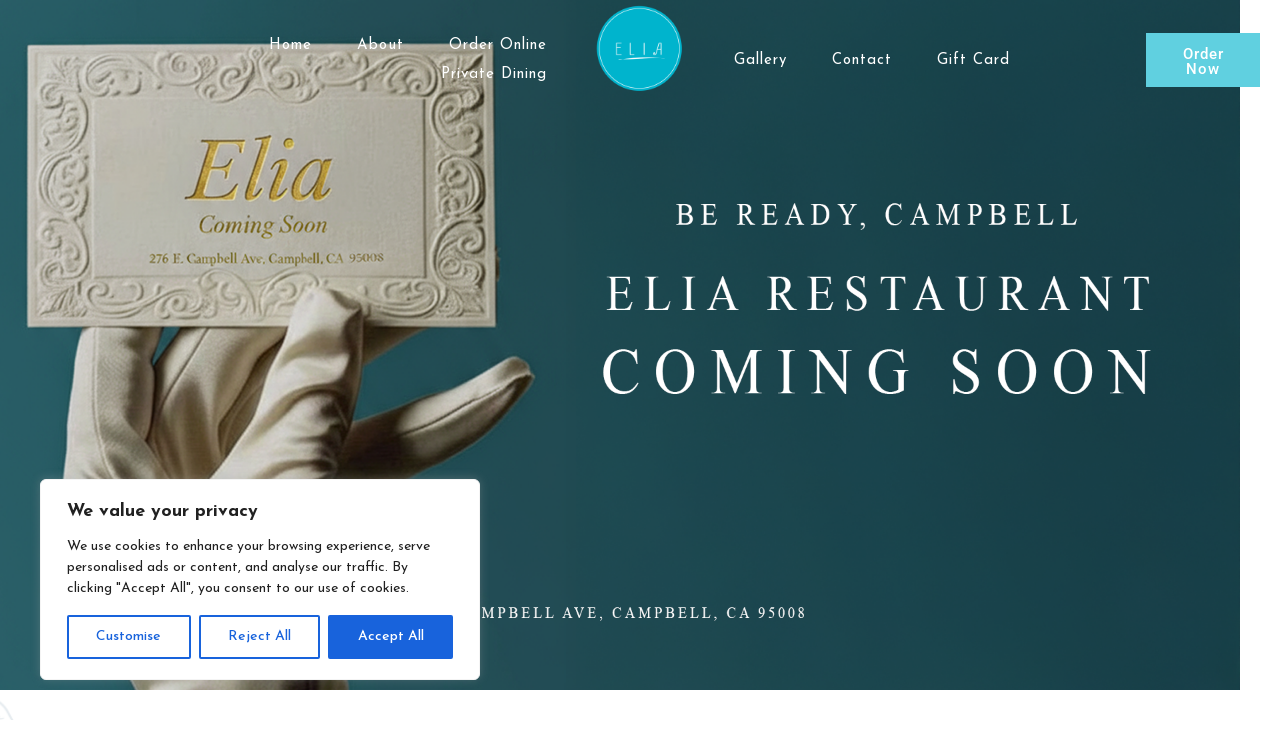

--- FILE ---
content_type: text/html; charset=UTF-8
request_url: https://www.eliarestaurants.com/
body_size: 39957
content:
<!DOCTYPE html>
<html lang="en-US">
<head>
 
    <meta charset="UTF-8"> 
    <meta name="author" content="">
    <meta name="viewport" content="width=device-width, initial-scale=1.0">
        	
<meta name='robots' content='noindex, nofollow' />
	<style>img:is([sizes="auto" i], [sizes^="auto," i]) { contain-intrinsic-size: 3000px 1500px }</style>
	
	<!-- This site is optimized with the Yoast SEO plugin v26.9 - https://yoast.com/product/yoast-seo-wordpress/ -->
	<title>Home - Elia Restaurants</title>
	<meta property="og:locale" content="en_US" />
	<meta property="og:type" content="website" />
	<meta property="og:title" content="Home - Elia Restaurants" />
	<meta property="og:description" content="ELIA RESTAURANTS Welcome to Elia At Elia, we believe dining should be more than just a meal—it should be a celebration. Inspired by the sun-kissed coasts of Greece, our restaurants blend traditional flavors with contemporary style, offering an experience that feels both warm and unforgettable. ELIA RESTAURANTS Our Locations Pleasanton 310 Main St A, Pleasanton, [&hellip;]" />
	<meta property="og:url" content="https://www.eliarestaurants.com/" />
	<meta property="og:site_name" content="Elia Restaurants" />
	<meta property="article:modified_time" content="2025-11-13T20:37:09+00:00" />
	<meta property="og:image" content="https://www.eliarestaurants.com/wp-content/uploads/elementor/thumbs/Z627972-1-scaled-r4ng9ncvpz4op9oc8c5yu8ks532zdtlo37hft9il2o.jpg" />
	<meta name="twitter:card" content="summary_large_image" />
	<script type="application/ld+json" class="yoast-schema-graph">{"@context":"https://schema.org","@graph":[{"@type":"WebPage","@id":"https://www.eliarestaurants.com/","url":"https://www.eliarestaurants.com/","name":"Home - Elia Restaurants","isPartOf":{"@id":"https://www.eliarestaurants.com/#website"},"about":{"@id":"https://www.eliarestaurants.com/#organization"},"primaryImageOfPage":{"@id":"https://www.eliarestaurants.com/#primaryimage"},"image":{"@id":"https://www.eliarestaurants.com/#primaryimage"},"thumbnailUrl":"https://www.eliarestaurants.com/wp-content/uploads/elementor/thumbs/Z627972-1-scaled-r4ng9ncvpz4op9oc8c5yu8ks532zdtlo37hft9il2o.jpg","datePublished":"2021-03-25T10:16:37+00:00","dateModified":"2025-11-13T20:37:09+00:00","breadcrumb":{"@id":"https://www.eliarestaurants.com/#breadcrumb"},"inLanguage":"en-US","potentialAction":[{"@type":"ReadAction","target":["https://www.eliarestaurants.com/"]}]},{"@type":"ImageObject","inLanguage":"en-US","@id":"https://www.eliarestaurants.com/#primaryimage","url":"https://www.eliarestaurants.com/wp-content/uploads/elementor/thumbs/Z627972-1-scaled-r4ng9ncvpz4op9oc8c5yu8ks532zdtlo37hft9il2o.jpg","contentUrl":"https://www.eliarestaurants.com/wp-content/uploads/elementor/thumbs/Z627972-1-scaled-r4ng9ncvpz4op9oc8c5yu8ks532zdtlo37hft9il2o.jpg"},{"@type":"BreadcrumbList","@id":"https://www.eliarestaurants.com/#breadcrumb","itemListElement":[{"@type":"ListItem","position":1,"name":"Home"}]},{"@type":"WebSite","@id":"https://www.eliarestaurants.com/#website","url":"https://www.eliarestaurants.com/","name":"Elia Restaurants","description":"","publisher":{"@id":"https://www.eliarestaurants.com/#organization"},"potentialAction":[{"@type":"SearchAction","target":{"@type":"EntryPoint","urlTemplate":"https://www.eliarestaurants.com/?s={search_term_string}"},"query-input":{"@type":"PropertyValueSpecification","valueRequired":true,"valueName":"search_term_string"}}],"inLanguage":"en-US"},{"@type":"Organization","@id":"https://www.eliarestaurants.com/#organization","name":"Elia Restaurants","url":"https://www.eliarestaurants.com/","logo":{"@type":"ImageObject","inLanguage":"en-US","@id":"https://www.eliarestaurants.com/#/schema/logo/image/","url":"https://www.eliarestaurants.com/wp-content/uploads/2025/04/cropped-Elia-Logo-1.png","contentUrl":"https://www.eliarestaurants.com/wp-content/uploads/2025/04/cropped-Elia-Logo-1.png","width":512,"height":512,"caption":"Elia Restaurants"},"image":{"@id":"https://www.eliarestaurants.com/#/schema/logo/image/"}}]}</script>
	<!-- / Yoast SEO plugin. -->


<link rel='dns-prefetch' href='//fonts.googleapis.com' />
<link rel="alternate" type="application/rss+xml" title="Elia Restaurants &raquo; Feed" href="https://www.eliarestaurants.com/feed/" />
<link rel="alternate" type="application/rss+xml" title="Elia Restaurants &raquo; Comments Feed" href="https://www.eliarestaurants.com/comments/feed/" />
<script type="text/javascript">
/* <![CDATA[ */
window._wpemojiSettings = {"baseUrl":"https:\/\/s.w.org\/images\/core\/emoji\/16.0.1\/72x72\/","ext":".png","svgUrl":"https:\/\/s.w.org\/images\/core\/emoji\/16.0.1\/svg\/","svgExt":".svg","source":{"concatemoji":"https:\/\/www.eliarestaurants.com\/wp-includes\/js\/wp-emoji-release.min.js?ver=6.8.3"}};
/*! This file is auto-generated */
!function(s,n){var o,i,e;function c(e){try{var t={supportTests:e,timestamp:(new Date).valueOf()};sessionStorage.setItem(o,JSON.stringify(t))}catch(e){}}function p(e,t,n){e.clearRect(0,0,e.canvas.width,e.canvas.height),e.fillText(t,0,0);var t=new Uint32Array(e.getImageData(0,0,e.canvas.width,e.canvas.height).data),a=(e.clearRect(0,0,e.canvas.width,e.canvas.height),e.fillText(n,0,0),new Uint32Array(e.getImageData(0,0,e.canvas.width,e.canvas.height).data));return t.every(function(e,t){return e===a[t]})}function u(e,t){e.clearRect(0,0,e.canvas.width,e.canvas.height),e.fillText(t,0,0);for(var n=e.getImageData(16,16,1,1),a=0;a<n.data.length;a++)if(0!==n.data[a])return!1;return!0}function f(e,t,n,a){switch(t){case"flag":return n(e,"\ud83c\udff3\ufe0f\u200d\u26a7\ufe0f","\ud83c\udff3\ufe0f\u200b\u26a7\ufe0f")?!1:!n(e,"\ud83c\udde8\ud83c\uddf6","\ud83c\udde8\u200b\ud83c\uddf6")&&!n(e,"\ud83c\udff4\udb40\udc67\udb40\udc62\udb40\udc65\udb40\udc6e\udb40\udc67\udb40\udc7f","\ud83c\udff4\u200b\udb40\udc67\u200b\udb40\udc62\u200b\udb40\udc65\u200b\udb40\udc6e\u200b\udb40\udc67\u200b\udb40\udc7f");case"emoji":return!a(e,"\ud83e\udedf")}return!1}function g(e,t,n,a){var r="undefined"!=typeof WorkerGlobalScope&&self instanceof WorkerGlobalScope?new OffscreenCanvas(300,150):s.createElement("canvas"),o=r.getContext("2d",{willReadFrequently:!0}),i=(o.textBaseline="top",o.font="600 32px Arial",{});return e.forEach(function(e){i[e]=t(o,e,n,a)}),i}function t(e){var t=s.createElement("script");t.src=e,t.defer=!0,s.head.appendChild(t)}"undefined"!=typeof Promise&&(o="wpEmojiSettingsSupports",i=["flag","emoji"],n.supports={everything:!0,everythingExceptFlag:!0},e=new Promise(function(e){s.addEventListener("DOMContentLoaded",e,{once:!0})}),new Promise(function(t){var n=function(){try{var e=JSON.parse(sessionStorage.getItem(o));if("object"==typeof e&&"number"==typeof e.timestamp&&(new Date).valueOf()<e.timestamp+604800&&"object"==typeof e.supportTests)return e.supportTests}catch(e){}return null}();if(!n){if("undefined"!=typeof Worker&&"undefined"!=typeof OffscreenCanvas&&"undefined"!=typeof URL&&URL.createObjectURL&&"undefined"!=typeof Blob)try{var e="postMessage("+g.toString()+"("+[JSON.stringify(i),f.toString(),p.toString(),u.toString()].join(",")+"));",a=new Blob([e],{type:"text/javascript"}),r=new Worker(URL.createObjectURL(a),{name:"wpTestEmojiSupports"});return void(r.onmessage=function(e){c(n=e.data),r.terminate(),t(n)})}catch(e){}c(n=g(i,f,p,u))}t(n)}).then(function(e){for(var t in e)n.supports[t]=e[t],n.supports.everything=n.supports.everything&&n.supports[t],"flag"!==t&&(n.supports.everythingExceptFlag=n.supports.everythingExceptFlag&&n.supports[t]);n.supports.everythingExceptFlag=n.supports.everythingExceptFlag&&!n.supports.flag,n.DOMReady=!1,n.readyCallback=function(){n.DOMReady=!0}}).then(function(){return e}).then(function(){var e;n.supports.everything||(n.readyCallback(),(e=n.source||{}).concatemoji?t(e.concatemoji):e.wpemoji&&e.twemoji&&(t(e.twemoji),t(e.wpemoji)))}))}((window,document),window._wpemojiSettings);
/* ]]> */
</script>
<link rel='stylesheet' id='stripe-main-styles-css' href='https://www.eliarestaurants.com/wp-content/mu-plugins/vendor/godaddy/mwc-core/assets/css/stripe-settings.css' type='text/css' media='all' />
<style id='wp-emoji-styles-inline-css' type='text/css'>

	img.wp-smiley, img.emoji {
		display: inline !important;
		border: none !important;
		box-shadow: none !important;
		height: 1em !important;
		width: 1em !important;
		margin: 0 0.07em !important;
		vertical-align: -0.1em !important;
		background: none !important;
		padding: 0 !important;
	}
</style>
<style id='classic-theme-styles-inline-css' type='text/css'>
/*! This file is auto-generated */
.wp-block-button__link{color:#fff;background-color:#32373c;border-radius:9999px;box-shadow:none;text-decoration:none;padding:calc(.667em + 2px) calc(1.333em + 2px);font-size:1.125em}.wp-block-file__button{background:#32373c;color:#fff;text-decoration:none}
</style>
<style id='global-styles-inline-css' type='text/css'>
:root{--wp--preset--aspect-ratio--square: 1;--wp--preset--aspect-ratio--4-3: 4/3;--wp--preset--aspect-ratio--3-4: 3/4;--wp--preset--aspect-ratio--3-2: 3/2;--wp--preset--aspect-ratio--2-3: 2/3;--wp--preset--aspect-ratio--16-9: 16/9;--wp--preset--aspect-ratio--9-16: 9/16;--wp--preset--color--black: #000000;--wp--preset--color--cyan-bluish-gray: #abb8c3;--wp--preset--color--white: #ffffff;--wp--preset--color--pale-pink: #f78da7;--wp--preset--color--vivid-red: #cf2e2e;--wp--preset--color--luminous-vivid-orange: #ff6900;--wp--preset--color--luminous-vivid-amber: #fcb900;--wp--preset--color--light-green-cyan: #7bdcb5;--wp--preset--color--vivid-green-cyan: #00d084;--wp--preset--color--pale-cyan-blue: #8ed1fc;--wp--preset--color--vivid-cyan-blue: #0693e3;--wp--preset--color--vivid-purple: #9b51e0;--wp--preset--gradient--vivid-cyan-blue-to-vivid-purple: linear-gradient(135deg,rgba(6,147,227,1) 0%,rgb(155,81,224) 100%);--wp--preset--gradient--light-green-cyan-to-vivid-green-cyan: linear-gradient(135deg,rgb(122,220,180) 0%,rgb(0,208,130) 100%);--wp--preset--gradient--luminous-vivid-amber-to-luminous-vivid-orange: linear-gradient(135deg,rgba(252,185,0,1) 0%,rgba(255,105,0,1) 100%);--wp--preset--gradient--luminous-vivid-orange-to-vivid-red: linear-gradient(135deg,rgba(255,105,0,1) 0%,rgb(207,46,46) 100%);--wp--preset--gradient--very-light-gray-to-cyan-bluish-gray: linear-gradient(135deg,rgb(238,238,238) 0%,rgb(169,184,195) 100%);--wp--preset--gradient--cool-to-warm-spectrum: linear-gradient(135deg,rgb(74,234,220) 0%,rgb(151,120,209) 20%,rgb(207,42,186) 40%,rgb(238,44,130) 60%,rgb(251,105,98) 80%,rgb(254,248,76) 100%);--wp--preset--gradient--blush-light-purple: linear-gradient(135deg,rgb(255,206,236) 0%,rgb(152,150,240) 100%);--wp--preset--gradient--blush-bordeaux: linear-gradient(135deg,rgb(254,205,165) 0%,rgb(254,45,45) 50%,rgb(107,0,62) 100%);--wp--preset--gradient--luminous-dusk: linear-gradient(135deg,rgb(255,203,112) 0%,rgb(199,81,192) 50%,rgb(65,88,208) 100%);--wp--preset--gradient--pale-ocean: linear-gradient(135deg,rgb(255,245,203) 0%,rgb(182,227,212) 50%,rgb(51,167,181) 100%);--wp--preset--gradient--electric-grass: linear-gradient(135deg,rgb(202,248,128) 0%,rgb(113,206,126) 100%);--wp--preset--gradient--midnight: linear-gradient(135deg,rgb(2,3,129) 0%,rgb(40,116,252) 100%);--wp--preset--font-size--small: 13px;--wp--preset--font-size--medium: 20px;--wp--preset--font-size--large: 36px;--wp--preset--font-size--x-large: 42px;--wp--preset--font-family--inter: "Inter", sans-serif;--wp--preset--font-family--cardo: Cardo;--wp--preset--spacing--20: 0.44rem;--wp--preset--spacing--30: 0.67rem;--wp--preset--spacing--40: 1rem;--wp--preset--spacing--50: 1.5rem;--wp--preset--spacing--60: 2.25rem;--wp--preset--spacing--70: 3.38rem;--wp--preset--spacing--80: 5.06rem;--wp--preset--shadow--natural: 6px 6px 9px rgba(0, 0, 0, 0.2);--wp--preset--shadow--deep: 12px 12px 50px rgba(0, 0, 0, 0.4);--wp--preset--shadow--sharp: 6px 6px 0px rgba(0, 0, 0, 0.2);--wp--preset--shadow--outlined: 6px 6px 0px -3px rgba(255, 255, 255, 1), 6px 6px rgba(0, 0, 0, 1);--wp--preset--shadow--crisp: 6px 6px 0px rgba(0, 0, 0, 1);}:where(.is-layout-flex){gap: 0.5em;}:where(.is-layout-grid){gap: 0.5em;}body .is-layout-flex{display: flex;}.is-layout-flex{flex-wrap: wrap;align-items: center;}.is-layout-flex > :is(*, div){margin: 0;}body .is-layout-grid{display: grid;}.is-layout-grid > :is(*, div){margin: 0;}:where(.wp-block-columns.is-layout-flex){gap: 2em;}:where(.wp-block-columns.is-layout-grid){gap: 2em;}:where(.wp-block-post-template.is-layout-flex){gap: 1.25em;}:where(.wp-block-post-template.is-layout-grid){gap: 1.25em;}.has-black-color{color: var(--wp--preset--color--black) !important;}.has-cyan-bluish-gray-color{color: var(--wp--preset--color--cyan-bluish-gray) !important;}.has-white-color{color: var(--wp--preset--color--white) !important;}.has-pale-pink-color{color: var(--wp--preset--color--pale-pink) !important;}.has-vivid-red-color{color: var(--wp--preset--color--vivid-red) !important;}.has-luminous-vivid-orange-color{color: var(--wp--preset--color--luminous-vivid-orange) !important;}.has-luminous-vivid-amber-color{color: var(--wp--preset--color--luminous-vivid-amber) !important;}.has-light-green-cyan-color{color: var(--wp--preset--color--light-green-cyan) !important;}.has-vivid-green-cyan-color{color: var(--wp--preset--color--vivid-green-cyan) !important;}.has-pale-cyan-blue-color{color: var(--wp--preset--color--pale-cyan-blue) !important;}.has-vivid-cyan-blue-color{color: var(--wp--preset--color--vivid-cyan-blue) !important;}.has-vivid-purple-color{color: var(--wp--preset--color--vivid-purple) !important;}.has-black-background-color{background-color: var(--wp--preset--color--black) !important;}.has-cyan-bluish-gray-background-color{background-color: var(--wp--preset--color--cyan-bluish-gray) !important;}.has-white-background-color{background-color: var(--wp--preset--color--white) !important;}.has-pale-pink-background-color{background-color: var(--wp--preset--color--pale-pink) !important;}.has-vivid-red-background-color{background-color: var(--wp--preset--color--vivid-red) !important;}.has-luminous-vivid-orange-background-color{background-color: var(--wp--preset--color--luminous-vivid-orange) !important;}.has-luminous-vivid-amber-background-color{background-color: var(--wp--preset--color--luminous-vivid-amber) !important;}.has-light-green-cyan-background-color{background-color: var(--wp--preset--color--light-green-cyan) !important;}.has-vivid-green-cyan-background-color{background-color: var(--wp--preset--color--vivid-green-cyan) !important;}.has-pale-cyan-blue-background-color{background-color: var(--wp--preset--color--pale-cyan-blue) !important;}.has-vivid-cyan-blue-background-color{background-color: var(--wp--preset--color--vivid-cyan-blue) !important;}.has-vivid-purple-background-color{background-color: var(--wp--preset--color--vivid-purple) !important;}.has-black-border-color{border-color: var(--wp--preset--color--black) !important;}.has-cyan-bluish-gray-border-color{border-color: var(--wp--preset--color--cyan-bluish-gray) !important;}.has-white-border-color{border-color: var(--wp--preset--color--white) !important;}.has-pale-pink-border-color{border-color: var(--wp--preset--color--pale-pink) !important;}.has-vivid-red-border-color{border-color: var(--wp--preset--color--vivid-red) !important;}.has-luminous-vivid-orange-border-color{border-color: var(--wp--preset--color--luminous-vivid-orange) !important;}.has-luminous-vivid-amber-border-color{border-color: var(--wp--preset--color--luminous-vivid-amber) !important;}.has-light-green-cyan-border-color{border-color: var(--wp--preset--color--light-green-cyan) !important;}.has-vivid-green-cyan-border-color{border-color: var(--wp--preset--color--vivid-green-cyan) !important;}.has-pale-cyan-blue-border-color{border-color: var(--wp--preset--color--pale-cyan-blue) !important;}.has-vivid-cyan-blue-border-color{border-color: var(--wp--preset--color--vivid-cyan-blue) !important;}.has-vivid-purple-border-color{border-color: var(--wp--preset--color--vivid-purple) !important;}.has-vivid-cyan-blue-to-vivid-purple-gradient-background{background: var(--wp--preset--gradient--vivid-cyan-blue-to-vivid-purple) !important;}.has-light-green-cyan-to-vivid-green-cyan-gradient-background{background: var(--wp--preset--gradient--light-green-cyan-to-vivid-green-cyan) !important;}.has-luminous-vivid-amber-to-luminous-vivid-orange-gradient-background{background: var(--wp--preset--gradient--luminous-vivid-amber-to-luminous-vivid-orange) !important;}.has-luminous-vivid-orange-to-vivid-red-gradient-background{background: var(--wp--preset--gradient--luminous-vivid-orange-to-vivid-red) !important;}.has-very-light-gray-to-cyan-bluish-gray-gradient-background{background: var(--wp--preset--gradient--very-light-gray-to-cyan-bluish-gray) !important;}.has-cool-to-warm-spectrum-gradient-background{background: var(--wp--preset--gradient--cool-to-warm-spectrum) !important;}.has-blush-light-purple-gradient-background{background: var(--wp--preset--gradient--blush-light-purple) !important;}.has-blush-bordeaux-gradient-background{background: var(--wp--preset--gradient--blush-bordeaux) !important;}.has-luminous-dusk-gradient-background{background: var(--wp--preset--gradient--luminous-dusk) !important;}.has-pale-ocean-gradient-background{background: var(--wp--preset--gradient--pale-ocean) !important;}.has-electric-grass-gradient-background{background: var(--wp--preset--gradient--electric-grass) !important;}.has-midnight-gradient-background{background: var(--wp--preset--gradient--midnight) !important;}.has-small-font-size{font-size: var(--wp--preset--font-size--small) !important;}.has-medium-font-size{font-size: var(--wp--preset--font-size--medium) !important;}.has-large-font-size{font-size: var(--wp--preset--font-size--large) !important;}.has-x-large-font-size{font-size: var(--wp--preset--font-size--x-large) !important;}
:where(.wp-block-post-template.is-layout-flex){gap: 1.25em;}:where(.wp-block-post-template.is-layout-grid){gap: 1.25em;}
:where(.wp-block-columns.is-layout-flex){gap: 2em;}:where(.wp-block-columns.is-layout-grid){gap: 2em;}
:root :where(.wp-block-pullquote){font-size: 1.5em;line-height: 1.6;}
</style>
<link rel='stylesheet' id='contact-form-7-css' href='https://www.eliarestaurants.com/wp-content/plugins/contact-form-7/includes/css/styles.css?ver=6.1.4' type='text/css' media='all' />
<link rel='stylesheet' id='nd_elements_style-css' href='https://www.eliarestaurants.com/wp-content/plugins/nd-elements/css/style.css?ver=6.8.3' type='text/css' media='all' />
<link rel='stylesheet' id='nd_cc_style-css' href='https://www.eliarestaurants.com/wp-content/plugins/nd-projects/assets/css/style.css?ver=6.8.3' type='text/css' media='all' />
<link rel='stylesheet' id='nd_rst_style-css' href='https://www.eliarestaurants.com/wp-content/plugins/nd-restaurant-reservations/assets/css/style.css?ver=6.8.3' type='text/css' media='all' />
<link rel='stylesheet' id='nd_options_style-css' href='https://www.eliarestaurants.com/wp-content/plugins/nd-shortcodes/css/style.css?ver=6.8.3' type='text/css' media='all' />
<link rel='stylesheet' id='nd_options_font_family_h-css' href='https://fonts.googleapis.com/css?family=Josefin+Sans%3A100%2C300%2C400%2C700&#038;ver=6.8.3' type='text/css' media='all' />
<link rel='stylesheet' id='nd_options_font_family_p-css' href='https://fonts.googleapis.com/css?family=Josefin+Sans%3A100%2C300%2C400%2C700&#038;ver=6.8.3' type='text/css' media='all' />
<link rel='stylesheet' id='nd_options_font_family_third-css' href='https://fonts.googleapis.com/css?family=Josefin+Sans%3A100%2C300%2C400%2C700&#038;ver=6.8.3' type='text/css' media='all' />
<link rel='stylesheet' id='woocommerce-layout-css' href='https://www.eliarestaurants.com/wp-content/plugins/woocommerce/assets/css/woocommerce-layout.css?ver=10.4.3' type='text/css' media='all' />
<link rel='stylesheet' id='woocommerce-smallscreen-css' href='https://www.eliarestaurants.com/wp-content/plugins/woocommerce/assets/css/woocommerce-smallscreen.css?ver=10.4.3' type='text/css' media='only screen and (max-width: 768px)' />
<link rel='stylesheet' id='woocommerce-general-css' href='https://www.eliarestaurants.com/wp-content/plugins/woocommerce/assets/css/woocommerce.css?ver=10.4.3' type='text/css' media='all' />
<style id='woocommerce-inline-inline-css' type='text/css'>
.woocommerce form .form-row .required { visibility: visible; }
</style>
<link rel='stylesheet' id='wp-components-css' href='https://www.eliarestaurants.com/wp-includes/css/dist/components/style.min.css?ver=6.8.3' type='text/css' media='all' />
<link rel='stylesheet' id='godaddy-styles-css' href='https://www.eliarestaurants.com/wp-content/mu-plugins/vendor/wpex/godaddy-launch/includes/Dependencies/GoDaddy/Styles/build/latest.css?ver=2.0.2' type='text/css' media='all' />
<link rel='stylesheet' id='nicdark-style-css' href='https://www.eliarestaurants.com/wp-content/themes/pesce/style.css?ver=6.8.3' type='text/css' media='all' />
<link rel='stylesheet' id='nicdark-fonts-css' href='//fonts.googleapis.com/css?family=Josefin+Sans%3A300%2C400%2C500%2C600%2C700&#038;ver=1.0.0' type='text/css' media='all' />
<link rel='stylesheet' id='elementor-frontend-css' href='https://www.eliarestaurants.com/wp-content/plugins/elementor/assets/css/frontend.min.css?ver=3.35.0' type='text/css' media='all' />
<link rel='stylesheet' id='elementor-post-10-css' href='https://www.eliarestaurants.com/wp-content/uploads/elementor/css/post-10.css?ver=1770111767' type='text/css' media='all' />
<link rel='stylesheet' id='widget-image-css' href='https://www.eliarestaurants.com/wp-content/plugins/elementor/assets/css/widget-image.min.css?ver=3.35.0' type='text/css' media='all' />
<link rel='stylesheet' id='widget-icon-list-css' href='https://www.eliarestaurants.com/wp-content/plugins/elementor/assets/css/widget-icon-list.min.css?ver=3.35.0' type='text/css' media='all' />
<link rel='stylesheet' id='widget-heading-css' href='https://www.eliarestaurants.com/wp-content/plugins/elementor/assets/css/widget-heading.min.css?ver=3.35.0' type='text/css' media='all' />
<link rel='stylesheet' id='e-animation-shrink-css' href='https://www.eliarestaurants.com/wp-content/plugins/elementor/assets/lib/animations/styles/e-animation-shrink.min.css?ver=3.35.0' type='text/css' media='all' />
<link rel='stylesheet' id='e-animation-fadeInDown-css' href='https://www.eliarestaurants.com/wp-content/plugins/elementor/assets/lib/animations/styles/fadeInDown.min.css?ver=3.35.0' type='text/css' media='all' />
<link rel='stylesheet' id='e-animation-fadeIn-css' href='https://www.eliarestaurants.com/wp-content/plugins/elementor/assets/lib/animations/styles/fadeIn.min.css?ver=3.35.0' type='text/css' media='all' />
<link rel='stylesheet' id='widget-spacer-css' href='https://www.eliarestaurants.com/wp-content/plugins/elementor/assets/css/widget-spacer.min.css?ver=3.35.0' type='text/css' media='all' />
<link rel='stylesheet' id='widget-counter-css' href='https://www.eliarestaurants.com/wp-content/plugins/elementor/assets/css/widget-counter.min.css?ver=3.35.0' type='text/css' media='all' />
<link rel='stylesheet' id='e-animation-fadeInRight-css' href='https://www.eliarestaurants.com/wp-content/plugins/elementor/assets/lib/animations/styles/fadeInRight.min.css?ver=3.35.0' type='text/css' media='all' />
<link rel='stylesheet' id='elementor-post-701-css' href='https://www.eliarestaurants.com/wp-content/uploads/elementor/css/post-701.css?ver=1770111767' type='text/css' media='all' />
<link rel='stylesheet' id='elementor-gf-local-roboto-css' href='https://www.eliarestaurants.com/wp-content/uploads/elementor/google-fonts/css/roboto.css?ver=1745176308' type='text/css' media='all' />
<link rel='stylesheet' id='elementor-gf-local-robotoslab-css' href='https://www.eliarestaurants.com/wp-content/uploads/elementor/google-fonts/css/robotoslab.css?ver=1745176314' type='text/css' media='all' />
<script type="text/javascript" id="cookie-law-info-js-extra">
/* <![CDATA[ */
var _ckyConfig = {"_ipData":[],"_assetsURL":"https:\/\/www.eliarestaurants.com\/wp-content\/plugins\/cookie-law-info\/lite\/frontend\/images\/","_publicURL":"https:\/\/www.eliarestaurants.com","_expiry":"365","_categories":[{"name":"Necessary","slug":"necessary","isNecessary":true,"ccpaDoNotSell":true,"cookies":[],"active":true,"defaultConsent":{"gdpr":true,"ccpa":true}},{"name":"Functional","slug":"functional","isNecessary":false,"ccpaDoNotSell":true,"cookies":[],"active":true,"defaultConsent":{"gdpr":false,"ccpa":false}},{"name":"Analytics","slug":"analytics","isNecessary":false,"ccpaDoNotSell":true,"cookies":[],"active":true,"defaultConsent":{"gdpr":false,"ccpa":false}},{"name":"Performance","slug":"performance","isNecessary":false,"ccpaDoNotSell":true,"cookies":[],"active":true,"defaultConsent":{"gdpr":false,"ccpa":false}},{"name":"Advertisement","slug":"advertisement","isNecessary":false,"ccpaDoNotSell":true,"cookies":[],"active":true,"defaultConsent":{"gdpr":false,"ccpa":false}}],"_activeLaw":"gdpr","_rootDomain":"","_block":"1","_showBanner":"1","_bannerConfig":{"settings":{"type":"box","preferenceCenterType":"popup","position":"bottom-left","applicableLaw":"gdpr"},"behaviours":{"reloadBannerOnAccept":false,"loadAnalyticsByDefault":false,"animations":{"onLoad":"animate","onHide":"sticky"}},"config":{"revisitConsent":{"status":true,"tag":"revisit-consent","position":"bottom-left","meta":{"url":"#"},"styles":{"background-color":"#0056A7"},"elements":{"title":{"type":"text","tag":"revisit-consent-title","status":true,"styles":{"color":"#0056a7"}}}},"preferenceCenter":{"toggle":{"status":true,"tag":"detail-category-toggle","type":"toggle","states":{"active":{"styles":{"background-color":"#1863DC"}},"inactive":{"styles":{"background-color":"#D0D5D2"}}}}},"categoryPreview":{"status":false,"toggle":{"status":true,"tag":"detail-category-preview-toggle","type":"toggle","states":{"active":{"styles":{"background-color":"#1863DC"}},"inactive":{"styles":{"background-color":"#D0D5D2"}}}}},"videoPlaceholder":{"status":true,"styles":{"background-color":"#000000","border-color":"#000000","color":"#ffffff"}},"readMore":{"status":false,"tag":"readmore-button","type":"link","meta":{"noFollow":true,"newTab":true},"styles":{"color":"#1863DC","background-color":"transparent","border-color":"transparent"}},"showMore":{"status":true,"tag":"show-desc-button","type":"button","styles":{"color":"#1863DC"}},"showLess":{"status":true,"tag":"hide-desc-button","type":"button","styles":{"color":"#1863DC"}},"alwaysActive":{"status":true,"tag":"always-active","styles":{"color":"#008000"}},"manualLinks":{"status":true,"tag":"manual-links","type":"link","styles":{"color":"#1863DC"}},"auditTable":{"status":true},"optOption":{"status":true,"toggle":{"status":true,"tag":"optout-option-toggle","type":"toggle","states":{"active":{"styles":{"background-color":"#1863dc"}},"inactive":{"styles":{"background-color":"#FFFFFF"}}}}}}},"_version":"3.4.0","_logConsent":"1","_tags":[{"tag":"accept-button","styles":{"color":"#FFFFFF","background-color":"#1863DC","border-color":"#1863DC"}},{"tag":"reject-button","styles":{"color":"#1863DC","background-color":"transparent","border-color":"#1863DC"}},{"tag":"settings-button","styles":{"color":"#1863DC","background-color":"transparent","border-color":"#1863DC"}},{"tag":"readmore-button","styles":{"color":"#1863DC","background-color":"transparent","border-color":"transparent"}},{"tag":"donotsell-button","styles":{"color":"#1863DC","background-color":"transparent","border-color":"transparent"}},{"tag":"show-desc-button","styles":{"color":"#1863DC"}},{"tag":"hide-desc-button","styles":{"color":"#1863DC"}},{"tag":"cky-always-active","styles":[]},{"tag":"cky-link","styles":[]},{"tag":"accept-button","styles":{"color":"#FFFFFF","background-color":"#1863DC","border-color":"#1863DC"}},{"tag":"revisit-consent","styles":{"background-color":"#0056A7"}}],"_shortCodes":[{"key":"cky_readmore","content":"<a href=\"#\" class=\"cky-policy\" aria-label=\"Cookie Policy\" target=\"_blank\" rel=\"noopener\" data-cky-tag=\"readmore-button\">Cookie Policy<\/a>","tag":"readmore-button","status":false,"attributes":{"rel":"nofollow","target":"_blank"}},{"key":"cky_show_desc","content":"<button class=\"cky-show-desc-btn\" data-cky-tag=\"show-desc-button\" aria-label=\"Show more\">Show more<\/button>","tag":"show-desc-button","status":true,"attributes":[]},{"key":"cky_hide_desc","content":"<button class=\"cky-show-desc-btn\" data-cky-tag=\"hide-desc-button\" aria-label=\"Show less\">Show less<\/button>","tag":"hide-desc-button","status":true,"attributes":[]},{"key":"cky_optout_show_desc","content":"[cky_optout_show_desc]","tag":"optout-show-desc-button","status":true,"attributes":[]},{"key":"cky_optout_hide_desc","content":"[cky_optout_hide_desc]","tag":"optout-hide-desc-button","status":true,"attributes":[]},{"key":"cky_category_toggle_label","content":"[cky_{{status}}_category_label] [cky_preference_{{category_slug}}_title]","tag":"","status":true,"attributes":[]},{"key":"cky_enable_category_label","content":"Enable","tag":"","status":true,"attributes":[]},{"key":"cky_disable_category_label","content":"Disable","tag":"","status":true,"attributes":[]},{"key":"cky_video_placeholder","content":"<div class=\"video-placeholder-normal\" data-cky-tag=\"video-placeholder\" id=\"[UNIQUEID]\"><p class=\"video-placeholder-text-normal\" data-cky-tag=\"placeholder-title\">Please accept cookies to access this content<\/p><\/div>","tag":"","status":true,"attributes":[]},{"key":"cky_enable_optout_label","content":"Enable","tag":"","status":true,"attributes":[]},{"key":"cky_disable_optout_label","content":"Disable","tag":"","status":true,"attributes":[]},{"key":"cky_optout_toggle_label","content":"[cky_{{status}}_optout_label] [cky_optout_option_title]","tag":"","status":true,"attributes":[]},{"key":"cky_optout_option_title","content":"Do Not Sell or Share My Personal Information","tag":"","status":true,"attributes":[]},{"key":"cky_optout_close_label","content":"Close","tag":"","status":true,"attributes":[]},{"key":"cky_preference_close_label","content":"Close","tag":"","status":true,"attributes":[]}],"_rtl":"","_language":"en","_providersToBlock":[]};
var _ckyStyles = {"css":".cky-overlay{background: #000000; opacity: 0.4; position: fixed; top: 0; left: 0; width: 100%; height: 100%; z-index: 99999999;}.cky-hide{display: none;}.cky-btn-revisit-wrapper{display: flex; align-items: center; justify-content: center; background: #0056a7; width: 45px; height: 45px; border-radius: 50%; position: fixed; z-index: 999999; cursor: pointer;}.cky-revisit-bottom-left{bottom: 15px; left: 15px;}.cky-revisit-bottom-right{bottom: 15px; right: 15px;}.cky-btn-revisit-wrapper .cky-btn-revisit{display: flex; align-items: center; justify-content: center; background: none; border: none; cursor: pointer; position: relative; margin: 0; padding: 0;}.cky-btn-revisit-wrapper .cky-btn-revisit img{max-width: fit-content; margin: 0; height: 30px; width: 30px;}.cky-revisit-bottom-left:hover::before{content: attr(data-tooltip); position: absolute; background: #4e4b66; color: #ffffff; left: calc(100% + 7px); font-size: 12px; line-height: 16px; width: max-content; padding: 4px 8px; border-radius: 4px;}.cky-revisit-bottom-left:hover::after{position: absolute; content: \"\"; border: 5px solid transparent; left: calc(100% + 2px); border-left-width: 0; border-right-color: #4e4b66;}.cky-revisit-bottom-right:hover::before{content: attr(data-tooltip); position: absolute; background: #4e4b66; color: #ffffff; right: calc(100% + 7px); font-size: 12px; line-height: 16px; width: max-content; padding: 4px 8px; border-radius: 4px;}.cky-revisit-bottom-right:hover::after{position: absolute; content: \"\"; border: 5px solid transparent; right: calc(100% + 2px); border-right-width: 0; border-left-color: #4e4b66;}.cky-revisit-hide{display: none;}.cky-consent-container{position: fixed; width: 440px; box-sizing: border-box; z-index: 9999999; border-radius: 6px;}.cky-consent-container .cky-consent-bar{background: #ffffff; border: 1px solid; padding: 20px 26px; box-shadow: 0 -1px 10px 0 #acabab4d; border-radius: 6px;}.cky-box-bottom-left{bottom: 40px; left: 40px;}.cky-box-bottom-right{bottom: 40px; right: 40px;}.cky-box-top-left{top: 40px; left: 40px;}.cky-box-top-right{top: 40px; right: 40px;}.cky-custom-brand-logo-wrapper .cky-custom-brand-logo{width: 100px; height: auto; margin: 0 0 12px 0;}.cky-notice .cky-title{color: #212121; font-weight: 700; font-size: 18px; line-height: 24px; margin: 0 0 12px 0;}.cky-notice-des *,.cky-preference-content-wrapper *,.cky-accordion-header-des *,.cky-gpc-wrapper .cky-gpc-desc *{font-size: 14px;}.cky-notice-des{color: #212121; font-size: 14px; line-height: 24px; font-weight: 400;}.cky-notice-des img{height: 25px; width: 25px;}.cky-consent-bar .cky-notice-des p,.cky-gpc-wrapper .cky-gpc-desc p,.cky-preference-body-wrapper .cky-preference-content-wrapper p,.cky-accordion-header-wrapper .cky-accordion-header-des p,.cky-cookie-des-table li div:last-child p{color: inherit; margin-top: 0; overflow-wrap: break-word;}.cky-notice-des P:last-child,.cky-preference-content-wrapper p:last-child,.cky-cookie-des-table li div:last-child p:last-child,.cky-gpc-wrapper .cky-gpc-desc p:last-child{margin-bottom: 0;}.cky-notice-des a.cky-policy,.cky-notice-des button.cky-policy{font-size: 14px; color: #1863dc; white-space: nowrap; cursor: pointer; background: transparent; border: 1px solid; text-decoration: underline;}.cky-notice-des button.cky-policy{padding: 0;}.cky-notice-des a.cky-policy:focus-visible,.cky-notice-des button.cky-policy:focus-visible,.cky-preference-content-wrapper .cky-show-desc-btn:focus-visible,.cky-accordion-header .cky-accordion-btn:focus-visible,.cky-preference-header .cky-btn-close:focus-visible,.cky-switch input[type=\"checkbox\"]:focus-visible,.cky-footer-wrapper a:focus-visible,.cky-btn:focus-visible{outline: 2px solid #1863dc; outline-offset: 2px;}.cky-btn:focus:not(:focus-visible),.cky-accordion-header .cky-accordion-btn:focus:not(:focus-visible),.cky-preference-content-wrapper .cky-show-desc-btn:focus:not(:focus-visible),.cky-btn-revisit-wrapper .cky-btn-revisit:focus:not(:focus-visible),.cky-preference-header .cky-btn-close:focus:not(:focus-visible),.cky-consent-bar .cky-banner-btn-close:focus:not(:focus-visible){outline: 0;}button.cky-show-desc-btn:not(:hover):not(:active){color: #1863dc; background: transparent;}button.cky-accordion-btn:not(:hover):not(:active),button.cky-banner-btn-close:not(:hover):not(:active),button.cky-btn-revisit:not(:hover):not(:active),button.cky-btn-close:not(:hover):not(:active){background: transparent;}.cky-consent-bar button:hover,.cky-modal.cky-modal-open button:hover,.cky-consent-bar button:focus,.cky-modal.cky-modal-open button:focus{text-decoration: none;}.cky-notice-btn-wrapper{display: flex; justify-content: flex-start; align-items: center; flex-wrap: wrap; margin-top: 16px;}.cky-notice-btn-wrapper .cky-btn{text-shadow: none; box-shadow: none;}.cky-btn{flex: auto; max-width: 100%; font-size: 14px; font-family: inherit; line-height: 24px; padding: 8px; font-weight: 500; margin: 0 8px 0 0; border-radius: 2px; cursor: pointer; text-align: center; text-transform: none; min-height: 0;}.cky-btn:hover{opacity: 0.8;}.cky-btn-customize{color: #1863dc; background: transparent; border: 2px solid #1863dc;}.cky-btn-reject{color: #1863dc; background: transparent; border: 2px solid #1863dc;}.cky-btn-accept{background: #1863dc; color: #ffffff; border: 2px solid #1863dc;}.cky-btn:last-child{margin-right: 0;}@media (max-width: 576px){.cky-box-bottom-left{bottom: 0; left: 0;}.cky-box-bottom-right{bottom: 0; right: 0;}.cky-box-top-left{top: 0; left: 0;}.cky-box-top-right{top: 0; right: 0;}}@media (max-height: 480px){.cky-consent-container{max-height: 100vh;overflow-y: scroll}.cky-notice-des{max-height: unset !important;overflow-y: unset !important}.cky-preference-center{height: 100vh;overflow: auto !important}.cky-preference-center .cky-preference-body-wrapper{overflow: unset}}@media (max-width: 440px){.cky-box-bottom-left, .cky-box-bottom-right, .cky-box-top-left, .cky-box-top-right{width: 100%; max-width: 100%;}.cky-consent-container .cky-consent-bar{padding: 20px 0;}.cky-custom-brand-logo-wrapper, .cky-notice .cky-title, .cky-notice-des, .cky-notice-btn-wrapper{padding: 0 24px;}.cky-notice-des{max-height: 40vh; overflow-y: scroll;}.cky-notice-btn-wrapper{flex-direction: column; margin-top: 0;}.cky-btn{width: 100%; margin: 10px 0 0 0;}.cky-notice-btn-wrapper .cky-btn-customize{order: 2;}.cky-notice-btn-wrapper .cky-btn-reject{order: 3;}.cky-notice-btn-wrapper .cky-btn-accept{order: 1; margin-top: 16px;}}@media (max-width: 352px){.cky-notice .cky-title{font-size: 16px;}.cky-notice-des *{font-size: 12px;}.cky-notice-des, .cky-btn{font-size: 12px;}}.cky-modal.cky-modal-open{display: flex; visibility: visible; -webkit-transform: translate(-50%, -50%); -moz-transform: translate(-50%, -50%); -ms-transform: translate(-50%, -50%); -o-transform: translate(-50%, -50%); transform: translate(-50%, -50%); top: 50%; left: 50%; transition: all 1s ease;}.cky-modal{box-shadow: 0 32px 68px rgba(0, 0, 0, 0.3); margin: 0 auto; position: fixed; max-width: 100%; background: #ffffff; top: 50%; box-sizing: border-box; border-radius: 6px; z-index: 999999999; color: #212121; -webkit-transform: translate(-50%, 100%); -moz-transform: translate(-50%, 100%); -ms-transform: translate(-50%, 100%); -o-transform: translate(-50%, 100%); transform: translate(-50%, 100%); visibility: hidden; transition: all 0s ease;}.cky-preference-center{max-height: 79vh; overflow: hidden; width: 845px; overflow: hidden; flex: 1 1 0; display: flex; flex-direction: column; border-radius: 6px;}.cky-preference-header{display: flex; align-items: center; justify-content: space-between; padding: 22px 24px; border-bottom: 1px solid;}.cky-preference-header .cky-preference-title{font-size: 18px; font-weight: 700; line-height: 24px;}.cky-preference-header .cky-btn-close{margin: 0; cursor: pointer; vertical-align: middle; padding: 0; background: none; border: none; width: 24px; height: 24px; min-height: 0; line-height: 0; text-shadow: none; box-shadow: none;}.cky-preference-header .cky-btn-close img{margin: 0; height: 10px; width: 10px;}.cky-preference-body-wrapper{padding: 0 24px; flex: 1; overflow: auto; box-sizing: border-box;}.cky-preference-content-wrapper,.cky-gpc-wrapper .cky-gpc-desc{font-size: 14px; line-height: 24px; font-weight: 400; padding: 12px 0;}.cky-preference-content-wrapper{border-bottom: 1px solid;}.cky-preference-content-wrapper img{height: 25px; width: 25px;}.cky-preference-content-wrapper .cky-show-desc-btn{font-size: 14px; font-family: inherit; color: #1863dc; text-decoration: none; line-height: 24px; padding: 0; margin: 0; white-space: nowrap; cursor: pointer; background: transparent; border-color: transparent; text-transform: none; min-height: 0; text-shadow: none; box-shadow: none;}.cky-accordion-wrapper{margin-bottom: 10px;}.cky-accordion{border-bottom: 1px solid;}.cky-accordion:last-child{border-bottom: none;}.cky-accordion .cky-accordion-item{display: flex; margin-top: 10px;}.cky-accordion .cky-accordion-body{display: none;}.cky-accordion.cky-accordion-active .cky-accordion-body{display: block; padding: 0 22px; margin-bottom: 16px;}.cky-accordion-header-wrapper{cursor: pointer; width: 100%;}.cky-accordion-item .cky-accordion-header{display: flex; justify-content: space-between; align-items: center;}.cky-accordion-header .cky-accordion-btn{font-size: 16px; font-family: inherit; color: #212121; line-height: 24px; background: none; border: none; font-weight: 700; padding: 0; margin: 0; cursor: pointer; text-transform: none; min-height: 0; text-shadow: none; box-shadow: none;}.cky-accordion-header .cky-always-active{color: #008000; font-weight: 600; line-height: 24px; font-size: 14px;}.cky-accordion-header-des{font-size: 14px; line-height: 24px; margin: 10px 0 16px 0;}.cky-accordion-chevron{margin-right: 22px; position: relative; cursor: pointer;}.cky-accordion-chevron-hide{display: none;}.cky-accordion .cky-accordion-chevron i::before{content: \"\"; position: absolute; border-right: 1.4px solid; border-bottom: 1.4px solid; border-color: inherit; height: 6px; width: 6px; -webkit-transform: rotate(-45deg); -moz-transform: rotate(-45deg); -ms-transform: rotate(-45deg); -o-transform: rotate(-45deg); transform: rotate(-45deg); transition: all 0.2s ease-in-out; top: 8px;}.cky-accordion.cky-accordion-active .cky-accordion-chevron i::before{-webkit-transform: rotate(45deg); -moz-transform: rotate(45deg); -ms-transform: rotate(45deg); -o-transform: rotate(45deg); transform: rotate(45deg);}.cky-audit-table{background: #f4f4f4; border-radius: 6px;}.cky-audit-table .cky-empty-cookies-text{color: inherit; font-size: 12px; line-height: 24px; margin: 0; padding: 10px;}.cky-audit-table .cky-cookie-des-table{font-size: 12px; line-height: 24px; font-weight: normal; padding: 15px 10px; border-bottom: 1px solid; border-bottom-color: inherit; margin: 0;}.cky-audit-table .cky-cookie-des-table:last-child{border-bottom: none;}.cky-audit-table .cky-cookie-des-table li{list-style-type: none; display: flex; padding: 3px 0;}.cky-audit-table .cky-cookie-des-table li:first-child{padding-top: 0;}.cky-cookie-des-table li div:first-child{width: 100px; font-weight: 600; word-break: break-word; word-wrap: break-word;}.cky-cookie-des-table li div:last-child{flex: 1; word-break: break-word; word-wrap: break-word; margin-left: 8px;}.cky-footer-shadow{display: block; width: 100%; height: 40px; background: linear-gradient(180deg, rgba(255, 255, 255, 0) 0%, #ffffff 100%); position: absolute; bottom: calc(100% - 1px);}.cky-footer-wrapper{position: relative;}.cky-prefrence-btn-wrapper{display: flex; flex-wrap: wrap; align-items: center; justify-content: center; padding: 22px 24px; border-top: 1px solid;}.cky-prefrence-btn-wrapper .cky-btn{flex: auto; max-width: 100%; text-shadow: none; box-shadow: none;}.cky-btn-preferences{color: #1863dc; background: transparent; border: 2px solid #1863dc;}.cky-preference-header,.cky-preference-body-wrapper,.cky-preference-content-wrapper,.cky-accordion-wrapper,.cky-accordion,.cky-accordion-wrapper,.cky-footer-wrapper,.cky-prefrence-btn-wrapper{border-color: inherit;}@media (max-width: 845px){.cky-modal{max-width: calc(100% - 16px);}}@media (max-width: 576px){.cky-modal{max-width: 100%;}.cky-preference-center{max-height: 100vh;}.cky-prefrence-btn-wrapper{flex-direction: column;}.cky-accordion.cky-accordion-active .cky-accordion-body{padding-right: 0;}.cky-prefrence-btn-wrapper .cky-btn{width: 100%; margin: 10px 0 0 0;}.cky-prefrence-btn-wrapper .cky-btn-reject{order: 3;}.cky-prefrence-btn-wrapper .cky-btn-accept{order: 1; margin-top: 0;}.cky-prefrence-btn-wrapper .cky-btn-preferences{order: 2;}}@media (max-width: 425px){.cky-accordion-chevron{margin-right: 15px;}.cky-notice-btn-wrapper{margin-top: 0;}.cky-accordion.cky-accordion-active .cky-accordion-body{padding: 0 15px;}}@media (max-width: 352px){.cky-preference-header .cky-preference-title{font-size: 16px;}.cky-preference-header{padding: 16px 24px;}.cky-preference-content-wrapper *, .cky-accordion-header-des *{font-size: 12px;}.cky-preference-content-wrapper, .cky-preference-content-wrapper .cky-show-more, .cky-accordion-header .cky-always-active, .cky-accordion-header-des, .cky-preference-content-wrapper .cky-show-desc-btn, .cky-notice-des a.cky-policy{font-size: 12px;}.cky-accordion-header .cky-accordion-btn{font-size: 14px;}}.cky-switch{display: flex;}.cky-switch input[type=\"checkbox\"]{position: relative; width: 44px; height: 24px; margin: 0; background: #d0d5d2; -webkit-appearance: none; border-radius: 50px; cursor: pointer; outline: 0; border: none; top: 0;}.cky-switch input[type=\"checkbox\"]:checked{background: #1863dc;}.cky-switch input[type=\"checkbox\"]:before{position: absolute; content: \"\"; height: 20px; width: 20px; left: 2px; bottom: 2px; border-radius: 50%; background-color: white; -webkit-transition: 0.4s; transition: 0.4s; margin: 0;}.cky-switch input[type=\"checkbox\"]:after{display: none;}.cky-switch input[type=\"checkbox\"]:checked:before{-webkit-transform: translateX(20px); -ms-transform: translateX(20px); transform: translateX(20px);}@media (max-width: 425px){.cky-switch input[type=\"checkbox\"]{width: 38px; height: 21px;}.cky-switch input[type=\"checkbox\"]:before{height: 17px; width: 17px;}.cky-switch input[type=\"checkbox\"]:checked:before{-webkit-transform: translateX(17px); -ms-transform: translateX(17px); transform: translateX(17px);}}.cky-consent-bar .cky-banner-btn-close{position: absolute; right: 9px; top: 5px; background: none; border: none; cursor: pointer; padding: 0; margin: 0; min-height: 0; line-height: 0; height: 24px; width: 24px; text-shadow: none; box-shadow: none;}.cky-consent-bar .cky-banner-btn-close img{height: 9px; width: 9px; margin: 0;}.cky-notice-group{font-size: 14px; line-height: 24px; font-weight: 400; color: #212121;}.cky-notice-btn-wrapper .cky-btn-do-not-sell{font-size: 14px; line-height: 24px; padding: 6px 0; margin: 0; font-weight: 500; background: none; border-radius: 2px; border: none; cursor: pointer; text-align: left; color: #1863dc; background: transparent; border-color: transparent; box-shadow: none; text-shadow: none;}.cky-consent-bar .cky-banner-btn-close:focus-visible,.cky-notice-btn-wrapper .cky-btn-do-not-sell:focus-visible,.cky-opt-out-btn-wrapper .cky-btn:focus-visible,.cky-opt-out-checkbox-wrapper input[type=\"checkbox\"].cky-opt-out-checkbox:focus-visible{outline: 2px solid #1863dc; outline-offset: 2px;}@media (max-width: 440px){.cky-consent-container{width: 100%;}}@media (max-width: 352px){.cky-notice-des a.cky-policy, .cky-notice-btn-wrapper .cky-btn-do-not-sell{font-size: 12px;}}.cky-opt-out-wrapper{padding: 12px 0;}.cky-opt-out-wrapper .cky-opt-out-checkbox-wrapper{display: flex; align-items: center;}.cky-opt-out-checkbox-wrapper .cky-opt-out-checkbox-label{font-size: 16px; font-weight: 700; line-height: 24px; margin: 0 0 0 12px; cursor: pointer;}.cky-opt-out-checkbox-wrapper input[type=\"checkbox\"].cky-opt-out-checkbox{background-color: #ffffff; border: 1px solid black; width: 20px; height: 18.5px; margin: 0; -webkit-appearance: none; position: relative; display: flex; align-items: center; justify-content: center; border-radius: 2px; cursor: pointer;}.cky-opt-out-checkbox-wrapper input[type=\"checkbox\"].cky-opt-out-checkbox:checked{background-color: #1863dc; border: none;}.cky-opt-out-checkbox-wrapper input[type=\"checkbox\"].cky-opt-out-checkbox:checked::after{left: 6px; bottom: 4px; width: 7px; height: 13px; border: solid #ffffff; border-width: 0 3px 3px 0; border-radius: 2px; -webkit-transform: rotate(45deg); -ms-transform: rotate(45deg); transform: rotate(45deg); content: \"\"; position: absolute; box-sizing: border-box;}.cky-opt-out-checkbox-wrapper.cky-disabled .cky-opt-out-checkbox-label,.cky-opt-out-checkbox-wrapper.cky-disabled input[type=\"checkbox\"].cky-opt-out-checkbox{cursor: no-drop;}.cky-gpc-wrapper{margin: 0 0 0 32px;}.cky-footer-wrapper .cky-opt-out-btn-wrapper{display: flex; flex-wrap: wrap; align-items: center; justify-content: center; padding: 22px 24px;}.cky-opt-out-btn-wrapper .cky-btn{flex: auto; max-width: 100%; text-shadow: none; box-shadow: none;}.cky-opt-out-btn-wrapper .cky-btn-cancel{border: 1px solid #dedfe0; background: transparent; color: #858585;}.cky-opt-out-btn-wrapper .cky-btn-confirm{background: #1863dc; color: #ffffff; border: 1px solid #1863dc;}@media (max-width: 352px){.cky-opt-out-checkbox-wrapper .cky-opt-out-checkbox-label{font-size: 14px;}.cky-gpc-wrapper .cky-gpc-desc, .cky-gpc-wrapper .cky-gpc-desc *{font-size: 12px;}.cky-opt-out-checkbox-wrapper input[type=\"checkbox\"].cky-opt-out-checkbox{width: 16px; height: 16px;}.cky-opt-out-checkbox-wrapper input[type=\"checkbox\"].cky-opt-out-checkbox:checked::after{left: 5px; bottom: 4px; width: 3px; height: 9px;}.cky-gpc-wrapper{margin: 0 0 0 28px;}}.video-placeholder-youtube{background-size: 100% 100%; background-position: center; background-repeat: no-repeat; background-color: #b2b0b059; position: relative; display: flex; align-items: center; justify-content: center; max-width: 100%;}.video-placeholder-text-youtube{text-align: center; align-items: center; padding: 10px 16px; background-color: #000000cc; color: #ffffff; border: 1px solid; border-radius: 2px; cursor: pointer;}.video-placeholder-normal{background-image: url(\"\/wp-content\/plugins\/cookie-law-info\/lite\/frontend\/images\/placeholder.svg\"); background-size: 80px; background-position: center; background-repeat: no-repeat; background-color: #b2b0b059; position: relative; display: flex; align-items: flex-end; justify-content: center; max-width: 100%;}.video-placeholder-text-normal{align-items: center; padding: 10px 16px; text-align: center; border: 1px solid; border-radius: 2px; cursor: pointer;}.cky-rtl{direction: rtl; text-align: right;}.cky-rtl .cky-banner-btn-close{left: 9px; right: auto;}.cky-rtl .cky-notice-btn-wrapper .cky-btn:last-child{margin-right: 8px;}.cky-rtl .cky-notice-btn-wrapper .cky-btn:first-child{margin-right: 0;}.cky-rtl .cky-notice-btn-wrapper{margin-left: 0; margin-right: 15px;}.cky-rtl .cky-prefrence-btn-wrapper .cky-btn{margin-right: 8px;}.cky-rtl .cky-prefrence-btn-wrapper .cky-btn:first-child{margin-right: 0;}.cky-rtl .cky-accordion .cky-accordion-chevron i::before{border: none; border-left: 1.4px solid; border-top: 1.4px solid; left: 12px;}.cky-rtl .cky-accordion.cky-accordion-active .cky-accordion-chevron i::before{-webkit-transform: rotate(-135deg); -moz-transform: rotate(-135deg); -ms-transform: rotate(-135deg); -o-transform: rotate(-135deg); transform: rotate(-135deg);}@media (max-width: 768px){.cky-rtl .cky-notice-btn-wrapper{margin-right: 0;}}@media (max-width: 576px){.cky-rtl .cky-notice-btn-wrapper .cky-btn:last-child{margin-right: 0;}.cky-rtl .cky-prefrence-btn-wrapper .cky-btn{margin-right: 0;}.cky-rtl .cky-accordion.cky-accordion-active .cky-accordion-body{padding: 0 22px 0 0;}}@media (max-width: 425px){.cky-rtl .cky-accordion.cky-accordion-active .cky-accordion-body{padding: 0 15px 0 0;}}.cky-rtl .cky-opt-out-btn-wrapper .cky-btn{margin-right: 12px;}.cky-rtl .cky-opt-out-btn-wrapper .cky-btn:first-child{margin-right: 0;}.cky-rtl .cky-opt-out-checkbox-wrapper .cky-opt-out-checkbox-label{margin: 0 12px 0 0;}"};
/* ]]> */
</script>
<script type="text/javascript" src="https://www.eliarestaurants.com/wp-content/plugins/cookie-law-info/lite/frontend/js/script.min.js?ver=3.4.0" id="cookie-law-info-js"></script>
<script type="text/javascript" src="https://www.eliarestaurants.com/wp-includes/js/jquery/jquery.min.js?ver=3.7.1" id="jquery-core-js"></script>
<script type="text/javascript" src="https://www.eliarestaurants.com/wp-includes/js/jquery/jquery-migrate.min.js?ver=3.4.1" id="jquery-migrate-js"></script>
<script type="text/javascript" src="https://www.eliarestaurants.com/wp-content/plugins/woocommerce/assets/js/jquery-blockui/jquery.blockUI.min.js?ver=2.7.0-wc.10.4.3" id="wc-jquery-blockui-js" defer="defer" data-wp-strategy="defer"></script>
<script type="text/javascript" id="wc-add-to-cart-js-extra">
/* <![CDATA[ */
var wc_add_to_cart_params = {"ajax_url":"\/wp-admin\/admin-ajax.php","wc_ajax_url":"\/?wc-ajax=%%endpoint%%","i18n_view_cart":"View cart","cart_url":"https:\/\/www.eliarestaurants.com\/cart\/","is_cart":"","cart_redirect_after_add":"no"};
/* ]]> */
</script>
<script type="text/javascript" src="https://www.eliarestaurants.com/wp-content/plugins/woocommerce/assets/js/frontend/add-to-cart.min.js?ver=10.4.3" id="wc-add-to-cart-js" defer="defer" data-wp-strategy="defer"></script>
<script type="text/javascript" src="https://www.eliarestaurants.com/wp-content/plugins/woocommerce/assets/js/js-cookie/js.cookie.min.js?ver=2.1.4-wc.10.4.3" id="wc-js-cookie-js" defer="defer" data-wp-strategy="defer"></script>
<script type="text/javascript" id="woocommerce-js-extra">
/* <![CDATA[ */
var woocommerce_params = {"ajax_url":"\/wp-admin\/admin-ajax.php","wc_ajax_url":"\/?wc-ajax=%%endpoint%%","i18n_password_show":"Show password","i18n_password_hide":"Hide password"};
/* ]]> */
</script>
<script type="text/javascript" src="https://www.eliarestaurants.com/wp-content/plugins/woocommerce/assets/js/frontend/woocommerce.min.js?ver=10.4.3" id="woocommerce-js" defer="defer" data-wp-strategy="defer"></script>
<link rel="https://api.w.org/" href="https://www.eliarestaurants.com/wp-json/" /><link rel="alternate" title="JSON" type="application/json" href="https://www.eliarestaurants.com/wp-json/wp/v2/pages/701" /><link rel="EditURI" type="application/rsd+xml" title="RSD" href="https://www.eliarestaurants.com/xmlrpc.php?rsd" />
<meta name="generator" content="WordPress 6.8.3" />
<meta name="generator" content="WooCommerce 10.4.3" />
<link rel='shortlink' href='https://www.eliarestaurants.com/' />
<link rel="alternate" title="oEmbed (JSON)" type="application/json+oembed" href="https://www.eliarestaurants.com/wp-json/oembed/1.0/embed?url=https%3A%2F%2Fwww.eliarestaurants.com%2F" />
<link rel="alternate" title="oEmbed (XML)" type="text/xml+oembed" href="https://www.eliarestaurants.com/wp-json/oembed/1.0/embed?url=https%3A%2F%2Fwww.eliarestaurants.com%2F&#038;format=xml" />
<style id="cky-style-inline">[data-cky-tag]{visibility:hidden;}</style>
	
    <style type="text/css">

    	/*color_dark_1*/
		.nd_cc_bg_greydark, #nd_cc_slider_range .ui-slider-range, #nd_cc_slider_range .ui-slider-handle,
		.ui-tooltip.nd_cc_tooltip_jquery_content { background-color: #2d2d2d; }
		#nd_cc_search_filter_options li p { border-bottom: 2px solid #2d2d2d;}
		#nd_cc_checkout_payment_tab_list li.ui-state-active { border-bottom: 1px solid #2d2d2d;}
		.nd_cc_border_1_solid_greydark_important { border: 1px solid #2d2d2d !important;}

		/*color_dark_2*/
		.nd_cc_bg_greydark_2 { background-color: #191818; }
		.nd_cc_bg_greydark_2_important { background-color: #191818 !important; }
		
		/*color_1*/
		.nd_cc_bg_yellow, .nd_cc_btn_pagination_active { background-color: #ebc858; }
		.nd_cc_color_yellow_important { color: #ebc858 !important ; }

		/*color_2*/
		.nd_cc_bg_red { background-color: #eb8958; }
       
    </style>
    



<!--START  for post-->
<style type="text/css">

    /*sidebar*/
    .nd_cc_sidebar .widget { margin-bottom: 40px; }
    .nd_cc_sidebar .widget img, .nd_cc_sidebar .widget select { max-width: 100%; }
    .nd_cc_sidebar .widget h3 { margin-bottom: 20px; font-weight: normal; }

    /*search*/
    .nd_cc_sidebar .widget.widget_search input[type="text"] { width: 100%; font-weight: lighter; }
    .nd_cc_sidebar .widget.widget_search input[type="submit"] { margin-top: 20px; letter-spacing: 2px; text-transform: uppercase; font-weight: normal; font-size: 13px; font-family: 'Josefin Sans', sans-serif; }

    /*list*/
    .nd_cc_sidebar .widget ul { margin: 0px; padding: 0px; list-style: none; }
    .nd_cc_sidebar .widget > ul > li { padding: 10px; border-bottom: 1px solid #f1f1f1; }
    .nd_cc_sidebar .widget > ul > li:last-child { padding-bottom: 0px; border-bottom: 0px solid #f1f1f1; }
    .nd_cc_sidebar .widget ul li { padding: 10px; }
    .nd_cc_sidebar .widget ul.children { padding: 10px; }
    .nd_cc_sidebar .widget ul.children:last-child { padding-bottom: 0px; }

    /*calendar*/
    .nd_cc_sidebar .widget.widget_calendar table { text-align: center; background-color: #1c1c1c; width: 100%; border: 0px solid #f1f1f1; line-height: 20px; }
    .nd_cc_sidebar .widget.widget_calendar table th { padding: 10px 5px; font-size: 12px; }
    .nd_cc_sidebar .widget.widget_calendar table td { padding: 10px 5px; color: #fff; font-size: 12px; }
    .nd_cc_sidebar .widget.widget_calendar table tbody td a { color: #fff; padding: 5px; border-radius: 0px; }
    .nd_cc_sidebar .widget.widget_calendar table tfoot td a { color: #fff; background-color: #79a1bb; padding: 5px; border-radius: 0px; font-size: 12px; text-transform: uppercase; }
    .nd_cc_sidebar .widget.widget_calendar table tfoot td { padding-bottom: 20px; }
    .nd_cc_sidebar .widget.widget_calendar table tfoot td#prev { text-align: right; }
    .nd_cc_sidebar .widget.widget_calendar table tfoot td#next { text-align: left; }
    .nd_cc_sidebar .widget.widget_calendar table caption { font-size: 20px; font-weight: bolder; background-color: #151515; padding: 20px; border: 0px solid #f1f1f1; border-bottom: 0px; }

    /*color calendar*/
    .nd_cc_sidebar .widget.widget_calendar table thead { color: #4c4c4c; }
    .nd_cc_sidebar .widget.widget_calendar table tbody td a { background-color: #79a1bb; }
    .nd_cc_sidebar .widget.widget_calendar table caption { color:#fff; font-family: 'Josefin Sans', sans-serif; }

    /*menu*/
    .nd_cc_sidebar .widget div ul { margin: 0px; padding: 0px; list-style: none; }
    .nd_cc_sidebar .widget div > ul > li { padding: 10px; border-bottom: 1px solid #f1f1f1; }
    .nd_cc_sidebar .widget div > ul > li:last-child { padding-bottom: 0px; border-bottom: 0px solid #f1f1f1; }
    .nd_cc_sidebar .widget div ul li { padding: 10px; }
    .nd_cc_sidebar .widget div ul.sub-menu { padding: 10px; }
    .nd_cc_sidebar .widget div ul.sub-menu:last-child { padding-bottom: 0px; }

    /*tag*/
    .nd_cc_sidebar .widget.widget_tag_cloud a { padding: 8px; border: 1px solid #f1f1f1; border-radius: 0px; display: inline-block; margin: 5px; margin-left: 0px; font-size: 12px !important; line-height: 12px; }

    /*single project*/
    .nd_cc_single_project_tags_container a{ border:1px solid #f1f1f1; padding: 5px 10px; font-size: 13px; line-height: 13px; text-transform: uppercase; margin-left: 20px; }
    #nd_cc_single_cpt_1_image_and_box_iframe iframe { float: left; }

</style>
<!--END css for post-->
	
    <style type="text/css">

    	/*color_dark_1*/
		.nd_rst_bg_dark_1 { background-color: #0d395f; }

		/*color_1*/
		.nd_rst_bg_color_1 { background-color: #79a1bb; }

		/*color_2*/
		.nd_rst_bg_color_2 { background-color: #0f3251; }
       
    </style>
    


	
    <style type="text/css">

    	/*START FONTS FAMILY*/
    	.nd_options_customizer_fonts .nd_options_first_font,
    	.nd_options_customizer_fonts h1,
    	.nd_options_customizer_fonts h2,
    	.nd_options_customizer_fonts h3,
    	.nd_options_customizer_fonts h4,
    	.nd_options_customizer_fonts h5,
    	.nd_options_customizer_fonts h6
    	{ font-family: 'Josefin Sans', sans-serif; }

    	.nd_options_customizer_fonts,
    	.nd_options_customizer_fonts .nd_options_second_font,
    	.nd_options_customizer_fonts p,
    	.nd_options_customizer_fonts a,
    	.nd_options_customizer_fonts select,
    	.nd_options_customizer_fonts textarea,
    	.nd_options_customizer_fonts label,
    	.nd_options_customizer_fonts input,
    	#start_nicdark_framework
    	{ font-family: 'Josefin Sans', sans-serif; }

    	.nd_options_customizer_fonts .nd_options_second_font_important
    	{ font-family: 'Josefin Sans', sans-serif !important; }

    	.nd_options_customizer_fonts .nd_options_third_font
    	{ font-family: 'Josefin Sans', sans-serif; }


    	/*START FONTS COLOR*/
    	.nd_options_customizer_fonts .nd_options_color_greydark,
    	.nd_options_customizer_fonts h1,
    	.nd_options_customizer_fonts h2,
    	.nd_options_customizer_fonts h3,
    	.nd_options_customizer_fonts h4,
    	.nd_options_customizer_fonts h5,
    	.nd_options_customizer_fonts h6
    	{ color: #1d1d1d; }
    	.nd_options_customizer_fonts .nd_options_color_greydark_important
    	{ color: #1d1d1d !important; }

    	/*PLACEHOLDER*/
    	.nd_options_customizer_fonts .nd_options_placeholder_color_greydark_important::-webkit-input-placeholder { color: #1d1d1d !important; }
		.nd_options_customizer_fonts .nd_options_placeholder_color_greydark_important::-moz-placeholder { color: #1d1d1d !important; }
		.nd_options_customizer_fonts .nd_options_placeholder_color_greydark_important:-ms-input-placeholder { color: #1d1d1d !important; }
		.nd_options_customizer_fonts .nd_options_placeholder_color_greydark_important:-moz-placeholder { color: #1d1d1d !important; }

    	.nd_options_customizer_fonts,
    	.nd_options_customizer_fonts .nd_options_color_grey,
    	.nd_options_customizer_fonts p,
    	.nd_options_customizer_fonts a,
    	.nd_options_customizer_fonts select,
    	.nd_options_customizer_fonts textarea,
    	.nd_options_customizer_fonts label,
    	.nd_options_customizer_fonts input
    	{ color: #4c4c4c; }

    	.nd_options_color_grey_important { color: #4c4c4c !important; }


    	/*compatibility with plugin Learning*/
    	#nd_learning_calendar_single_course .ui-datepicker-title {
    		font-family: 'Josefin Sans', sans-serif;
    		color: #1d1d1d;	
    	}
    	#nd_learning_calendar_single_course .ui-datepicker-calendar th {
    		color: #1d1d1d;	
    	}
       
    </style>
    


	
    <style type="text/css">

    	/*START FORMS STYLES*/
    	.nd_options_customizer_forms span.wpcf7-not-valid-tip,
    	.nd_options_customizer_forms .wpcf7-response-output.wpcf7-validation-errors,
    	.wpcf7-response-output
    	{ 
    		background-color: #1d1d1d; 
    		border-width: 0px !important;
    		border-color: #fff !important;
    		border-radius: 0px;
    		border-style: solid;
    		padding: 10px 20px !important;
    		color: #ffffff;
    		margin: 10px 0px 10px 0px !important;
    		font-size: 13px;
    		line-height: 20px;
    	}
    	.nd_options_customizer_forms .wpcf7-response-output.wpcf7-mail-sent-ok
    	{ 
    		background-color: #444; 
    		border-width: 0px;
    		border-color: #fff;
    		border-radius: 0px;
    		border-style: solid;
    		padding: 10px 20px;
    		color: #ffffff;
    		margin: 0px;
    		margin-top: 10px;
    		font-size: 13px;
    		line-height: 20px;
    	}


    	/*new compatibility*/
    	.nd_options_customizer_forms .wpcf7 form.sent .wpcf7-response-output {
    		background-color: #444; 
    		border-width: 0px;
    		border-color: #fff;
    		border-radius: 0px;
    		border-style: solid;
    		padding: 10px 20px;
    		color: #ffffff;
    		margin: 0px;
    		margin-top: 10px;
    		font-size: 13px;
    		line-height: 20px;
    	}



       
    </style>
    


	
    <style type="text/css">

    	/*START FORMS STYLES*/
    	.nd_options_customizer_forms input[type="text"],
    	.nd_options_customizer_forms input[type="email"],
    	.nd_options_customizer_forms input[type="url"],
    	.nd_options_customizer_forms input[type="tel"],
    	.nd_options_customizer_forms input[type="number"],
    	.nd_options_customizer_forms input[type="date"],
    	.nd_options_customizer_forms input[type="file"],
    	.nd_options_customizer_forms input[type="password"],
    	.nd_options_customizer_forms select,
    	.nd_options_customizer_forms textarea,
    	.StripeElement

    	{ 
    		background-color: #f9f9f9; 
    		border-width: 1px;
    		border-color: #f1f1f1;
    		border-radius: 0px;
    		border-style: solid;
    		padding: 15px 20px;
    		-webkit-appearance: none;
    		color: #4c4c4c !important;

    		    	}


    	.nd_options_customizer_forms input[type="text"]::-webkit-input-placeholder,
    	.nd_options_customizer_forms input[type="email"]::-webkit-input-placeholder,
    	.nd_options_customizer_forms input[type="url"]::-webkit-input-placeholder, 
    	.nd_options_customizer_forms input[type="tel"]::-webkit-input-placeholder ,
    	.nd_options_customizer_forms input[type="password"]::-webkit-input-placeholder ,
    	.nd_options_customizer_forms input[type="number"]::-webkit-input-placeholder,
    	.nd_options_customizer_forms textarea::-webkit-input-placeholder  {
    		color: #4c4c4c !important;	
    	}


    	.nd_options_customizer_forms select {
    		cursor: pointer;
    	}

    	.nd_options_customizer_forms select option {
    		padding: 15px 20px;	
    	}

       
    </style>
    


	
    <style type="text/css">

    	/*START FORMS STYLES*/
    	.nd_options_customizer_forms input[type="submit"],
    	.nd_options_customizer_forms button[type="submit"],
    	.give-btn.give-btn-modal
    	{ 
    		background-color: #79a1bb; 
    		border-width: 0px;
    		border-color: #fff;
    		border-radius: 0px;
    		border-style: solid;
    		padding: 15px 20px;
    		-webkit-appearance: none;
    		color: #ffffff;
    		cursor: pointer;
    		font-family: 'Josefin Sans', sans-serif;

    	}

       
    </style>
    


	<style type="text/css">

		.nd_options_cursor_default_a > a { cursor: default; }
		.nd_options_customizer_labels_color_new { background-color: #79a1bb; }
		
		/*hot*/
		.nd_options_navigation_type .menu li.nd_options_hot_label > a:after,
		#nd_options_header_5 .menu li.nd_options_hot_label > a:after,
		#nd_options_header_6 .menu li.nd_options_hot_label > a:after { content: "HOT"; float: right; background-color: #0d395e; border-radius: 3px; color: #fff; font-size: 10px; line-height: 10px; padding: 3px 5px; }
		
		/*best*/
		.nd_options_navigation_type .menu li.nd_options_best_label > a:after,
		#nd_options_header_5 .menu li.nd_options_best_label > a:after,
		#nd_options_header_6 .menu li.nd_options_best_label > a:after { content: "BEST"; float: right; background-color: #79a1bb; border-radius: 3px; color: #fff; font-size: 10px; line-height: 10px; padding: 3px 5px; }
		
		/*new*/
		.nd_options_navigation_type .menu li.nd_options_new_label > a:after,
		#nd_options_header_5 .menu li.nd_options_new_label > a:after,
		#nd_options_header_6 .menu li.nd_options_new_label > a:after { content: "NEW"; float: right; background-color: #79a1bb; border-radius: 3px; color: #fff; font-size: 10px; line-height: 10px; padding: 3px 5px; }
		
		/*slide*/
		.nd_options_navigation_type .menu li.nd_options_slide_label > a:after,
		#nd_options_header_5 .menu li.nd_options_slide_label > a:after,
		#nd_options_header_6 .menu li.nd_options_slide_label > a:after { content: "SLIDE"; float: right; background-color: #0d395e; border-radius: 3px; color: #fff; font-size: 10px; line-height: 10px; padding: 3px 5px; }

		/*demo*/
		.nd_options_navigation_type .menu li.nd_options_demo_label > a:after,
		#nd_options_header_5 .menu li.nd_options_demo_label > a:after,
		#nd_options_header_6 .menu li.nd_options_demo_label > a:after { content: "DEMO"; float: right; background-color: #0d395e; border-radius: 3px; color: #fff; font-size: 10px; line-height: 10px; padding: 3px 5px; }

		/*all*/
		#nd_options_header_6 .menu li.nd_options_hot_label > a:after,
		#nd_options_header_6 .menu li.nd_options_best_label > a:after,
		#nd_options_header_6 .menu li.nd_options_new_label > a:after,
		#nd_options_header_6 .menu li.nd_options_slide_label > a:after,
		#nd_options_header_6 .menu li.nd_options_demo_label > a:after { padding: 5px 5px 3px 5px; border-radius: 0px; letter-spacing: 1px; }

		/*all*/
		.nd_elements_navigation_sidebar_content .menu li.nd_options_new_label > a:after,
		.nd_elements_navigation_sidebar_content .menu li.nd_options_hot_label > a:after,
		.nd_elements_navigation_sidebar_content .menu li.nd_options_best_label > a:after,
		.nd_elements_navigation_sidebar_content .menu li.nd_options_slide_label > a:after,
		.nd_elements_navigation_sidebar_content .menu li.nd_options_demo_label > a:after { display: none; }
		
	</style>

	
	<!--START css-->
	<style type="text/css">

		.nd_options_navigation_search_content_form {  }
		.nd_options_navigation_search_content_form input[type="search"] { 
			background: none;
			border: 0px;
			border-bottom: 2px solid #fff;
			color: #fff;
			font-size: 30px;
			line-height: 30px;
		}
		.nd_options_navigation_search_content_form input[type="search"]::-webkit-input-placeholder { color: #fff; }
		.nd_options_navigation_search_content_form input[type="submit"]{ 
			font-size: 25px;
		    line-height: 40px;
		    margin-left: 20px;
		}
		
	</style>
	<!--END css-->

<style type="text/css"></style>

<style>

	/*-------------------------WooCommerce for 3.x-------------------------*/

	.post-type-archive-product.woocommerce .product { text-align: left; }

	/*title product*/
	.woocommerce ul.products li.product a h2.woocommerce-loop-product__title{font-size: 23px;line-height: 23px;padding: 10px 0px; font-weight: bold; letter-spacing: 1px;}

	/*image*/
	.woocommerce.woocommerce-page .product figure {margin: 0px;}

	/*price*/
	.woocommerce.woocommerce-page .product .summary.entry-summary  .price {font-size: 30px;line-height: 30px;color: #4c4c4c;	font-family: 'Josefin Sans', sans-serif;}
	.woocommerce.woocommerce-page .product .summary.entry-summary  .price span { display: inline-block !important; }
	.woocommerce.woocommerce-page .product .summary.entry-summary  .price .woocommerce-Price-amount{display: table;}
	.woocommerce.woocommerce-page .product .summary.entry-summary  .price .woocommerce-Price-amount .woocommerce-Price-currencySymbol{display: table-cell;vertical-align: top;font-size: 20px;line-height: 20px;padding-right: 10px;}
	.woocommerce.woocommerce-page .product .summary.entry-summary .price ins{ text-decoration: none;font-weight: normal;}
	.woocommerce.woocommerce-page .product .summary.entry-summary .price del{ float: left; margin-right: 20px;}


	.woocommerce .star-rating {
		height: 15px;
    	line-height: 15px;
    	width: 80px;
	}


	.woocommerce.post-type-archive-product .star-rating {
    	width: 70px;
	}


	/*-------------------------WooCommerce Archive Page-------------------------*/
	/*page-title*/
	.woocommerce.woocommerce-page.post-type-archive-product h1.page-title,
	.woocommerce.woocommerce-page.tax-product_cat h1.page-title,
	.woocommerce.woocommerce-page.tax-product_tag h1.page-title
	{
		display: none;
	}

	/*result-count*/
	.woocommerce.woocommerce-page.post-type-archive-product p.woocommerce-result-count,
	.woocommerce.woocommerce-page.tax-product_cat p.woocommerce-result-count,
	.woocommerce.woocommerce-page.tax-product_tag p.woocommerce-result-count
	{
		display: none;
	}
	
	/*woocommerce-ordering*/
	.woocommerce.woocommerce-page.post-type-archive-product form.woocommerce-ordering,
	.woocommerce.woocommerce-page.tax-product_cat form.woocommerce-ordering,
	.woocommerce.woocommerce-page.tax-product_tag form.woocommerce-ordering
	{
		display: none;
	}

	/*img product*/
	.woocommerce ul.products li.product a img{
		margin-bottom: 10px;
	}

	/*onsale*/
	.woocommerce ul.products li.product a span.onsale{
		top:20px !important;
		right: 20px !important;	
		left: initial !important;
	}

	/*title product*/
	.woocommerce ul.products li.product a h3{
		font-size: 20px;
		line-height: 20px;
		padding: 10px 0px;
	}

	/*price*/
	.woocommerce ul.products li.product a .price{
		color: #4c4c4c!important;
		font-size: 20px !important;
		line-height: 20px !important;
		margin-top: 25px;
		letter-spacing: 1px;
	}
	.woocommerce ul.products li.product a .price del,
	.woocommerce ul.products li.product a .price ins{
		font-weight: normal;
	}


	.post-type-archive-product.woocommerce ul.products li.product .button.product_type_variable.add_to_cart_button,
	.post-type-archive-product.woocommerce ul.products li.product .button.product_type_simple.add_to_cart_button,
	.post-type-archive-product.woocommerce ul.products li.product .button.product_type_external
	 { 
		font-size: 13px !important;
	    letter-spacing: 1px;
	    font-weight: bold !important;
	    padding: 10px 20px;
	    border-radius: 0px !important;
	    color: #fff !important;
	    background-color: #79a1bb !important;
	    border-width: 0px !important;
	}

	#nd_options_woocommerce_content ul.products li.product a.button.product_type_variable { background-color: #79a1bb !important; }
	body.single-product .related.products ul.products li.product a.button.product_type_variable { background-color: #79a1bb !important; }

	/*-------------------------WooCommerce Single Product-------------------------*/

	/*gallery*/
	.woocommerce div.product div.images .woocommerce-product-gallery__image:nth-child(n+2){
		width: 25%;
	    display: inline-block;
	    border: 4px solid #fff;
	    box-sizing: border-box;
	    margin-top: 4px;
	}


	/*.woocommerce.single-product .related.products > h2:after {
		width: 30px;
		height: 2px;
		background-color: #f1f1f1;
		content : "";
		position: absolute;
		left: 0px;
		bottom: -20px;
	}*/
	.woocommerce.single-product .related.products ul li{
		text-align: center;
	}
	.woocommerce.single-product .related.products > h2{
		position: relative;
		margin-bottom: 35px;
	}


	.woocommerce.single-product .woocommerce-Reviews .comment-text .meta {
		color: #1d1d1d !important;
	}
	.woocommerce.single-product .woocommerce-Reviews .comment-text .meta strong {
		font-weight: normal;
	}


	.woocommerce.single-product table.shop_attributes {
		text-align: left;
	}
	.woocommerce.single-product table.shop_attributes th {
		font-weight: normal;
		color: #1d1d1d;
    	padding: 15px 20px;	
	}
	.woocommerce.single-product table.shop_attributes th,
	.woocommerce.single-product table.shop_attributes td {
    	border-bottom: 1px solid #f1f1f1;
	}
	.woocommerce.single-product table.shop_attributes{
		border-top: 1px solid #f1f1f1;
	}


	.woocommerce.single-product .summary.entry-summary .woocommerce-product-rating {
		margin-top: -15px;
	}


	.woocommerce.single-product .woocommerce-product-details__short-description {
		margin-top: 10px;
	    display: inline-block;
	    margin-bottom: 10px;
	}

	/*title*/
	.woocommerce.single-product .product_title{
		font-weight: normal;
		margin-bottom: 30px;
	}


	.woocommerce.single-product .variations_form.cart p.stock.out-of-stock {
		background-color: #79a1bb; 
		color: #fff;
		padding: 5px 10px;	
	}

	
	/*tab description*/
	.woocommerce-Tabs-panel.woocommerce-Tabs-panel--description{
		margin-bottom: 60px !important;
	}
	.woocommerce-Tabs-panel.woocommerce-Tabs-panel--description h2{
		font-size: 20px;
		line-height: 20px;
		font-weight: normal;
		margin-bottom: 20px;
	}

	/*tab additional*/
	.woocommerce-Tabs-panel--additional_information h2 {
		font-weight: normal;
		font-size: 20px;
		margin-bottom: 20px;
	}

	/*tab reviews*/
	.woocommerce-Tabs-panel.woocommerce-Tabs-panel--reviews{
		margin-bottom: 60px !important;
	}
	.woocommerce-Tabs-panel.woocommerce-Tabs-panel--reviews .woocommerce-Reviews #comments h2{
		font-size: 20px;
		line-height: 20px;
		font-weight: normal;
		margin-bottom: 40px;		
	}
	.woocommerce-Tabs-panel.woocommerce-Tabs-panel--reviews .woocommerce-Reviews #comments ol.commentlist{
		margin: 0px;
		padding: 0px;	
	}
	.woocommerce-Tabs-panel.woocommerce-Tabs-panel--reviews .woocommerce-Reviews #comments ol.commentlist li{
		border-bottom: 1px solid #f1f1f1 !important;	
	}
	.woocommerce-Tabs-panel.woocommerce-Tabs-panel--reviews .woocommerce-Reviews #comments ol.commentlist li .avatar{
	    border: 0px !important;
	    padding: 0px !important;
	    border-radius: 100%;
	    width: 40px !important;
	}
	.woocommerce-Tabs-panel.woocommerce-Tabs-panel--reviews .woocommerce-Reviews #comments ol.commentlist li div .comment-text{
		border: 0px solid #f1f1f1 !important;
    	padding: 15px 10px !important;
	}
	.woocommerce-Tabs-panel.woocommerce-Tabs-panel--reviews .woocommerce-Reviews #comments ol.commentlist li div .comment-text .meta{
		font-size: 16px !important;
		line-height: 16px !important;
		font-family: 'Josefin Sans', sans-serif;
		font-weight: normal;
	}
	.woocommerce-Tabs-panel.woocommerce-Tabs-panel--reviews .woocommerce-Reviews #review_form .submit{
		background-color: #79a1bb !important; 
		border-radius: 0px !important;
		font-weight: normal;
		padding: 10px 20px !important;
		text-transform: uppercase;
		font-family: 'Josefin Sans', sans-serif;
		color: #fff !important;	 	      
	}

	/*top description*/
	.woocommerce.woocommerce-page .product.type-product .summary.entry-summary div p{
		margin: 20px 0px;
	}

	/*button add to cart*/
	.woocommerce.woocommerce-page .product .summary.entry-summary form .single_add_to_cart_button{
		background-color: #79a1bb; 
		border-radius: 3px;
		padding: 10px 20px;
		text-transform: uppercase;
		font-family: 'Josefin Sans', sans-serif;
	}

	/*qnt form*/
	.woocommerce.woocommerce-page .product .summary.entry-summary form div.quantity{
		margin-right: 20px;
	}

	/*product_meta*/
	.woocommerce.woocommerce-page .product .summary.entry-summary .product_meta{
		color: #1d1d1d;	
	}
	.woocommerce.woocommerce-page .product .summary.entry-summary .product_meta > span{
		font-family: 'Josefin Sans', sans-serif;
		display: block;
	}
	.woocommerce.woocommerce-page .product .summary.entry-summary .product_meta span a{
		padding: 8px;
	    border: 1px solid #f1f1f1;
	    font-size: 13px;
	    line-height: 13px;
	    display: inline-block;
	    margin: 5px 10px;
	    margin-left: 0px;
	    border-radius: 3px;	
	}


	/*sku*/
	.woocommerce.woocommerce-page .product .summary.entry-summary .product_meta .sku_wrapper span.sku{
		padding: 8px;
	    border: 1px solid #f1f1f1;
	    font-size: 13px;
	    line-height: 13px;
	    display: inline-block;
	    margin: 5px 10px;
	    margin-left: 0px;
	    border-radius: 0px;
	    color: #4c4c4c;
	    font-family: 'Josefin Sans', sans-serif !important;	 
	}
	
	/*variations*/
	.woocommerce.woocommerce-page .product .summary.entry-summary .variations .value .reset_variations{
		background-color: #79a1bb;
	    margin: 0px;
	    padding: 8px;
	    color: #fff;
	    text-transform: uppercase;
	    font-family: 'Josefin Sans', sans-serif;
	    font-size: 13px;
	    line-height: 13px;
	    border-radius: 0px;
	}
	.woocommerce.woocommerce-page .product .summary.entry-summary .variations .label label{
		font-size: 16px;
		line-height: 16px;
		color: #1d1d1d; 
		font-family: 'Josefin Sans', sans-serif;
		font-weight: normal;	
	}

	/*price*/
	.woocommerce.woocommerce-page .product .summary.entry-summary div .price {
		font-size: 30px;
		line-height: 30px;
		color: #4c4c4c;	
		font-family: 'Josefin Sans', sans-serif;
	}

	.woocommerce.woocommerce-page .product .single_variation_wrap .woocommerce-variation.single_variation {
		margin-top: 30px;
    	margin-bottom: 30px;
	}

	.woocommerce.woocommerce-page .product .summary.entry-summary div .price .woocommerce-Price-amount{
		display: table;
	}
	.woocommerce.woocommerce-page .product .summary.entry-summary div .price .woocommerce-Price-amount .woocommerce-Price-currencySymbol{
	    display: table-cell;
	    vertical-align: top;
	    font-size: 20px;
	    line-height: 20px;
	    padding-right: 10px;
	}
	.woocommerce.woocommerce-page .product .summary.entry-summary div .price ins{
	    text-decoration: none;
	    font-weight: normal;
	}
	.woocommerce.woocommerce-page .product .summary.entry-summary div .price del{
	    float: left;
	    margin-right: 20px;
	}
	
	/*tab*/
	.woocommerce.woocommerce-page .product .woocommerce-tabs ul{
		margin: 0px 0px 40px 0px !important;
		padding: 0px !important;
		border-bottom: 1px solid #f1f1f1;
		overflow: visible !important;
	}
	.woocommerce.woocommerce-page .product .woocommerce-tabs ul:before{
		border-bottom: 0px solid #f1f1f1 !important;
	}
	.woocommerce.woocommerce-page .product .woocommerce-tabs ul li{
		background-color: #fff !important;
		border: 0px !important;
		margin: 0px !important;
	}
	.woocommerce.woocommerce-page .product .woocommerce-tabs ul li a{
		color: #1d1d1d !important;	
		font-family: 'Josefin Sans', sans-serif !important;	
		font-size: 17px !important;
		line-height: 17px;
		font-weight: normal !important;
		padding: 20px 10px !important;
	}
	.woocommerce.woocommerce-page .product .woocommerce-tabs ul li.active{
		box-shadow: 0px 1px 0px #79a1bb !important;
	}
	.woocommerce.woocommerce-page .product .woocommerce-tabs ul li.active:before,
	.woocommerce.woocommerce-page .product .woocommerce-tabs ul li.active:after,
	.woocommerce.woocommerce-page .product .woocommerce-tabs ul li:after,
	.woocommerce.woocommerce-page .product .woocommerce-tabs ul li:before{
		display: none;
	}


	/*-------------------------WooCommerce General-------------------------*/
	/*onsale*/
	.woocommerce span.onsale {
		top:20px !important;
		left: 20px !important;
	    border-radius: 3px;
	    min-width: initial;
	    min-height: initial;
	    padding: 8px;
	    line-height: 13px;
	    font-size: 13px;
	    text-transform: uppercase;
	    font-weight: normal;
	    font-family: 'Josefin Sans', sans-serif;
	    background-color: #79a1bb;
	}

	/*button*/
	.add_to_cart_button,
	.button.product_type_variable,
	.button.product_type_grouped,
	.button.product_type_external{
		font-size: 13px !important;
		line-height: 13px !important;
		color: #4c4c4c!important;
		font-weight: normal !important;
		text-transform: uppercase;
		border-radius: 3px !important;
		border: 1px solid #f1f1f1 !important;
		background-color: #fff !important;
		font-family: 'Josefin Sans', sans-serif !important;
	}
	.added_to_cart{
		background-color: #79a1bb !important; 
		color: #fff !important;
		text-transform: uppercase;
		font-size: 13px !important;
		line-height: 13px !important;
		margin: 0px;
		margin-left: 5px;
		padding: .618em 1em !important;
		font-weight: normal !important;
		border-radius: 0px !important;
		font-family: 'Josefin Sans', sans-serif !important;	
	}


	/*return-to-shop*/
	.return-to-shop .button{
		background-color: #79a1bb !important; 
		border-radius: 0px !important;
		text-transform: uppercase;
		font-family: 'Josefin Sans', sans-serif;	
		color:#fff !important;
		margin-top: 20px !important;
		font-weight: normal !important;
    	padding: 15px 20px !important;
	}


	/*qnt form*/
	.woocommerce .quantity .qty{
		min-width: 100px;
		height: 34px;
	}


	/*woocommerce-pagination*/
	.woocommerce nav.woocommerce-pagination ul{
		border: 0px;
	}
	.woocommerce nav.woocommerce-pagination ul li{
		border: 0px;
	}
	.woocommerce nav.woocommerce-pagination ul li span.current{
		background-color: #fff;
		color: #1d1d1d!important;
		font-family: 'Josefin Sans', sans-serif !important;
		font-size: 20px;
		line-height: 20px;
		font-weight: normal;
		padding: 5px
	}
	.woocommerce nav.woocommerce-pagination ul li a{
		font-family: 'Josefin Sans', sans-serif !important;
		color: #4c4c4c!important;	
		font-size: 20px;
		line-height: 20px;
		font-weight: normal;
		padding: 5px;
	}
	.woocommerce nav.woocommerce-pagination ul li a:hover{
		background-color: #fff;
	}


	/*related products*/
	.related.products h2{
		margin-bottom: 25px;
		font-weight: normal;
	}

	.woocommerce.single-product .related.products .star-rating { display: none; }

	/*upsells products*/
	.up-sells.upsells.products h2{
		margin-bottom: 25px;	
	}

	/*reviews link*/
	.woocommerce-review-link{
		display: none;
	}

	/*woocommerce-message*/
	.woocommerce-message{
		border-top: 0px;
		background-color: #79a1bb;
		border-radius: 0px;
		color: #fff;	
		line-height: 36px;	
	}
	.woocommerce-message:before{
		color: #fff;	
	}
	.woocommerce-message a{
		background-color: #0d395e !important;
	    border-radius: 0px !important;
	    color: #fff !important;
	    text-transform: uppercase;
	    padding: 10px 20px !important;
	    font-family: 'Josefin Sans', sans-serif;		
	}

	/*woocommerce-error*/
	.woocommerce-error{
		border-top: 0px;
		background-color: #79a1bb;
		border-radius: 0px;
		color: #fff;	
		line-height: 36px;		
	}
	.woocommerce-checkout .woocommerce-error li strong{
		font-weight: normal;	
	}
	.woocommerce-error:before{
		color: #fff;	
	}
	.woocommerce-error a{
		color: #fff;
		text-decoration: underline;		
	}

	/*woocommerce-info*/
	.woocommerce-info{
		border-top: 0px;
		background-color: #79a1bb;
		border-radius: 0px;
		color: #fff !important;	
		line-height: 36px;		
	}
	.woocommerce-info a{
		color: #fff;
		text-decoration: underline;		
	}
	.woocommerce-info:before{
		color: #fff;	
	}

	/*required*/
	.woocommerce form .form-row .required{
		color: #4c4c4c;
	}
	.woocommerce form .form-row.woocommerce-invalid label{
		color: #4c4c4c;	
	}


	/*-------------------------WooCommerce Cart-------------------------*/
	.woocommerce-cart .woocommerce table.shop_table thead tr th {
		font-weight: normal;
		color: #1d1d1d;
	}

	.woocommerce-cart .woocommerce table.shop_table tr button[type="submit"]{
		font-weight: normal;
		color: #fff;
	}

	.woocommerce-cart .woocommerce .shop_table.cart td{
		border-color: #f1f1f1;	
	}
	.woocommerce-cart .woocommerce .shop_table.cart{
		border: 1px solid #f1f1f1;	
		border-radius: 0px !important;
	}
	.woocommerce-cart .woocommerce .shop_table.cart .actions{
		background-color:#f9f9f9;
	}
	.woocommerce-cart .woocommerce .shop_table.cart th,
	.woocommerce-cart .woocommerce .shop_table.cart td{
		padding: 20px;
	}
	.woocommerce-cart .woocommerce .shop_table.cart thead{
		background-color:#f9f9f9;
	}
	.woocommerce-cart .woocommerce .shop_table.cart tr.cart_item .product-thumbnail a img{
		float: left;
	}
	.woocommerce-cart .woocommerce .shop_table.cart tr.cart_item .product-name .variation{
		display: none;
	}
	.woocommerce-cart .woocommerce .shop_table.cart .product-remove .remove{
		color: #79a1bb !important; 
	    background-color: #fff !important;
	    font-size: 15px;
	    padding: 5px;
	}

	.woocommerce-cart .cart-collaterals{
		margin-top: 50px;
	}
	.woocommerce-cart .cart-collaterals h2:after {
		width: 30px;
		height: 2px;
		background-color: #f1f1f1;
		content : "";
		position: absolute;
		left: 0px;
		bottom: -20px;
	}

	.woocommerce-cart .cart-collaterals h2{
		position: relative;
		margin-bottom: 45px;
		font-weight: normal;
	}


	.woocommerce-cart .shop_table tr th,
	.woocommerce-cart .shop_table tr td strong { font-weight: normal !important; }


	.woocommerce-cart .cart-collaterals .cart_totals table{
		border: 1px solid #f1f1f1;
		border-radius: 0px !important;
	}
	.woocommerce-cart .cart-collaterals .cart_totals table th,
	.woocommerce-cart .cart-collaterals .cart_totals table td{
		padding: 20px;
	}

	.woocommerce-cart .cart-collaterals .cart_totals .wc-proceed-to-checkout a{
		background-color: #79a1bb; 
		border-radius: 0px;
		padding: 20px;
		text-transform: uppercase;
		font-family: 'Josefin Sans', sans-serif;	
		font-weight: normal;
	}

	.woocommerce-cart .woocommerce .shop_table.cart .actions input[type="submit"]{
		background-color: #79a1bb; 
		border-radius: 0px;
		padding: 10px 20px;
		text-transform: uppercase;
		font-family: 'Josefin Sans', sans-serif;
		color: #fff;	
		font-weight: normal;
	}
	.woocommerce-cart .woocommerce .shop_table.cart .actions .coupon #coupon_code{
		border-radius: 0px;
		border: 1px solid #f1f1f1;
		min-width: 180px;
		padding: 8px 20px;
	}
	@media only screen and (min-width: 320px) and (max-width: 767px) {
   		.woocommerce-cart .woocommerce .shop_table.cart .actions .coupon #coupon_code{
			min-width: 0px;
		}
	}


	/*-------------------------WooCommerce Checkout-------------------------*/


	.woocommerce form.woocommerce-checkout .col-1 h3:after,
	.woocommerce form.woocommerce-checkout .col-2 h3:after,
	.woocommerce form.woocommerce-checkout h3#order_review_heading:after {
		width: 30px;
		height: 2px;
		background-color: #f1f1f1;
		content : "";
		position: absolute;
		left: 0px;
		bottom: -20px;
	}
	.woocommerce form.woocommerce-checkout .col-1 h3,
	.woocommerce form.woocommerce-checkout .col-2 h3,
	.woocommerce form.woocommerce-checkout h3#order_review_heading {
		position: relative;
		margin-bottom: 45px;
		font-weight: normal;	
	}

	.woocommerce form.checkout_coupon button[type="submit"],
	.woocommerce form.woocommerce-checkout #order_review .woocommerce-checkout-payment .place-order button[type="submit"]{ font-weight: normal; }


	.woocommerce form.woocommerce-checkout #order_review table tr th,
	.woocommerce form.woocommerce-checkout #order_review table tr td,
	.woocommerce form.woocommerce-checkout #order_review table tr td strong{
		font-weight: normal;
	}

	.woocommerce-checkout .woocommerce .checkout_coupon{
		border-radius: 0px;
		border: 1px solid #f1f1f1;
	}
	.woocommerce-checkout .woocommerce form.login{
		border-radius: 0px;
		border: 1px solid #f1f1f1;
	}
	.woocommerce-checkout .woocommerce .checkout_coupon input[type="submit"],
	.woocommerce-checkout .woocommerce form.login p .button{
		background-color: #79a1bb; 
		border-radius: 0px;
		padding: 10px 20px;
		text-transform: uppercase;
		font-family: 'Josefin Sans', sans-serif;
		color: #fff;	
		font-weight: normal;
	}

	.woocommerce-checkout .woocommerce .woocommerce-billing-fields h3,
	.woocommerce-checkout .woocommerce .woocommerce-shipping-fields h3,
	.woocommerce-checkout #order_review_heading{
		font-weight: normal;
		margin-bottom: 25px;
	}
	.woocommerce-checkout #order_review_heading{
		margin-top: 40px;
	}


	.woocommerce-checkout.checkout #customer_details .woocommerce-billing-fields p{
		margin: 0px 0px 20px 0px;
	}

	.woocommerce-checkout.checkout #customer_details .woocommerce-shipping-fields textarea{
		height: 100px;
	}

	.woocommerce-checkout.checkout  #order_review .shop_table.woocommerce-checkout-review-order-table{
		border: 1px solid #f1f1f1;
		border-collapse: collapse;
	}
	.woocommerce-checkout.checkout  #order_review .shop_table.woocommerce-checkout-review-order-table th,
	.woocommerce-checkout.checkout  #order_review .shop_table.woocommerce-checkout-review-order-table td{
		border-color: #f1f1f1;
		padding: 20px;
	}
	.woocommerce-checkout.checkout  #order_review .shop_table.woocommerce-checkout-review-order-table thead,
	.woocommerce-checkout.checkout  #order_review .shop_table.woocommerce-checkout-review-order-table tfoot{
		background-color: #f9f9f9;
	}

	/*select drop*/
	.select2-container .select2-choice {
		border-color:#f1f1f1;
		color: #4c4c4c;	
		border-width: 0px;
		border-bottom-width: 2px;
		font-size: 15px;
		line-height: 19px;
		padding: 10px 20px;
		border-radius: 0px;
	}
	.select2-drop.select2-drop-above{
		border-color:#f1f1f1;
	}
	.select2-drop.select2-drop-above.select2-drop-active{
		border-color:#f1f1f1;	
	}
	.select2-drop-active{
		border-color:#f1f1f1;		
	}
	.select2-drop{
		color: #4c4c4c !important;
	}
	.select2-results .select2-highlighted{
		color: #1d1d1d !important;	
	}


	.woocommerce-checkout.checkout .woocommerce-checkout-payment .about_paypal{
		display: none;
	}

	/*placeorder*/
	.woocommerce-checkout.checkout .woocommerce-checkout-payment #place_order{
		background-color: #79a1bb; 
		border-radius: 0px;
		text-transform: uppercase;
		font-family: 'Josefin Sans', sans-serif;
	}
	.woocommerce-checkout.checkout .woocommerce-checkout-payment .form-row.place-order{
		padding: 30px !important;
	}


	/*payment block*/
	.woocommerce-checkout.checkout .woocommerce-checkout-payment {
		background-color: #0d395e !important; 	
		border-radius: 0px !important;
	}
	.woocommerce-checkout.checkout .woocommerce-checkout-payment ul{
		border-bottom-width: 0px !important;
	}

	.woocommerce-checkout.checkout .woocommerce-checkout-payment .wc_payment_method.payment_method_paypal img{
		display: none;
	}

	.woocommerce-checkout.checkout .woocommerce-checkout-payment .wc_payment_methods{
		padding: 20px 30px 0px 30px !important;
	}
	.woocommerce-checkout.checkout .woocommerce-checkout-payment .wc_payment_methods li{
		padding: 5px 0px; 	
	}
	.woocommerce-checkout.checkout .woocommerce-checkout-payment .wc_payment_method div{
		background-color: #0d395e !important; 	
		padding: 0px !important;
	}
	.woocommerce-checkout.checkout .woocommerce-checkout-payment .wc_payment_method div:before{
		border-color: #0d395e !important; 	
	}
	.woocommerce-checkout.checkout .woocommerce-checkout-payment .wc_payment_method label{
		color: #fff;
		text-transform: uppercase;	
	}
	.woocommerce-checkout.checkout .woocommerce-checkout-payment .woocommerce-terms-and-conditions-wrapper span.woocommerce-terms-and-conditions-checkbox-text{
		color: #fff;
	}
	.woocommerce-checkout.checkout .woocommerce-checkout-payment .woocommerce-terms-and-conditions-wrapper span.woocommerce-terms-and-conditions-checkbox-text a.woocommerce-terms-and-conditions-link {
		color: #fff;
		text-decoration: underline;
	}


	.woocommerce form .form-row.woocommerce-validated input.input-text{
		border-color: #79a1bb;
	}
	.woocommerce form .form-row.woocommerce-invalid input.input-text{
		border-color: #79a1bb;
	}



	/*-------------------------WooCommerce Account-------------------------*/
	.woocommerce-account .woocommerce > h2 {
		display: none;
	}

	.woocommerce-account .woocommerce .login{
		border-radius: 0px;
		border-color:#f1f1f1;
	}

	.woocommerce-account .woocommerce .login p .woocommerce-Button,
	.woocommerce-account .lost_reset_password p .woocommerce-Button{
		background-color: #79a1bb !important; 
		border-radius: 0px;
		text-transform: uppercase;
		font-family: 'Josefin Sans', sans-serif;	
		color:#fff !important;
	}


	/*-------------------------WooCommerce Order Completed-------------------------*/
	.woocommerce-checkout .woocommerce .woocommerce-thankyou-order-details,
	.woocommerce-checkout .woocommerce .wc-bacs-bank-details.order_details.bacs_details{
		margin: 20px 0px;
		padding: 30px;
	    background-color: #f9f9f9;
	    border: 1px solid #f1f1f1;
	}
	.woocommerce-checkout .woocommerce .wc-bacs-bank-details.order_details.bacs_details{
		margin-bottom: 40px;
	}

	.woocommerce-checkout .woocommerce table.shop_table.order_details{
		border-color: #f1f1f1;
		border-collapse: collapse;
		margin-top: 25px;
	}
	.woocommerce-checkout .woocommerce table.shop_table.order_details thead{
		background-color: #f9f9f9;
	}
	.woocommerce-checkout .woocommerce table.shop_table.order_details tr,
	.woocommerce-checkout .woocommerce table.shop_table.order_details td,
	.woocommerce-checkout .woocommerce table.shop_table.order_details th{
		border-color: #f1f1f1;
		padding: 20px;
	}


	.woocommerce-checkout .woocommerce h2.wc-bacs-bank-details-heading{
		margin-top: 40px;
		margin-bottom: 20px;
	}




	.woocommerce h2.woocommerce-order-details__title:after{
		width: 30px;
		height: 2px;
		background-color: #f1f1f1;
		content : "";
		position: absolute;
		left: 0px;
		bottom: -20px;
	}
	.woocommerce h2.woocommerce-order-details__title{
		position: relative;
		margin-bottom: 45px;
		font-weight: normal;	
		margin-top: 40px;
	}

	.woocommerce .woocommerce-table--order-details tr td,
	.woocommerce .woocommerce-table--order-details tr th,
	.woocommerce .woocommerce-table--order-details tr td strong {
		font-weight: normal !important;
	}

	.woocommerce ul.woocommerce-thankyou-order-details li strong {
		font-weight: normal !important;
		color: #4c4c4c;
	}

	.woocommerce ul.woocommerce-thankyou-order-details li {
		color: #1d1d1d;
	}

	/*-------------------------WooCommerce Widgets-------------------------*/
	.nd_options_woocommerce_sidebar .widget h3{
		font-weight: normal;
		margin-bottom: 20px;
	}
	.nd_options_woocommerce_sidebar .widget{
		margin-bottom: 40px;
	}

	.widget_shopping_cart .woocommerce-mini-cart__buttons {
		margin-top: 15px;
	}

	.widget.woocommerce.widget_layered_nav li {
		padding: 10px;
		border-bottom: 1px solid #f1f1f1;
	}
	.widget.woocommerce.widget_layered_nav li:last-child {
		border-bottom-width: 0px;
	}

	.widget.woocommerce.widget_shopping_cart ul,
	.widget.woocommerce.widget_recent_reviews ul,
	.widget.woocommerce.widget_top_rated_products ul,
	.widget.woocommerce.widget_recently_viewed_products ul,
	.widget.woocommerce.widget_products ul{
		margin: 0px;
		padding: 0px;
	}
	.widget.woocommerce.widget_shopping_cart ul li,
	.widget.woocommerce.widget_recent_reviews ul li,
	.widget.woocommerce.widget_top_rated_products ul li,
	.widget.woocommerce.widget_recently_viewed_products ul li,
	.widget.woocommerce.widget_products ul li{
		margin: 0px;
		padding: 20px 90px;
		position: relative;
	}
	.widget.woocommerce.widget_shopping_cart ul li:last-child{
		padding-bottom: 20px;
	}
	.widget.woocommerce.widget_shopping_cart ul .empty{
		padding:20px;
		border:1px solid #f1f1f1;
	}
	.widget.woocommerce.widget_shopping_cart ul li .variation,
	.widget.woocommerce.widget_shopping_cart .total,
	.widget.woocommerce.widget_recent_reviews ul li .reviewer,
	.widget.woocommerce.widget_top_rated_products ul li .amount{
		display: none;
	}
	.widget.woocommerce.widget_shopping_cart ul li .remove{
		right: 0px;
	    left: initial;
	    top: 40px;
	    font-size: 20px;
	    color: #79a1bb !important;		
	}
	.widget.woocommerce.widget_shopping_cart ul li .remove:hover{
		color: #fff !important;
		background-color: #79a1bb !important;	
	}
	.widget.woocommerce.widget_shopping_cart ul li a{
		font-weight: normal;	
		color: #1d1d1d!important;
	}
	.widget.woocommerce.widget_shopping_cart .buttons a{
		background-color: #79a1bb; 
		border-radius: 0px;
		padding: 10px 20px;
		text-transform: uppercase;
		font-family: 'Josefin Sans', sans-serif;
		color: #fff;	
		font-weight: normal;	
	}
	.widget.woocommerce.widget_shopping_cart .buttons a.checkout{
		background-color: #79a1bb; 
		float: right;	
	}
	.widget.woocommerce.widget_shopping_cart ul li a img,
	.widget.woocommerce.widget_recent_reviews ul li a img,
	.widget.woocommerce.widget_top_rated_products ul li a img,
	.widget.woocommerce.widget_recently_viewed_products ul li a img,
	.widget.woocommerce.widget_products ul li a img{
		position:absolute;
		left: 0px;
		top: 13px;
		width: 70px;
		margin: 0px;
		padding: 0px;
	}
	.widget.woocommerce.widget_recent_reviews ul li,
	.widget.woocommerce.widget_top_rated_products ul li{
		padding-bottom: 30px;
	}
	.widget.woocommerce.widget_product_tag_cloud .tagcloud a{
		padding: 5px 10px;
	    border: 1px solid #f1f1f1;
	    border-radius: 0px;
	    display: inline-block;
	    margin: 5px;
	    margin-left: 0px;
	    font-size: 13px !important;
	    line-height: 20px;
	}
	.widget.woocommerce.widget_product_categories ul { margin: 0px; padding: 0px; list-style: none; }
    .widget.woocommerce.widget_product_categories > ul > li { padding: 10px; border-bottom: 1px solid #f1f1f1; }
    .widget.woocommerce.widget_product_categories > ul > li:last-child { padding-bottom: 0px; border-bottom: 0px solid #f1f1f1; }
    .widget.woocommerce.widget_product_categories ul li { padding: 10px; }
    .widget.woocommerce.widget_product_categories ul.sub-menu { padding: 10px; }
    .widget.woocommerce.widget_product_categories ul.sub-menu:last-child { padding-bottom: 0px; }

    .widget.woocommerce.widget_products ul li a,
    .widget.woocommerce.widget_top_rated_products ul li a,
    .widget.woocommerce.widget_recent_reviews ul li a,
    .widget.woocommerce.widget_recently_viewed_products ul li a{
    	font-weight: normal;
    	color: #1d1d1d;
    }
    .widget.woocommerce.widget_products ul li{
    	min-height: 54px;
    }

    .widget.woocommerce.widget_top_rated_products ul li,
    .widget.woocommerce.widget_recent_reviews  ul li,
    .widget.woocommerce.widget_recently_viewed_products ul li
    {
    	min-height: 44px;
    }

    .widget.woocommerce.widget_price_filter .price_slider_amount .button{
    	background-color: #79a1bb; 
		border-radius: 0px;
		padding: 10px 20px;
		text-transform: uppercase;
		font-family: 'Josefin Sans', sans-serif;
		color: #fff;	
		font-weight: normal;
    }
    .widget.woocommerce.widget_price_filter .price_slider_amount .price_label{
    	font-size: 16px;
    }
    .woocommerce.widget_price_filter .price_slider{
    	margin-top: 40px;
    	margin-bottom: 20px;
    }
    .woocommerce.widget_price_filter .ui-slider .ui-slider-handle,
    .woocommerce.widget_price_filter .ui-slider .ui-slider-range{
    	background-color: #79a1bb; 
    }
    .woocommerce.widget_price_filter .price_slider_wrapper .ui-widget-content
    {
    	background-color: #f1f1f1;
    	height: 4px;
	    border-radius: 0px;
    }

    .widget.woocommerce.widget_price_filter .price_slider_amount { margin-top: 30px; }

    .widget.woocommerce.widget_layered_nav_filters ul li a:before {
    	color: #79a1bb; 
    }

    .widget.woocommerce.widget_product_search button[type="submit"]{
    	    text-transform: uppercase;
		    font-size: 14px;
		    padding: 11px 22px;
    }
    .widget.woocommerce.widget_product_search input[type="search"]::placeholder{
   		color: #4c4c4c;	
    }
    

</style>
	<noscript><style>.woocommerce-product-gallery{ opacity: 1 !important; }</style></noscript>
	<meta name="generator" content="Elementor 3.35.0; features: e_font_icon_svg, additional_custom_breakpoints; settings: css_print_method-external, google_font-enabled, font_display-swap">
			<style>
				.e-con.e-parent:nth-of-type(n+4):not(.e-lazyloaded):not(.e-no-lazyload),
				.e-con.e-parent:nth-of-type(n+4):not(.e-lazyloaded):not(.e-no-lazyload) * {
					background-image: none !important;
				}
				@media screen and (max-height: 1024px) {
					.e-con.e-parent:nth-of-type(n+3):not(.e-lazyloaded):not(.e-no-lazyload),
					.e-con.e-parent:nth-of-type(n+3):not(.e-lazyloaded):not(.e-no-lazyload) * {
						background-image: none !important;
					}
				}
				@media screen and (max-height: 640px) {
					.e-con.e-parent:nth-of-type(n+2):not(.e-lazyloaded):not(.e-no-lazyload),
					.e-con.e-parent:nth-of-type(n+2):not(.e-lazyloaded):not(.e-no-lazyload) * {
						background-image: none !important;
					}
				}
			</style>
			<meta name="generator" content="Powered by Slider Revolution 6.7.11 - responsive, Mobile-Friendly Slider Plugin for WordPress with comfortable drag and drop interface." />
<style class='wp-fonts-local' type='text/css'>
@font-face{font-family:Inter;font-style:normal;font-weight:300 900;font-display:fallback;src:url('https://www.eliarestaurants.com/wp-content/plugins/woocommerce/assets/fonts/Inter-VariableFont_slnt,wght.woff2') format('woff2');font-stretch:normal;}
@font-face{font-family:Cardo;font-style:normal;font-weight:400;font-display:fallback;src:url('https://www.eliarestaurants.com/wp-content/plugins/woocommerce/assets/fonts/cardo_normal_400.woff2') format('woff2');}
</style>
<link rel="icon" href="https://www.eliarestaurants.com/wp-content/uploads/2025/04/cropped-Elia-Logo-1-32x32.png" sizes="32x32" />
<link rel="icon" href="https://www.eliarestaurants.com/wp-content/uploads/2025/04/cropped-Elia-Logo-1-192x192.png" sizes="192x192" />
<link rel="apple-touch-icon" href="https://www.eliarestaurants.com/wp-content/uploads/2025/04/cropped-Elia-Logo-1-180x180.png" />
<meta name="msapplication-TileImage" content="https://www.eliarestaurants.com/wp-content/uploads/2025/04/cropped-Elia-Logo-1-270x270.png" />
<script>function setREVStartSize(e){
			//window.requestAnimationFrame(function() {
				window.RSIW = window.RSIW===undefined ? window.innerWidth : window.RSIW;
				window.RSIH = window.RSIH===undefined ? window.innerHeight : window.RSIH;
				try {
					var pw = document.getElementById(e.c).parentNode.offsetWidth,
						newh;
					pw = pw===0 || isNaN(pw) || (e.l=="fullwidth" || e.layout=="fullwidth") ? window.RSIW : pw;
					e.tabw = e.tabw===undefined ? 0 : parseInt(e.tabw);
					e.thumbw = e.thumbw===undefined ? 0 : parseInt(e.thumbw);
					e.tabh = e.tabh===undefined ? 0 : parseInt(e.tabh);
					e.thumbh = e.thumbh===undefined ? 0 : parseInt(e.thumbh);
					e.tabhide = e.tabhide===undefined ? 0 : parseInt(e.tabhide);
					e.thumbhide = e.thumbhide===undefined ? 0 : parseInt(e.thumbhide);
					e.mh = e.mh===undefined || e.mh=="" || e.mh==="auto" ? 0 : parseInt(e.mh,0);
					if(e.layout==="fullscreen" || e.l==="fullscreen")
						newh = Math.max(e.mh,window.RSIH);
					else{
						e.gw = Array.isArray(e.gw) ? e.gw : [e.gw];
						for (var i in e.rl) if (e.gw[i]===undefined || e.gw[i]===0) e.gw[i] = e.gw[i-1];
						e.gh = e.el===undefined || e.el==="" || (Array.isArray(e.el) && e.el.length==0)? e.gh : e.el;
						e.gh = Array.isArray(e.gh) ? e.gh : [e.gh];
						for (var i in e.rl) if (e.gh[i]===undefined || e.gh[i]===0) e.gh[i] = e.gh[i-1];
											
						var nl = new Array(e.rl.length),
							ix = 0,
							sl;
						e.tabw = e.tabhide>=pw ? 0 : e.tabw;
						e.thumbw = e.thumbhide>=pw ? 0 : e.thumbw;
						e.tabh = e.tabhide>=pw ? 0 : e.tabh;
						e.thumbh = e.thumbhide>=pw ? 0 : e.thumbh;
						for (var i in e.rl) nl[i] = e.rl[i]<window.RSIW ? 0 : e.rl[i];
						sl = nl[0];
						for (var i in nl) if (sl>nl[i] && nl[i]>0) { sl = nl[i]; ix=i;}
						var m = pw>(e.gw[ix]+e.tabw+e.thumbw) ? 1 : (pw-(e.tabw+e.thumbw)) / (e.gw[ix]);
						newh =  (e.gh[ix] * m) + (e.tabh + e.thumbh);
					}
					var el = document.getElementById(e.c);
					if (el!==null && el) el.style.height = newh+"px";
					el = document.getElementById(e.c+"_wrapper");
					if (el!==null && el) {
						el.style.height = newh+"px";
						el.style.display = "block";
					}
				} catch(e){
					console.log("Failure at Presize of Slider:" + e)
				}
			//});
		  };</script>
	  
</head>  

<body id="start_nicdark_framework" class="home wp-singular page-template-default page page-id-701 wp-theme-pesce theme-pesce nd_options_customizer_fonts nd_options_customizer_forms woocommerce-no-js elementor-default elementor-kit-10 elementor-page elementor-page-701">

<!--START theme-->
<div class="nicdark_site nicdark_bg_white nicdark_front_page ">	
	


<!--START header 6-->
<div id="nd_options_header_6" class="nd_options_section">

    <!--start nd_options_container-->
    <div class="nd_options_container nd_options_clearfix nd_options_position_relative nd_options_z_index_999">

        		<div data-elementor-type="wp-page" data-elementor-id="1496" class="elementor elementor-1496" data-elementor-post-type="page">
						<section class="elementor-section elementor-top-section elementor-element elementor-element-cec1246 elementor-section-full_width elementor-section-stretched elementor-hidden-tablet elementor-hidden-phone elementor-section-height-default elementor-section-height-default elementor-invisible" data-id="cec1246" data-element_type="section" data-e-type="section" data-settings="{&quot;stretch_section&quot;:&quot;section-stretched&quot;,&quot;background_background&quot;:&quot;classic&quot;,&quot;animation&quot;:&quot;fadeInDown&quot;}">
						<div class="elementor-container elementor-column-gap-default">
					<div class="elementor-column elementor-col-50 elementor-top-column elementor-element elementor-element-676bb480" data-id="676bb480" data-element_type="column" data-e-type="column">
			<div class="elementor-widget-wrap">
							</div>
		</div>
				<div class="elementor-column elementor-col-50 elementor-top-column elementor-element elementor-element-790da660" data-id="790da660" data-element_type="column" data-e-type="column">
			<div class="elementor-widget-wrap">
							</div>
		</div>
					</div>
		</section>
				<section class="elementor-section elementor-top-section elementor-element elementor-element-790b7c36 elementor-section-full_width elementor-section-content-middle elementor-section-stretched elementor-hidden-tablet elementor-hidden-phone elementor-section-height-default elementor-section-height-default elementor-invisible" data-id="790b7c36" data-element_type="section" data-e-type="section" data-settings="{&quot;stretch_section&quot;:&quot;section-stretched&quot;,&quot;background_background&quot;:&quot;classic&quot;,&quot;animation&quot;:&quot;fadeInDown&quot;}">
						<div class="elementor-container elementor-column-gap-default">
					<div class="elementor-column elementor-col-20 elementor-top-column elementor-element elementor-element-16dae8cf" data-id="16dae8cf" data-element_type="column" data-e-type="column">
			<div class="elementor-widget-wrap">
							</div>
		</div>
				<div class="elementor-column elementor-col-20 elementor-top-column elementor-element elementor-element-35e92859" data-id="35e92859" data-element_type="column" data-e-type="column">
			<div class="elementor-widget-wrap elementor-element-populated">
						<div class="elementor-element elementor-element-2ccaf270 elementor-widget elementor-widget-navigation" data-id="2ccaf270" data-element_type="widget" data-e-type="widget" data-widget_type="navigation.default">
				<div class="elementor-widget-container">
					
		<div class="nd_elements_section">
			<div class="nd_elements_navigation_component">

				<div class="menu-header-sol-container"><ul id="menu-header-sol" class="menu"><li id="menu-item-4014" class="menu-item menu-item-type-post_type menu-item-object-page menu-item-home current-menu-item page_item page-item-701 current_page_item menu-item-4014"><a href="https://www.eliarestaurants.com/" aria-current="page">Home</a></li>
<li id="menu-item-4015" class="menu-item menu-item-type-post_type menu-item-object-page menu-item-4015"><a href="https://www.eliarestaurants.com/about-2/">About</a></li>
<li id="menu-item-4016" class="menu-item menu-item-type-custom menu-item-object-custom menu-item-has-children menu-item-4016"><a href="http://.">Order Online</a>
<ul class="sub-menu">
	<li id="menu-item-4019" class="menu-item menu-item-type-custom menu-item-object-custom menu-item-4019"><a href="https://www.toasttab.com/local/order/elia-310-main-street-st-a/item-spcl-steak-sandwich_19d39524-d939-4951-bf9b-d4013349fd33">Pleasanton Menu</a></li>
	<li id="menu-item-4018" class="menu-item menu-item-type-custom menu-item-object-custom menu-item-4018"><a href="https://www.toasttab.com/local/order/elia-walnut-creek-1520-locust-street">Walnut Creek Menu</a></li>
	<li id="menu-item-4017" class="menu-item menu-item-type-custom menu-item-object-custom menu-item-4017"><a href="https://www.toasttab.com/local/order/elia-san-carlos-727-laurel-street">San Carlos Menu</a></li>
</ul>
</li>
<li id="menu-item-4837" class="menu-item menu-item-type-custom menu-item-object-custom menu-item-has-children menu-item-4837"><a href="#">Private Dining</a>
<ul class="sub-menu">
	<li id="menu-item-4839" class="menu-item menu-item-type-custom menu-item-object-custom menu-item-4839"><a href="https://www.eliarestaurants.com/wp-content/uploads/2025/09/elia_private_dining_sancarlos.pdf">San Carlos</a></li>
</ul>
</li>
</ul></div>
				
				<img decoding="async" alt="open-navigation" width="25" class="nd_elements_open_navigation_sidebar_content" src="https://www.eliarestaurants.com/wp-content/plugins/nd-elements/widgets/navigation/img/navigation-open.svg">
			
			</div>
		</div>

		<!--START menu responsive-->
		<div class="nd_elements_navigation_sidebar_content">

			<img decoding="async" alt="close-navigation" width="25" class="nd_elements_close_navigation_sidebar_content" src="https://www.eliarestaurants.com/wp-content/plugins/nd-elements/widgets/navigation/img/navigation-close.svg">

		    <div class="nd_elements_navigation_sidebar">
		        <div class="menu-header-sol-container"><ul id="menu-header-sol-1" class="menu"><li class="menu-item menu-item-type-post_type menu-item-object-page menu-item-home current-menu-item page_item page-item-701 current_page_item menu-item-4014"><a href="https://www.eliarestaurants.com/" aria-current="page">Home</a></li>
<li class="menu-item menu-item-type-post_type menu-item-object-page menu-item-4015"><a href="https://www.eliarestaurants.com/about-2/">About</a></li>
<li class="menu-item menu-item-type-custom menu-item-object-custom menu-item-has-children menu-item-4016"><a href="http://.">Order Online</a>
<ul class="sub-menu">
	<li class="menu-item menu-item-type-custom menu-item-object-custom menu-item-4019"><a href="https://www.toasttab.com/local/order/elia-310-main-street-st-a/item-spcl-steak-sandwich_19d39524-d939-4951-bf9b-d4013349fd33">Pleasanton Menu</a></li>
	<li class="menu-item menu-item-type-custom menu-item-object-custom menu-item-4018"><a href="https://www.toasttab.com/local/order/elia-walnut-creek-1520-locust-street">Walnut Creek Menu</a></li>
	<li class="menu-item menu-item-type-custom menu-item-object-custom menu-item-4017"><a href="https://www.toasttab.com/local/order/elia-san-carlos-727-laurel-street">San Carlos Menu</a></li>
</ul>
</li>
<li class="menu-item menu-item-type-custom menu-item-object-custom menu-item-has-children menu-item-4837"><a href="#">Private Dining</a>
<ul class="sub-menu">
	<li class="menu-item menu-item-type-custom menu-item-object-custom menu-item-4839"><a href="https://www.eliarestaurants.com/wp-content/uploads/2025/09/elia_private_dining_sancarlos.pdf">San Carlos</a></li>
</ul>
</li>
</ul></div>
		    </div>

		</div>
		<!--END menu responsive-->
						</div>
				</div>
					</div>
		</div>
				<div class="elementor-column elementor-col-20 elementor-top-column elementor-element elementor-element-6519a61d" data-id="6519a61d" data-element_type="column" data-e-type="column">
			<div class="elementor-widget-wrap elementor-element-populated">
						<div class="elementor-element elementor-element-24f9d198 elementor-absolute elementor-widget elementor-widget-image" data-id="24f9d198" data-element_type="widget" data-e-type="widget" data-settings="{&quot;_position&quot;:&quot;absolute&quot;}" data-widget_type="image.default">
				<div class="elementor-widget-container">
																<a href="https://www.eliarestaurants.com/">
							<img fetchpriority="high" decoding="async" width="512" height="512" src="https://www.eliarestaurants.com/wp-content/uploads/2025/04/cropped-Elia-Logo-1.png" class="attachment-full size-full wp-image-4117" alt="" srcset="https://www.eliarestaurants.com/wp-content/uploads/2025/04/cropped-Elia-Logo-1.png 512w, https://www.eliarestaurants.com/wp-content/uploads/2025/04/cropped-Elia-Logo-1-300x300.png 300w, https://www.eliarestaurants.com/wp-content/uploads/2025/04/cropped-Elia-Logo-1-150x150.png 150w, https://www.eliarestaurants.com/wp-content/uploads/2025/04/cropped-Elia-Logo-1-100x100.png 100w, https://www.eliarestaurants.com/wp-content/uploads/2025/04/cropped-Elia-Logo-1-270x270.png 270w, https://www.eliarestaurants.com/wp-content/uploads/2025/04/cropped-Elia-Logo-1-192x192.png 192w, https://www.eliarestaurants.com/wp-content/uploads/2025/04/cropped-Elia-Logo-1-180x180.png 180w, https://www.eliarestaurants.com/wp-content/uploads/2025/04/cropped-Elia-Logo-1-32x32.png 32w" sizes="(max-width: 512px) 100vw, 512px" />								</a>
															</div>
				</div>
					</div>
		</div>
				<div class="elementor-column elementor-col-20 elementor-top-column elementor-element elementor-element-576324de" data-id="576324de" data-element_type="column" data-e-type="column">
			<div class="elementor-widget-wrap elementor-element-populated">
						<div class="elementor-element elementor-element-3c8ffb2d elementor-widget elementor-widget-navigation" data-id="3c8ffb2d" data-element_type="widget" data-e-type="widget" data-widget_type="navigation.default">
				<div class="elementor-widget-container">
					
		<div class="nd_elements_section">
			<div class="nd_elements_navigation_component">

				<div class="menu-header-sag-container"><ul id="menu-header-sag" class="menu"><li id="menu-item-4024" class="menu-item menu-item-type-post_type menu-item-object-page menu-item-4024"><a href="https://www.eliarestaurants.com/gallery/">Gallery</a></li>
<li id="menu-item-4023" class="menu-item menu-item-type-post_type menu-item-object-page menu-item-4023"><a href="https://www.eliarestaurants.com/contact-2/">Contact</a></li>
<li id="menu-item-4519" class="menu-item menu-item-type-custom menu-item-object-custom menu-item-4519"><a href="https://www.toasttab.com/elia-310-main-street-st-a/giftcards">Gift Card</a></li>
</ul></div>
				
				<img decoding="async" alt="open-navigation" width="25" class="nd_elements_open_navigation_sidebar_content" src="https://www.eliarestaurants.com/wp-content/plugins/nd-elements/widgets/navigation/img/navigation-open.svg">
			
			</div>
		</div>

		<!--START menu responsive-->
		<div class="nd_elements_navigation_sidebar_content">

			<img decoding="async" alt="close-navigation" width="25" class="nd_elements_close_navigation_sidebar_content" src="https://www.eliarestaurants.com/wp-content/plugins/nd-elements/widgets/navigation/img/navigation-close.svg">

		    <div class="nd_elements_navigation_sidebar">
		        <div class="menu-header-sag-container"><ul id="menu-header-sag-1" class="menu"><li class="menu-item menu-item-type-post_type menu-item-object-page menu-item-4024"><a href="https://www.eliarestaurants.com/gallery/">Gallery</a></li>
<li class="menu-item menu-item-type-post_type menu-item-object-page menu-item-4023"><a href="https://www.eliarestaurants.com/contact-2/">Contact</a></li>
<li class="menu-item menu-item-type-custom menu-item-object-custom menu-item-4519"><a href="https://www.toasttab.com/elia-310-main-street-st-a/giftcards">Gift Card</a></li>
</ul></div>
		    </div>

		</div>
		<!--END menu responsive-->
						</div>
				</div>
					</div>
		</div>
				<div class="elementor-column elementor-col-20 elementor-top-column elementor-element elementor-element-5996862b" data-id="5996862b" data-element_type="column" data-e-type="column">
			<div class="elementor-widget-wrap elementor-element-populated">
						<div class="elementor-element elementor-element-70558c3 elementor-invisible elementor-widget elementor-widget-button" data-id="70558c3" data-element_type="widget" data-e-type="widget" data-settings="{&quot;_animation&quot;:&quot;fadeInDown&quot;,&quot;_animation_delay&quot;:&quot;200&quot;}" data-widget_type="button.default">
				<div class="elementor-widget-container">
									<div class="elementor-button-wrapper">
					<a class="elementor-button elementor-button-link elementor-size-sm elementor-animation-shrink" href="https://order.toasttab.com/online/locations/9e181190-a0a1-449f-8c06-9c62455a8380/fa0ea42d-f339-4271-9c27-8ae16b19cace">
						<span class="elementor-button-content-wrapper">
									<span class="elementor-button-text">Order Now</span>
					</span>
					</a>
				</div>
								</div>
				</div>
					</div>
		</div>
					</div>
		</section>
				<section class="elementor-section elementor-top-section elementor-element elementor-element-06ace66 elementor-section-full_width elementor-section-content-middle elementor-section-stretched elementor-hidden-desktop elementor-section-height-default elementor-section-height-default elementor-invisible" data-id="06ace66" data-element_type="section" data-e-type="section" data-settings="{&quot;stretch_section&quot;:&quot;section-stretched&quot;,&quot;background_background&quot;:&quot;classic&quot;,&quot;animation&quot;:&quot;fadeInDown&quot;}">
						<div class="elementor-container elementor-column-gap-default">
					<div class="elementor-column elementor-col-100 elementor-top-column elementor-element elementor-element-4660de2" data-id="4660de2" data-element_type="column" data-e-type="column">
			<div class="elementor-widget-wrap elementor-element-populated">
						<div class="elementor-element elementor-element-b079eae elementor-widget elementor-widget-image" data-id="b079eae" data-element_type="widget" data-e-type="widget" data-widget_type="image.default">
				<div class="elementor-widget-container">
																<a href="https://www.eliarestaurants.com/">
							<img decoding="async" width="1080" height="200" src="https://www.eliarestaurants.com/wp-content/uploads/2025/09/ELIALOGO.png" class="attachment-full size-full wp-image-4816" alt="" srcset="https://www.eliarestaurants.com/wp-content/uploads/2025/09/ELIALOGO.png 1080w, https://www.eliarestaurants.com/wp-content/uploads/2025/09/ELIALOGO-300x56.png 300w, https://www.eliarestaurants.com/wp-content/uploads/2025/09/ELIALOGO-1024x190.png 1024w, https://www.eliarestaurants.com/wp-content/uploads/2025/09/ELIALOGO-768x142.png 768w, https://www.eliarestaurants.com/wp-content/uploads/2025/09/ELIALOGO-600x111.png 600w" sizes="(max-width: 1080px) 100vw, 1080px" />								</a>
															</div>
				</div>
				<div class="elementor-element elementor-element-873bd9f elementor-widget elementor-widget-navigation" data-id="873bd9f" data-element_type="widget" data-e-type="widget" data-widget_type="navigation.default">
				<div class="elementor-widget-container">
					
		<div class="nd_elements_section">
			<div class="nd_elements_navigation_component">

				<div class="menu-mobile-container"><ul id="menu-mobile" class="menu"><li id="menu-item-4552" class="menu-item menu-item-type-post_type menu-item-object-page menu-item-home current-menu-item page_item page-item-701 current_page_item menu-item-4552"><a href="https://www.eliarestaurants.com/" aria-current="page">Home</a></li>
<li id="menu-item-4561" class="menu-item menu-item-type-post_type menu-item-object-page menu-item-4561"><a href="https://www.eliarestaurants.com/about-2/">About</a></li>
<li id="menu-item-4554" class="menu-item menu-item-type-custom menu-item-object-custom menu-item-has-children menu-item-4554"><a href="http://.">Order Online</a>
<ul class="sub-menu">
	<li id="menu-item-4555" class="menu-item menu-item-type-custom menu-item-object-custom menu-item-4555"><a href="https://www.toasttab.com/local/order/elia-310-main-street-st-a/item-spcl-steak-sandwich_19d39524-d939-4951-bf9b-d4013349fd33">Pleasanton Menu</a></li>
	<li id="menu-item-4556" class="menu-item menu-item-type-custom menu-item-object-custom menu-item-4556"><a href="https://www.toasttab.com/local/order/elia-walnut-creek-1520-locust-street">Walnut Creek Menu</a></li>
	<li id="menu-item-4557" class="menu-item menu-item-type-custom menu-item-object-custom menu-item-4557"><a href="https://www.toasttab.com/local/order/elia-san-carlos-727-laurel-street">San Carlos Menu</a></li>
</ul>
</li>
<li id="menu-item-4840" class="menu-item menu-item-type-custom menu-item-object-custom menu-item-has-children menu-item-4840"><a href="#">Private Dining</a>
<ul class="sub-menu">
	<li id="menu-item-4841" class="menu-item menu-item-type-custom menu-item-object-custom menu-item-4841"><a href="https://www.eliarestaurants.com/wp-content/uploads/2025/09/elia_private_dining_sancarlos.pdf">San Carlos</a></li>
</ul>
</li>
<li id="menu-item-4558" class="menu-item menu-item-type-post_type menu-item-object-page menu-item-4558"><a href="https://www.eliarestaurants.com/gallery/">Gallery</a></li>
<li id="menu-item-4559" class="menu-item menu-item-type-custom menu-item-object-custom menu-item-4559"><a href="https://www.toasttab.com/elia-310-main-street-st-a/giftcards">Gift Card</a></li>
<li id="menu-item-4560" class="menu-item menu-item-type-post_type menu-item-object-page menu-item-4560"><a href="https://www.eliarestaurants.com/contact-2/">Contact</a></li>
</ul></div>
				
				<img decoding="async" alt="open-navigation" width="25" class="nd_elements_open_navigation_sidebar_content" src="https://www.eliarestaurants.com/wp-content/uploads/2021/05/navigation-.white_-2.png">
			
			</div>
		</div>

		<!--START menu responsive-->
		<div class="nd_elements_navigation_sidebar_content">

			<img decoding="async" alt="close-navigation" width="25" class="nd_elements_close_navigation_sidebar_content" src="https://www.eliarestaurants.com/wp-content/plugins/nd-elements/widgets/navigation/img/navigation-close.svg">

		    <div class="nd_elements_navigation_sidebar">
		        <div class="menu-mobile-container"><ul id="menu-mobile-1" class="menu"><li class="menu-item menu-item-type-post_type menu-item-object-page menu-item-home current-menu-item page_item page-item-701 current_page_item menu-item-4552"><a href="https://www.eliarestaurants.com/" aria-current="page">Home</a></li>
<li class="menu-item menu-item-type-post_type menu-item-object-page menu-item-4561"><a href="https://www.eliarestaurants.com/about-2/">About</a></li>
<li class="menu-item menu-item-type-custom menu-item-object-custom menu-item-has-children menu-item-4554"><a href="http://.">Order Online</a>
<ul class="sub-menu">
	<li class="menu-item menu-item-type-custom menu-item-object-custom menu-item-4555"><a href="https://www.toasttab.com/local/order/elia-310-main-street-st-a/item-spcl-steak-sandwich_19d39524-d939-4951-bf9b-d4013349fd33">Pleasanton Menu</a></li>
	<li class="menu-item menu-item-type-custom menu-item-object-custom menu-item-4556"><a href="https://www.toasttab.com/local/order/elia-walnut-creek-1520-locust-street">Walnut Creek Menu</a></li>
	<li class="menu-item menu-item-type-custom menu-item-object-custom menu-item-4557"><a href="https://www.toasttab.com/local/order/elia-san-carlos-727-laurel-street">San Carlos Menu</a></li>
</ul>
</li>
<li class="menu-item menu-item-type-custom menu-item-object-custom menu-item-has-children menu-item-4840"><a href="#">Private Dining</a>
<ul class="sub-menu">
	<li class="menu-item menu-item-type-custom menu-item-object-custom menu-item-4841"><a href="https://www.eliarestaurants.com/wp-content/uploads/2025/09/elia_private_dining_sancarlos.pdf">San Carlos</a></li>
</ul>
</li>
<li class="menu-item menu-item-type-post_type menu-item-object-page menu-item-4558"><a href="https://www.eliarestaurants.com/gallery/">Gallery</a></li>
<li class="menu-item menu-item-type-custom menu-item-object-custom menu-item-4559"><a href="https://www.toasttab.com/elia-310-main-street-st-a/giftcards">Gift Card</a></li>
<li class="menu-item menu-item-type-post_type menu-item-object-page menu-item-4560"><a href="https://www.eliarestaurants.com/contact-2/">Contact</a></li>
</ul></div>
		    </div>

		</div>
		<!--END menu responsive-->
						</div>
				</div>
					</div>
		</div>
					</div>
		</section>
				<section class="elementor-section elementor-top-section elementor-element elementor-element-eb6ee6a elementor-section-boxed elementor-section-height-default elementor-section-height-default" data-id="eb6ee6a" data-element_type="section" data-e-type="section">
						<div class="elementor-container elementor-column-gap-default">
					<div class="elementor-column elementor-col-100 elementor-top-column elementor-element elementor-element-8900ff2" data-id="8900ff2" data-element_type="column" data-e-type="column">
			<div class="elementor-widget-wrap elementor-element-populated">
						<div class="elementor-element elementor-element-797b1e3 elementor-widget elementor-widget-customcss" data-id="797b1e3" data-element_type="widget" data-e-type="widget" data-widget_type="customcss.default">
				<div class="elementor-widget-container">
					<style type="text/css">#nd_options_woocommerce_header_img_layout_9,#nd_options_woocommerce_archives_header_img_layout_9,#nd_options_archives_header_img_layout_9 {  margin-top: -150px; }
#nd_options_woo_archive_header_image_space_top,#nd_options_archives_header_img_layout_9_space_top { height:250px; }</style>				</div>
				</div>
					</div>
		</div>
					</div>
		</section>
				</div>
		
    </div>
    <!--end container-->

</div>
<!--END header 6-->



<!--start nd_options_container-->
<div class="nd_options_container nd_options_clearfix">

    
            <!--START all content-->
            <div class="">

                <!--post-->
                <div style="float:left; width:100%;" id="post-701" class="post-701 page type-page status-publish hentry">
                    <!--start content-->
                    		<div data-elementor-type="wp-page" data-elementor-id="701" class="elementor elementor-701" data-elementor-post-type="page">
						<section class="elementor-section elementor-top-section elementor-element elementor-element-c3c9bc0 elementor-section-stretched elementor-section-boxed elementor-section-height-default elementor-section-height-default" data-id="c3c9bc0" data-element_type="section" data-e-type="section" data-settings="{&quot;stretch_section&quot;:&quot;section-stretched&quot;}">
						<div class="elementor-container elementor-column-gap-default">
					<div class="elementor-column elementor-col-100 elementor-top-column elementor-element elementor-element-f3ea6ee" data-id="f3ea6ee" data-element_type="column" data-e-type="column">
			<div class="elementor-widget-wrap elementor-element-populated">
						<div class="elementor-element elementor-element-18639a5 elementor-widget elementor-widget-slider_revolution" data-id="18639a5" data-element_type="widget" data-e-type="widget" data-widget_type="slider_revolution.default">
				<div class="elementor-widget-container">
					
		<div class="wp-block-themepunch-revslider">
			<!-- START Home REVOLUTION SLIDER 6.7.11 --><p class="rs-p-wp-fix"></p>
			<rs-module-wrap id="rev_slider_7_1_wrapper" data-source="gallery" style="visibility:hidden;background:transparent;padding:0;">
				<rs-module id="rev_slider_7_1" style="" data-version="6.7.11">
					<rs-slides style="overflow: hidden; position: absolute;">
						<rs-slide style="position: absolute;" data-key="rs-31" data-title="Slide" data-in="o:0;" data-out="a:false;">
							<img decoding="async" src="//www.eliarestaurants.com/wp-content/plugins/revslider/sr6/assets/assets/dummy.png" alt="" title="CAMPBELL" width="1920" height="1080" class="rev-slidebg tp-rs-img rs-lazyload" data-lazyload="//www.eliarestaurants.com/wp-content/uploads/2025/11/CAMPBELL.png" data-bg="p:150% 0%;" data-no-retina>
<!--
							--><rs-layer
								id="slider-7-slide-31-layer-1" 
								data-type="shape"
								data-rsp_ch="on"
								data-xy="x:c;xo:0,0,0,470px;y:m;"
								data-text="w:normal;s:20,16,6,6;l:0,20,7,7;"
								data-dim="w:100%,100%,100%,450%;h:100%;"
								data-basealign="slide"
								data-frame_999="o:0;st:w;sR:8700;"
								style="z-index:8;background:radial-gradient(ellipse at center, rgba(29,29,29,0.6) 0%, rgba(29,29,29,0.1) 100%);"
							><rs-bg-elem style="background: url('//www.eliarestaurants.com/wp-content/uploads/2025/11/CAMPBELL.png') no-repeat center center; background-size: cover;"></rs-bg-elem>
 
							</rs-layer><!--
-->					</rs-slide>
						<rs-slide style="position: absolute;" data-key="rs-20" data-title="Slide" data-in="o:0;" data-out="a:false;">
							<img loading="lazy" decoding="async" src="//www.eliarestaurants.com/wp-content/plugins/revslider/sr6/assets/assets/dummy.png" alt="" title="_Z627711 (1)" width="2560" height="1703" class="rev-slidebg tp-rs-img rs-lazyload" data-lazyload="//eliarestaurants.com/wp-content/uploads/2025/06/Z627711-1-scaled.jpg" data-no-retina>
<!--
							--><rs-group
								id="slider-7-slide-20-layer-5" 
								data-type="group"
								data-rsp_ch="on"
								data-xy="x:c;y:m;yo:75px,61px,46px,28px;"
								data-text="w:normal;s:20,16,12,7;l:0,20,15,9;a:center;"
								data-dim="w:640px,528px,401px,247px;h:513px,423px,321px,198px;"
								data-frame_0="o:1;"
								data-frame_999="o:0;st:w;sR:8700;sA:9000;"
								style="z-index:17;"
							><!--
								--><rs-layer
									id="slider-7-slide-20-layer-10" 
									data-type="text"
									data-rsp_ch="on"
									data-xy="x:c;yo:117px,96px,72px,44px;"
									data-pos="a"
									data-text="w:normal;s:77,63,47,28;l:89,73,55,33;ls:3,2,1,0;fw:700;"
									data-frame_999="o:0;st:w;sR:8700;"
									style="z-index:12;font-family:'Oswald';"
								>AEGEAN FLAVORS 
								</rs-layer><!--

								--><rs-layer
									id="slider-7-slide-20-layer-9" 
									data-type="text"
									data-rsp_ch="on"
									data-xy="x:c;yo:272px,224px,170px,104px;"
									data-pos="a"
									data-text="w:normal;s:58,47,35,21;l:63,52,39,24;"
									data-frame_999="o:0;st:w;sR:8700;"
									style="z-index:11;font-family:'Marck Script';"
								>Shared Moments 
								</rs-layer><!--
							--></rs-group><!--

							--><rs-layer
								id="slider-7-slide-20-layer-1" 
								data-type="shape"
								data-rsp_ch="on"
								data-xy="x:c;y:m;"
								data-text="w:normal;s:20,16,12,7;l:0,20,15,9;"
								data-dim="w:100%;h:100%;"
								data-basealign="slide"
								data-frame_999="o:0;st:w;sR:8700;"
								style="z-index:8;background:radial-gradient(ellipse at center, rgba(29,29,29,0.6) 0%, rgba(29,29,29,0.1) 100%);"
							> 
							</rs-layer><!--
-->					</rs-slide>
						<rs-slide style="position: absolute;" data-key="rs-32" data-title="Slide" data-in="o:0;" data-out="a:false;">
							<img loading="lazy" decoding="async" src="//www.eliarestaurants.com/wp-content/plugins/revslider/sr6/assets/assets/dummy.png" alt="" title="_Z627711 (1)" width="2560" height="1703" class="rev-slidebg tp-rs-img rs-lazyload" data-lazyload="//eliarestaurants.com/wp-content/uploads/2025/06/Z627711-1-scaled.jpg" data-no-retina>
<!--
							--><rs-group
								id="slider-7-slide-32-layer-5" 
								data-type="group"
								data-rsp_ch="on"
								data-xy="x:c;y:m;yo:75px,61px,46px,28px;"
								data-text="w:normal;s:20,16,12,7;l:0,20,15,9;a:center;"
								data-dim="w:640px,528px,401px,247px;h:513px,423px,321px,198px;"
								data-frame_0="o:1;"
								data-frame_999="o:0;st:w;sR:8700;sA:9000;"
								style="z-index:17;"
							><!--
								--><rs-layer
									id="slider-7-slide-32-layer-10" 
									data-type="text"
									data-rsp_ch="on"
									data-xy="x:c;yo:117px,96px,72px,44px;"
									data-pos="a"
									data-text="w:normal;s:77,63,47,28;l:89,73,55,33;ls:3,2,1,0;fw:700;"
									data-frame_999="o:0;st:w;sR:8700;"
									style="z-index:12;font-family:'Oswald';"
								>AEGEAN FLAVORS 
								</rs-layer><!--

								--><rs-layer
									id="slider-7-slide-32-layer-9" 
									data-type="text"
									data-rsp_ch="on"
									data-xy="x:c;yo:272px,224px,170px,104px;"
									data-pos="a"
									data-text="w:normal;s:58,47,35,21;l:63,52,39,24;"
									data-frame_999="o:0;st:w;sR:8700;"
									style="z-index:11;font-family:'Marck Script';"
								>Shared Moments 
								</rs-layer><!--
							--></rs-group><!--

							--><rs-layer
								id="slider-7-slide-32-layer-1" 
								data-type="shape"
								data-rsp_ch="on"
								data-xy="x:c;y:m;"
								data-text="w:normal;s:20,16,12,7;l:0,20,15,9;"
								data-dim="w:100%;h:100%;"
								data-basealign="slide"
								data-frame_999="o:0;st:w;sR:8700;"
								style="z-index:8;background:radial-gradient(ellipse at center, rgba(29,29,29,0.6) 0%, rgba(29,29,29,0.1) 100%);"
							><rs-bg-elem style="background: url('//eliarestaurants.com/wp-content/uploads/2025/06/Z627717-scaled.jpg') no-repeat center center; background-size: cover;"></rs-bg-elem>
 
							</rs-layer><!--
-->					</rs-slide>
					</rs-slides>
				</rs-module>
				<script>
					setREVStartSize({c: 'rev_slider_7_1',rl:[1240,1024,778,480],el:[980,768,960,800],gw:[1240,1024,400,400],gh:[980,768,800,800],type:'standard',justify:'',layout:'fullscreen',offsetContainer:'',offset:'0px',mh:"0"});if (window.RS_MODULES!==undefined && window.RS_MODULES.modules!==undefined && window.RS_MODULES.modules["revslider71"]!==undefined) {window.RS_MODULES.modules["revslider71"].once = false;window.revapi7 = undefined;if (window.RS_MODULES.checkMinimal!==undefined) window.RS_MODULES.checkMinimal()}
				</script>
			</rs-module-wrap>
			<!-- END REVOLUTION SLIDER -->
</div>

						</div>
				</div>
					</div>
		</div>
					</div>
		</section>
				<section class="elementor-section elementor-top-section elementor-element elementor-element-fc50fb5 elementor-section-stretched elementor-section-content-middle elementor-section-boxed elementor-section-height-default elementor-section-height-default" data-id="fc50fb5" data-element_type="section" data-e-type="section" data-settings="{&quot;stretch_section&quot;:&quot;section-stretched&quot;,&quot;background_background&quot;:&quot;classic&quot;}">
						<div class="elementor-container elementor-column-gap-default">
					<div class="elementor-column elementor-col-50 elementor-top-column elementor-element elementor-element-d2be81f elementor-hidden-tablet elementor-hidden-mobile" data-id="d2be81f" data-element_type="column" data-e-type="column">
			<div class="elementor-widget-wrap elementor-element-populated">
						<div class="elementor-element elementor-element-943d67c elementor-hidden-tablet elementor-hidden-mobile elementor-widget elementor-widget-image" data-id="943d67c" data-element_type="widget" data-e-type="widget" data-widget_type="image.default">
				<div class="elementor-widget-container">
															<img decoding="async" src="https://www.eliarestaurants.com/wp-content/uploads/elementor/thumbs/Z627972-1-scaled-r4ng9ncvpz4op9oc8c5yu8ks532zdtlo37hft9il2o.jpg" title="_Z627972 (1)" alt="_Z627972 (1)" loading="lazy" />															</div>
				</div>
				<div class="elementor-element elementor-element-10ebffc elementor-hidden-tablet elementor-hidden-mobile elementor-widget elementor-widget-image" data-id="10ebffc" data-element_type="widget" data-e-type="widget" data-widget_type="image.default">
				<div class="elementor-widget-container">
															<img loading="lazy" decoding="async" width="1638" height="1638" src="https://www.eliarestaurants.com/wp-content/uploads/2025/04/Copy-of-DSC09493-1.jpg" class="attachment-full size-full wp-image-4194" alt="" srcset="https://www.eliarestaurants.com/wp-content/uploads/2025/04/Copy-of-DSC09493-1.jpg 1638w, https://www.eliarestaurants.com/wp-content/uploads/2025/04/Copy-of-DSC09493-1-300x300.jpg 300w, https://www.eliarestaurants.com/wp-content/uploads/2025/04/Copy-of-DSC09493-1-1024x1024.jpg 1024w, https://www.eliarestaurants.com/wp-content/uploads/2025/04/Copy-of-DSC09493-1-150x150.jpg 150w, https://www.eliarestaurants.com/wp-content/uploads/2025/04/Copy-of-DSC09493-1-768x768.jpg 768w, https://www.eliarestaurants.com/wp-content/uploads/2025/04/Copy-of-DSC09493-1-720x720.jpg 720w, https://www.eliarestaurants.com/wp-content/uploads/2025/04/Copy-of-DSC09493-1-1536x1536.jpg 1536w, https://www.eliarestaurants.com/wp-content/uploads/2025/04/Copy-of-DSC09493-1-600x600.jpg 600w, https://www.eliarestaurants.com/wp-content/uploads/2025/04/Copy-of-DSC09493-1-100x100.jpg 100w" sizes="(max-width: 1638px) 100vw, 1638px" />															</div>
				</div>
					</div>
		</div>
				<div class="elementor-column elementor-col-50 elementor-top-column elementor-element elementor-element-920b817" data-id="920b817" data-element_type="column" data-e-type="column">
			<div class="elementor-widget-wrap elementor-element-populated">
						<div class="elementor-element elementor-element-01e21e8 elementor-icon-list--layout-inline elementor-tablet-align-center elementor-list-item-link-full_width elementor-widget elementor-widget-icon-list" data-id="01e21e8" data-element_type="widget" data-e-type="widget" data-widget_type="icon-list.default">
				<div class="elementor-widget-container">
							<ul class="elementor-icon-list-items elementor-inline-items">
							<li class="elementor-icon-list-item elementor-inline-item">
											<span class="elementor-icon-list-icon">
							<svg viewBox="0 0 17.999999 8" height="8" width="18"><defs></defs><metadata></metadata><g transform="translate(0,-1044.3622)"><path d="m 0.61304819,1044.7306 0,0.5197 4.86270361,2.6532 -4.86270361,2.5972 0,0.5177 5.34220041,-2.8538 5.4331094,2.9635 6.095313,-3.2362 -6.095313,-3.1471 -5.4295443,2.9011 -5.34576551,-2.9153 z m 10.77887381,0.5294 5.108691,2.6373 -5.108691,2.712 -4.9536115,-2.7022 4.9536115,-2.6471 z" style="color:#000000;font-style:normal;font-variant:normal;font-weight:normal;font-stretch:normal;font-size:medium;line-height:normal;font-family:sans-serif;text-indent:0;text-align:start;text-decoration:none;text-decoration-line:none;text-decoration-style:solid;text-decoration-color:#000000;letter-spacing:normal;word-spacing:normal;text-transform:none;direction:ltr;block-progression:tb;writing-mode:lr-tb;baseline-shift:baseline;text-anchor:start;white-space:normal;clip-rule:nonzero;display:inline;overflow:visible;visibility:visible;opacity:1;isolation:auto;mix-blend-mode:normal;color-interpolation:sRGB;color-interpolation-filters:linearRGB;solid-color:#000000;solid-opacity:1;fill:#4c4c4c;fill-opacity:1;fill-rule:evenodd;stroke:#4c4c4c;stroke-width:0.46862841;stroke-linecap:butt;stroke-linejoin:miter;stroke-miterlimit:4;stroke-dasharray:none;stroke-dashoffset:0;stroke-opacity:1;color-rendering:auto;image-rendering:auto;shape-rendering:auto;text-rendering:auto;enable-background:accumulate"></path></g></svg>						</span>
										<span class="elementor-icon-list-text">ELIA RESTAURANTS</span>
									</li>
								<li class="elementor-icon-list-item elementor-inline-item">
											<span class="elementor-icon-list-icon">
							<svg viewBox="0 0 17.999999 8" height="8" width="18"><defs></defs><metadata></metadata><g transform="translate(0,-1044.3622)"><path d="m 17.754486,1044.7306 0,0.5197 -4.862704,2.6532 4.862704,2.5972 0,0.5177 -5.342201,-2.8538 -5.4331091,2.9635 -6.09531304,-3.2362 6.09531304,-3.1471 5.4295441,2.9011 5.345766,-2.9153 z m -10.7788741,0.5294 -5.108691,2.6373 5.108691,2.712 4.9536111,-2.7022 -4.9536111,-2.6471 z" style="color:#000000;font-style:normal;font-variant:normal;font-weight:normal;font-stretch:normal;font-size:medium;line-height:normal;font-family:sans-serif;text-indent:0;text-align:start;text-decoration:none;text-decoration-line:none;text-decoration-style:solid;text-decoration-color:#000000;letter-spacing:normal;word-spacing:normal;text-transform:none;direction:ltr;block-progression:tb;writing-mode:lr-tb;baseline-shift:baseline;text-anchor:start;white-space:normal;clip-rule:nonzero;display:inline;overflow:visible;visibility:visible;opacity:1;isolation:auto;mix-blend-mode:normal;color-interpolation:sRGB;color-interpolation-filters:linearRGB;solid-color:#000000;solid-opacity:1;fill:#4c4c4c;fill-opacity:1;fill-rule:evenodd;stroke:#4c4c4c;stroke-width:0.46862841;stroke-linecap:butt;stroke-linejoin:miter;stroke-miterlimit:4;stroke-dasharray:none;stroke-dashoffset:0;stroke-opacity:1;color-rendering:auto;image-rendering:auto;shape-rendering:auto;text-rendering:auto;enable-background:accumulate"></path></g></svg>						</span>
										<span class="elementor-icon-list-text"></span>
									</li>
						</ul>
						</div>
				</div>
				<div class="elementor-element elementor-element-9c5ec03 elementor-widget elementor-widget-heading" data-id="9c5ec03" data-element_type="widget" data-e-type="widget" data-widget_type="heading.default">
				<div class="elementor-widget-container">
					<h1 class="elementor-heading-title elementor-size-default">Welcome to Elia</h1>				</div>
				</div>
				<div class="elementor-element elementor-element-d24dd23 elementor-widget elementor-widget-heading" data-id="d24dd23" data-element_type="widget" data-e-type="widget" data-widget_type="heading.default">
				<div class="elementor-widget-container">
					<p class="elementor-heading-title elementor-size-default">At Elia, we believe dining should be more than just a meal—it should be a celebration. Inspired by the sun-kissed coasts of Greece, our restaurants blend traditional flavors with contemporary style, offering an experience that feels both warm and unforgettable.</p>				</div>
				</div>
					</div>
		</div>
					</div>
		</section>
				<section class="elementor-section elementor-top-section elementor-element elementor-element-0e571e1 elementor-section-stretched elementor-section-boxed elementor-section-height-default elementor-section-height-default" data-id="0e571e1" data-element_type="section" data-e-type="section" data-settings="{&quot;stretch_section&quot;:&quot;section-stretched&quot;,&quot;background_background&quot;:&quot;classic&quot;}">
						<div class="elementor-container elementor-column-gap-default">
					<div class="elementor-column elementor-col-100 elementor-top-column elementor-element elementor-element-7a60d98" data-id="7a60d98" data-element_type="column" data-e-type="column">
			<div class="elementor-widget-wrap elementor-element-populated">
						<div class="elementor-element elementor-element-2c3c9ab elementor-icon-list--layout-inline elementor-align-center elementor-list-item-link-full_width elementor-widget elementor-widget-icon-list" data-id="2c3c9ab" data-element_type="widget" data-e-type="widget" data-widget_type="icon-list.default">
				<div class="elementor-widget-container">
							<ul class="elementor-icon-list-items elementor-inline-items">
							<li class="elementor-icon-list-item elementor-inline-item">
											<span class="elementor-icon-list-icon">
							<svg viewBox="0 0 17.999999 8" height="8" width="18"><defs></defs><metadata></metadata><g transform="translate(0,-1044.3622)"><path d="m 0.61304819,1044.7306 0,0.5197 4.86270361,2.6532 -4.86270361,2.5972 0,0.5177 5.34220041,-2.8538 5.4331094,2.9635 6.095313,-3.2362 -6.095313,-3.1471 -5.4295443,2.9011 -5.34576551,-2.9153 z m 10.77887381,0.5294 5.108691,2.6373 -5.108691,2.712 -4.9536115,-2.7022 4.9536115,-2.6471 z" style="color:#000000;font-style:normal;font-variant:normal;font-weight:normal;font-stretch:normal;font-size:medium;line-height:normal;font-family:sans-serif;text-indent:0;text-align:start;text-decoration:none;text-decoration-line:none;text-decoration-style:solid;text-decoration-color:#000000;letter-spacing:normal;word-spacing:normal;text-transform:none;direction:ltr;block-progression:tb;writing-mode:lr-tb;baseline-shift:baseline;text-anchor:start;white-space:normal;clip-rule:nonzero;display:inline;overflow:visible;visibility:visible;opacity:1;isolation:auto;mix-blend-mode:normal;color-interpolation:sRGB;color-interpolation-filters:linearRGB;solid-color:#000000;solid-opacity:1;fill:#4c4c4c;fill-opacity:1;fill-rule:evenodd;stroke:#4c4c4c;stroke-width:0.46862841;stroke-linecap:butt;stroke-linejoin:miter;stroke-miterlimit:4;stroke-dasharray:none;stroke-dashoffset:0;stroke-opacity:1;color-rendering:auto;image-rendering:auto;shape-rendering:auto;text-rendering:auto;enable-background:accumulate"></path></g></svg>						</span>
										<span class="elementor-icon-list-text">ELIA RESTAURANTS</span>
									</li>
								<li class="elementor-icon-list-item elementor-inline-item">
											<span class="elementor-icon-list-icon">
							<svg viewBox="0 0 17.999999 8" height="8" width="18"><defs></defs><metadata></metadata><g transform="translate(0,-1044.3622)"><path d="m 17.754486,1044.7306 0,0.5197 -4.862704,2.6532 4.862704,2.5972 0,0.5177 -5.342201,-2.8538 -5.4331091,2.9635 -6.09531304,-3.2362 6.09531304,-3.1471 5.4295441,2.9011 5.345766,-2.9153 z m -10.7788741,0.5294 -5.108691,2.6373 5.108691,2.712 4.9536111,-2.7022 -4.9536111,-2.6471 z" style="color:#000000;font-style:normal;font-variant:normal;font-weight:normal;font-stretch:normal;font-size:medium;line-height:normal;font-family:sans-serif;text-indent:0;text-align:start;text-decoration:none;text-decoration-line:none;text-decoration-style:solid;text-decoration-color:#000000;letter-spacing:normal;word-spacing:normal;text-transform:none;direction:ltr;block-progression:tb;writing-mode:lr-tb;baseline-shift:baseline;text-anchor:start;white-space:normal;clip-rule:nonzero;display:inline;overflow:visible;visibility:visible;opacity:1;isolation:auto;mix-blend-mode:normal;color-interpolation:sRGB;color-interpolation-filters:linearRGB;solid-color:#000000;solid-opacity:1;fill:#4c4c4c;fill-opacity:1;fill-rule:evenodd;stroke:#4c4c4c;stroke-width:0.46862841;stroke-linecap:butt;stroke-linejoin:miter;stroke-miterlimit:4;stroke-dasharray:none;stroke-dashoffset:0;stroke-opacity:1;color-rendering:auto;image-rendering:auto;shape-rendering:auto;text-rendering:auto;enable-background:accumulate"></path></g></svg>						</span>
										<span class="elementor-icon-list-text"></span>
									</li>
						</ul>
						</div>
				</div>
				<div class="elementor-element elementor-element-f226c14 elementor-widget elementor-widget-heading" data-id="f226c14" data-element_type="widget" data-e-type="widget" data-widget_type="heading.default">
				<div class="elementor-widget-container">
					<h1 class="elementor-heading-title elementor-size-default">Our Locations</h1>				</div>
				</div>
				<section class="elementor-section elementor-inner-section elementor-element elementor-element-727af13 elementor-section-content-middle elementor-section-boxed elementor-section-height-default elementor-section-height-default" data-id="727af13" data-element_type="section" data-e-type="section">
						<div class="elementor-container elementor-column-gap-default">
					<div class="elementor-column elementor-col-25 elementor-inner-column elementor-element elementor-element-cca3313 elementor-invisible" data-id="cca3313" data-element_type="column" data-e-type="column" data-settings="{&quot;background_background&quot;:&quot;classic&quot;,&quot;animation&quot;:&quot;fadeIn&quot;,&quot;animation_delay&quot;:&quot;250&quot;}">
			<div class="elementor-widget-wrap elementor-element-populated">
					<div class="elementor-background-overlay"></div>
						<div class="elementor-element elementor-element-c3a5053 elementor-widget elementor-widget-image" data-id="c3a5053" data-element_type="widget" data-e-type="widget" data-widget_type="image.default">
				<div class="elementor-widget-container">
															<img loading="lazy" decoding="async" width="60" height="52" src="https://www.eliarestaurants.com/wp-content/uploads/2021/03/img-8.png" class="attachment-full size-full wp-image-48" alt="" />															</div>
				</div>
				<div class="elementor-element elementor-element-a251e95 elementor-widget elementor-widget-heading" data-id="a251e95" data-element_type="widget" data-e-type="widget" data-widget_type="heading.default">
				<div class="elementor-widget-container">
					<h2 class="elementor-heading-title elementor-size-default">Pleasanton<br></h2>				</div>
				</div>
				<div class="elementor-element elementor-element-17b370e elementor-widget elementor-widget-heading" data-id="17b370e" data-element_type="widget" data-e-type="widget" data-widget_type="heading.default">
				<div class="elementor-widget-container">
					<p class="elementor-heading-title elementor-size-default"><a href="#">310 Main St A, Pleasanton, CA 94566</a></p>				</div>
				</div>
				<div class="elementor-element elementor-element-2a2c480 elementor-widget elementor-widget-heading" data-id="2a2c480" data-element_type="widget" data-e-type="widget" data-widget_type="heading.default">
				<div class="elementor-widget-container">
					<p class="elementor-heading-title elementor-size-default"><a href="#">+1 925-399-6921<br><br><br><br></a></p>				</div>
				</div>
				<div class="elementor-element elementor-element-ffb4034 elementor-align-center elementor-invisible elementor-widget elementor-widget-button" data-id="ffb4034" data-element_type="widget" data-e-type="widget" data-settings="{&quot;_animation&quot;:&quot;fadeInDown&quot;,&quot;_animation_delay&quot;:&quot;200&quot;}" data-widget_type="button.default">
				<div class="elementor-widget-container">
									<div class="elementor-button-wrapper">
					<a class="elementor-button elementor-button-link elementor-size-sm elementor-animation-shrink" href="https://www.opentable.com/booking/restref/availability?rid=1178350&#038;lang=en-US&#038;r3uid=ko1XLCevf&#038;color=1&#038;correlationId=72af3963-537d-410e-acdc-681a8bc01e04&#038;restRef=1178350&#038;partySize=2&#038;dateTime=2025-03-28T19%3A00&#038;otSource=Restaurant%20website">
						<span class="elementor-button-content-wrapper">
									<span class="elementor-button-text">RESERVE</span>
					</span>
					</a>
				</div>
								</div>
				</div>
					</div>
		</div>
				<div class="elementor-column elementor-col-25 elementor-inner-column elementor-element elementor-element-369c64e elementor-invisible" data-id="369c64e" data-element_type="column" data-e-type="column" data-settings="{&quot;background_background&quot;:&quot;classic&quot;,&quot;animation&quot;:&quot;fadeIn&quot;,&quot;animation_delay&quot;:&quot;250&quot;}">
			<div class="elementor-widget-wrap elementor-element-populated">
					<div class="elementor-background-overlay"></div>
						<div class="elementor-element elementor-element-d1319d7 elementor-widget elementor-widget-image" data-id="d1319d7" data-element_type="widget" data-e-type="widget" data-widget_type="image.default">
				<div class="elementor-widget-container">
															<img loading="lazy" decoding="async" width="60" height="52" src="https://www.eliarestaurants.com/wp-content/uploads/2021/03/img-8.png" class="attachment-full size-full wp-image-48" alt="" />															</div>
				</div>
				<div class="elementor-element elementor-element-d7049a6 elementor-widget elementor-widget-heading" data-id="d7049a6" data-element_type="widget" data-e-type="widget" data-widget_type="heading.default">
				<div class="elementor-widget-container">
					<h2 class="elementor-heading-title elementor-size-default">Walnut Creek</h2>				</div>
				</div>
				<div class="elementor-element elementor-element-6ffc88d elementor-widget elementor-widget-heading" data-id="6ffc88d" data-element_type="widget" data-e-type="widget" data-widget_type="heading.default">
				<div class="elementor-widget-container">
					<p class="elementor-heading-title elementor-size-default"><a href="#">1520 Locust St, Walnut Creek, CA 94596</a></p>				</div>
				</div>
				<div class="elementor-element elementor-element-9438fdd elementor-widget elementor-widget-heading" data-id="9438fdd" data-element_type="widget" data-e-type="widget" data-widget_type="heading.default">
				<div class="elementor-widget-container">
					<p class="elementor-heading-title elementor-size-default"><a href="#">+1 925-322-8671</a></p>				</div>
				</div>
				<div class="elementor-element elementor-element-8232b67 elementor-align-center elementor-invisible elementor-widget elementor-widget-button" data-id="8232b67" data-element_type="widget" data-e-type="widget" data-settings="{&quot;_animation&quot;:&quot;fadeInDown&quot;,&quot;_animation_delay&quot;:&quot;200&quot;}" data-widget_type="button.default">
				<div class="elementor-widget-container">
									<div class="elementor-button-wrapper">
					<a class="elementor-button elementor-button-link elementor-size-sm elementor-animation-shrink" href="https://www.opentable.com/booking/restref/availability?rid=1251739&#038;lang=en-US&#038;color=1&#038;r3uid=cfe&#038;dark=false&#038;correlationId=0a0bb105-da01-4d7a-a2b5-9e49a383b3c9&#038;restRef=1251739&#038;partySize=2&#038;dateTime=2025-03-28T07%3A30&#038;otSource=Restaurant%20website">
						<span class="elementor-button-content-wrapper">
									<span class="elementor-button-text">RESERVE</span>
					</span>
					</a>
				</div>
								</div>
				</div>
					</div>
		</div>
				<div class="elementor-column elementor-col-25 elementor-inner-column elementor-element elementor-element-9973285 elementor-invisible" data-id="9973285" data-element_type="column" data-e-type="column" data-settings="{&quot;background_background&quot;:&quot;classic&quot;,&quot;animation&quot;:&quot;fadeIn&quot;,&quot;animation_delay&quot;:&quot;500&quot;}">
			<div class="elementor-widget-wrap elementor-element-populated">
					<div class="elementor-background-overlay"></div>
						<div class="elementor-element elementor-element-e2f7133 elementor-widget elementor-widget-image" data-id="e2f7133" data-element_type="widget" data-e-type="widget" data-widget_type="image.default">
				<div class="elementor-widget-container">
															<img loading="lazy" decoding="async" width="60" height="52" src="https://www.eliarestaurants.com/wp-content/uploads/2021/03/img-8.png" class="attachment-full size-full wp-image-48" alt="" />															</div>
				</div>
				<div class="elementor-element elementor-element-da29db4 elementor-widget elementor-widget-heading" data-id="da29db4" data-element_type="widget" data-e-type="widget" data-widget_type="heading.default">
				<div class="elementor-widget-container">
					<h2 class="elementor-heading-title elementor-size-default">San Carlos</h2>				</div>
				</div>
				<div class="elementor-element elementor-element-e248c7b elementor-widget elementor-widget-heading" data-id="e248c7b" data-element_type="widget" data-e-type="widget" data-widget_type="heading.default">
				<div class="elementor-widget-container">
					<p class="elementor-heading-title elementor-size-default"><a href="#"> 727 Laurel St, San Carlos, CA 94070</a></p>				</div>
				</div>
				<div class="elementor-element elementor-element-77189e8 elementor-widget elementor-widget-heading" data-id="77189e8" data-element_type="widget" data-e-type="widget" data-widget_type="heading.default">
				<div class="elementor-widget-container">
					<p class="elementor-heading-title elementor-size-default"><a href="#">+1 650-674-6000</a></p>				</div>
				</div>
				<div class="elementor-element elementor-element-6ffd4f4 elementor-align-center elementor-invisible elementor-widget elementor-widget-button" data-id="6ffd4f4" data-element_type="widget" data-e-type="widget" data-settings="{&quot;_animation&quot;:&quot;fadeInDown&quot;,&quot;_animation_delay&quot;:&quot;200&quot;}" data-widget_type="button.default">
				<div class="elementor-widget-container">
									<div class="elementor-button-wrapper">
					<a class="elementor-button elementor-button-link elementor-size-sm elementor-animation-shrink" href="https://www.opentable.com/booking/restref/availability?rid=1361842&#038;dateTime=2025-03-28T19:00&#038;correlationId=75f57502-f12a-4148-93f9-f2dc06d4e6cc">
						<span class="elementor-button-content-wrapper">
									<span class="elementor-button-text">RESERVE</span>
					</span>
					</a>
				</div>
								</div>
				</div>
					</div>
		</div>
				<div class="elementor-column elementor-col-25 elementor-inner-column elementor-element elementor-element-c0dcd21 elementor-invisible" data-id="c0dcd21" data-element_type="column" data-e-type="column" data-settings="{&quot;background_background&quot;:&quot;classic&quot;,&quot;animation&quot;:&quot;fadeIn&quot;,&quot;animation_delay&quot;:&quot;500&quot;}">
			<div class="elementor-widget-wrap elementor-element-populated">
					<div class="elementor-background-overlay"></div>
						<div class="elementor-element elementor-element-742f9e9 elementor-widget elementor-widget-image" data-id="742f9e9" data-element_type="widget" data-e-type="widget" data-widget_type="image.default">
				<div class="elementor-widget-container">
															<img loading="lazy" decoding="async" width="60" height="52" src="https://www.eliarestaurants.com/wp-content/uploads/2021/03/img-8.png" class="attachment-full size-full wp-image-48" alt="" />															</div>
				</div>
				<div class="elementor-element elementor-element-7ca1ad9 elementor-widget elementor-widget-heading" data-id="7ca1ad9" data-element_type="widget" data-e-type="widget" data-widget_type="heading.default">
				<div class="elementor-widget-container">
					<h2 class="elementor-heading-title elementor-size-default">Campbell<br><br></h2>				</div>
				</div>
				<div class="elementor-element elementor-element-0d67560 elementor-widget elementor-widget-heading" data-id="0d67560" data-element_type="widget" data-e-type="widget" data-widget_type="heading.default">
				<div class="elementor-widget-container">
					<p class="elementor-heading-title elementor-size-default"><a href="#">276 E. Campbell Ave, Campbell, ca 95008</a></p>				</div>
				</div>
				<div class="elementor-element elementor-element-d6cf2d4 elementor-widget elementor-widget-heading" data-id="d6cf2d4" data-element_type="widget" data-e-type="widget" data-widget_type="heading.default">
				<div class="elementor-widget-container">
					<p class="elementor-heading-title elementor-size-default"><a href="#">+1 650-674-6000<br> <br><br></a></p>				</div>
				</div>
				<div class="elementor-element elementor-element-6777557 elementor-align-center elementor-invisible elementor-widget elementor-widget-button" data-id="6777557" data-element_type="widget" data-e-type="widget" data-settings="{&quot;_animation&quot;:&quot;fadeInDown&quot;,&quot;_animation_delay&quot;:&quot;200&quot;}" data-widget_type="button.default">
				<div class="elementor-widget-container">
									<div class="elementor-button-wrapper">
					<a class="elementor-button elementor-size-sm elementor-animation-shrink" role="button">
						<span class="elementor-button-content-wrapper">
									<span class="elementor-button-text">COMING SOON</span>
					</span>
					</a>
				</div>
								</div>
				</div>
					</div>
		</div>
					</div>
		</section>
					</div>
		</div>
					</div>
		</section>
				<section class="elementor-section elementor-top-section elementor-element elementor-element-1cc7c00 elementor-section-stretched elementor-section-full_width elementor-section-content-middle elementor-section-height-default elementor-section-height-default" data-id="1cc7c00" data-element_type="section" data-e-type="section" data-settings="{&quot;stretch_section&quot;:&quot;section-stretched&quot;}">
						<div class="elementor-container elementor-column-gap-default">
					<div class="elementor-column elementor-col-33 elementor-top-column elementor-element elementor-element-7e311b9" data-id="7e311b9" data-element_type="column" data-e-type="column" data-settings="{&quot;background_background&quot;:&quot;classic&quot;}">
			<div class="elementor-widget-wrap elementor-element-populated">
						<div class="elementor-element elementor-element-52280e6 elementor-widget elementor-widget-spacer" data-id="52280e6" data-element_type="widget" data-e-type="widget" data-widget_type="spacer.default">
				<div class="elementor-widget-container">
							<div class="elementor-spacer">
			<div class="elementor-spacer-inner"></div>
		</div>
						</div>
				</div>
					</div>
		</div>
				<div class="elementor-column elementor-col-33 elementor-top-column elementor-element elementor-element-40482cd" data-id="40482cd" data-element_type="column" data-e-type="column" data-settings="{&quot;background_background&quot;:&quot;classic&quot;}">
			<div class="elementor-widget-wrap elementor-element-populated">
						<div class="elementor-element elementor-element-e22b03e elementor-widget elementor-widget-image" data-id="e22b03e" data-element_type="widget" data-e-type="widget" data-widget_type="image.default">
				<div class="elementor-widget-container">
															<img loading="lazy" decoding="async" width="311" height="175" src="https://www.eliarestaurants.com/wp-content/uploads/2021/03/icon.png" class="attachment-full size-full wp-image-438" alt="" srcset="https://www.eliarestaurants.com/wp-content/uploads/2021/03/icon.png 311w, https://www.eliarestaurants.com/wp-content/uploads/2021/03/icon-300x169.png 300w" sizes="(max-width: 311px) 100vw, 311px" />															</div>
				</div>
				<div class="elementor-element elementor-element-0416554 elementor-widget elementor-widget-counter" data-id="0416554" data-element_type="widget" data-e-type="widget" data-widget_type="counter.default">
				<div class="elementor-widget-container">
							<div class="elementor-counter">
			<div class="elementor-counter-title">Mediterranean Creations</div>			<div class="elementor-counter-number-wrapper">
				<span class="elementor-counter-number-prefix"></span>
				<span class="elementor-counter-number" data-duration="2100" data-to-value="100" data-from-value="0" data-delimiter=",">0</span>
				<span class="elementor-counter-number-suffix">+</span>
			</div>
		</div>
						</div>
				</div>
					</div>
		</div>
				<div class="elementor-column elementor-col-33 elementor-top-column elementor-element elementor-element-945d80e" data-id="945d80e" data-element_type="column" data-e-type="column">
			<div class="elementor-widget-wrap elementor-element-populated">
						<div class="elementor-element elementor-element-b34244c elementor-widget elementor-widget-heading" data-id="b34244c" data-element_type="widget" data-e-type="widget" data-widget_type="heading.default">
				<div class="elementor-widget-container">
					<h1 class="elementor-heading-title elementor-size-default">Inspired by the Aegean Coast</h1>				</div>
				</div>
				<div class="elementor-element elementor-element-cc349e7 elementor-widget elementor-widget-heading" data-id="cc349e7" data-element_type="widget" data-e-type="widget" data-widget_type="heading.default">
				<div class="elementor-widget-container">
					<p class="elementor-heading-title elementor-size-default">Discover a curated selection of over 100 fresh additions to our menu — from innovative takes on traditional mezzes to bold seafood creations. Every plate at Elia is a tribute to the sun, sea, and soul of Mediterranean dining.</p>				</div>
				</div>
				<section class="elementor-section elementor-inner-section elementor-element elementor-element-84ba75f elementor-section-boxed elementor-section-height-default elementor-section-height-default" data-id="84ba75f" data-element_type="section" data-e-type="section">
						<div class="elementor-container elementor-column-gap-default">
					<div class="elementor-column elementor-col-50 elementor-inner-column elementor-element elementor-element-2e9780c" data-id="2e9780c" data-element_type="column" data-e-type="column">
			<div class="elementor-widget-wrap elementor-element-populated">
						<div class="elementor-element elementor-element-991e866 elementor-icon-list--layout-traditional elementor-list-item-link-full_width elementor-widget elementor-widget-icon-list" data-id="991e866" data-element_type="widget" data-e-type="widget" data-widget_type="icon-list.default">
				<div class="elementor-widget-container">
							<ul class="elementor-icon-list-items">
							<li class="elementor-icon-list-item">
											<span class="elementor-icon-list-icon">
							<svg xmlns:dc="http://purl.org/dc/elements/1.1/" xmlns:cc="http://creativecommons.org/ns#" xmlns:rdf="http://www.w3.org/1999/02/22-rdf-syntax-ns#" xmlns:svg="http://www.w3.org/2000/svg" xmlns="http://www.w3.org/2000/svg" xmlns:sodipodi="http://sodipodi.sourceforge.net/DTD/sodipodi-0.dtd" xmlns:inkscape="http://www.inkscape.org/namespaces/inkscape" id="Capa_1" x="0px" y="0px" viewBox="0 0 14 14" xml:space="preserve" inkscape:version="0.91 r13725" sodipodi:docname="icon-grey-check.svg" width="14" height="14"><metadata></metadata><defs id="defs41"></defs><g id="g3" transform="matrix(0.03281251,0,0,0.03281251,0,1.6765664)" style="fill:#5c5c5c;fill-opacity:1"><g id="g5" style="fill:#5c5c5c;fill-opacity:1"><path d="m 421.876,56.307 c -6.548,-6.78 -17.352,-6.968 -24.132,-0.42 -0.142,0.137 -0.282,0.277 -0.42,0.42 L 119.257,334.375 28.923,244.041 c -6.78,-6.548 -17.584,-6.36 -24.132,0.42 -6.388,6.614 -6.388,17.099 0,23.713 l 102.4,102.4 c 6.665,6.663 17.468,6.663 24.132,0 L 421.456,80.44 c 6.78,-6.549 6.968,-17.353 0.42,-24.133 z" id="path7" inkscape:connector-curvature="0" style="fill:#5c5c5c;fill-opacity:1"></path></g></g><g id="g9" transform="translate(0,-412.66699)"></g><g id="g11" transform="translate(0,-412.66699)"></g><g id="g13" transform="translate(0,-412.66699)"></g><g id="g15" transform="translate(0,-412.66699)"></g><g id="g17" transform="translate(0,-412.66699)"></g><g id="g19" transform="translate(0,-412.66699)"></g><g id="g21" transform="translate(0,-412.66699)"></g><g id="g23" transform="translate(0,-412.66699)"></g><g id="g25" transform="translate(0,-412.66699)"></g><g id="g27" transform="translate(0,-412.66699)"></g><g id="g29" transform="translate(0,-412.66699)"></g><g id="g31" transform="translate(0,-412.66699)"></g><g id="g33" transform="translate(0,-412.66699)"></g><g id="g35" transform="translate(0,-412.66699)"></g><g id="g37" transform="translate(0,-412.66699)"></g></svg>						</span>
										<span class="elementor-icon-list-text">Crafted with fresh, seasonal ingredients</span>
									</li>
								<li class="elementor-icon-list-item">
											<span class="elementor-icon-list-icon">
							<svg xmlns:dc="http://purl.org/dc/elements/1.1/" xmlns:cc="http://creativecommons.org/ns#" xmlns:rdf="http://www.w3.org/1999/02/22-rdf-syntax-ns#" xmlns:svg="http://www.w3.org/2000/svg" xmlns="http://www.w3.org/2000/svg" xmlns:sodipodi="http://sodipodi.sourceforge.net/DTD/sodipodi-0.dtd" xmlns:inkscape="http://www.inkscape.org/namespaces/inkscape" id="Capa_1" x="0px" y="0px" viewBox="0 0 14 14" xml:space="preserve" inkscape:version="0.91 r13725" sodipodi:docname="icon-grey-check.svg" width="14" height="14"><metadata></metadata><defs id="defs41"></defs><g id="g3" transform="matrix(0.03281251,0,0,0.03281251,0,1.6765664)" style="fill:#5c5c5c;fill-opacity:1"><g id="g5" style="fill:#5c5c5c;fill-opacity:1"><path d="m 421.876,56.307 c -6.548,-6.78 -17.352,-6.968 -24.132,-0.42 -0.142,0.137 -0.282,0.277 -0.42,0.42 L 119.257,334.375 28.923,244.041 c -6.78,-6.548 -17.584,-6.36 -24.132,0.42 -6.388,6.614 -6.388,17.099 0,23.713 l 102.4,102.4 c 6.665,6.663 17.468,6.663 24.132,0 L 421.456,80.44 c 6.78,-6.549 6.968,-17.353 0.42,-24.133 z" id="path7" inkscape:connector-curvature="0" style="fill:#5c5c5c;fill-opacity:1"></path></g></g><g id="g9" transform="translate(0,-412.66699)"></g><g id="g11" transform="translate(0,-412.66699)"></g><g id="g13" transform="translate(0,-412.66699)"></g><g id="g15" transform="translate(0,-412.66699)"></g><g id="g17" transform="translate(0,-412.66699)"></g><g id="g19" transform="translate(0,-412.66699)"></g><g id="g21" transform="translate(0,-412.66699)"></g><g id="g23" transform="translate(0,-412.66699)"></g><g id="g25" transform="translate(0,-412.66699)"></g><g id="g27" transform="translate(0,-412.66699)"></g><g id="g29" transform="translate(0,-412.66699)"></g><g id="g31" transform="translate(0,-412.66699)"></g><g id="g33" transform="translate(0,-412.66699)"></g><g id="g35" transform="translate(0,-412.66699)"></g><g id="g37" transform="translate(0,-412.66699)"></g></svg>						</span>
										<span class="elementor-icon-list-text">Perfect for shared dining and unforgettable nights</span>
									</li>
						</ul>
						</div>
				</div>
					</div>
		</div>
				<div class="elementor-column elementor-col-50 elementor-inner-column elementor-element elementor-element-d29bf6c" data-id="d29bf6c" data-element_type="column" data-e-type="column">
			<div class="elementor-widget-wrap elementor-element-populated">
						<div class="elementor-element elementor-element-22f9b0d elementor-icon-list--layout-traditional elementor-list-item-link-full_width elementor-widget elementor-widget-icon-list" data-id="22f9b0d" data-element_type="widget" data-e-type="widget" data-widget_type="icon-list.default">
				<div class="elementor-widget-container">
							<ul class="elementor-icon-list-items">
							<li class="elementor-icon-list-item">
											<span class="elementor-icon-list-icon">
							<svg xmlns:dc="http://purl.org/dc/elements/1.1/" xmlns:cc="http://creativecommons.org/ns#" xmlns:rdf="http://www.w3.org/1999/02/22-rdf-syntax-ns#" xmlns:svg="http://www.w3.org/2000/svg" xmlns="http://www.w3.org/2000/svg" xmlns:sodipodi="http://sodipodi.sourceforge.net/DTD/sodipodi-0.dtd" xmlns:inkscape="http://www.inkscape.org/namespaces/inkscape" id="Capa_1" x="0px" y="0px" viewBox="0 0 14 14" xml:space="preserve" inkscape:version="0.91 r13725" sodipodi:docname="icon-grey-check.svg" width="14" height="14"><metadata></metadata><defs id="defs41"></defs><g id="g3" transform="matrix(0.03281251,0,0,0.03281251,0,1.6765664)" style="fill:#5c5c5c;fill-opacity:1"><g id="g5" style="fill:#5c5c5c;fill-opacity:1"><path d="m 421.876,56.307 c -6.548,-6.78 -17.352,-6.968 -24.132,-0.42 -0.142,0.137 -0.282,0.277 -0.42,0.42 L 119.257,334.375 28.923,244.041 c -6.78,-6.548 -17.584,-6.36 -24.132,0.42 -6.388,6.614 -6.388,17.099 0,23.713 l 102.4,102.4 c 6.665,6.663 17.468,6.663 24.132,0 L 421.456,80.44 c 6.78,-6.549 6.968,-17.353 0.42,-24.133 z" id="path7" inkscape:connector-curvature="0" style="fill:#5c5c5c;fill-opacity:1"></path></g></g><g id="g9" transform="translate(0,-412.66699)"></g><g id="g11" transform="translate(0,-412.66699)"></g><g id="g13" transform="translate(0,-412.66699)"></g><g id="g15" transform="translate(0,-412.66699)"></g><g id="g17" transform="translate(0,-412.66699)"></g><g id="g19" transform="translate(0,-412.66699)"></g><g id="g21" transform="translate(0,-412.66699)"></g><g id="g23" transform="translate(0,-412.66699)"></g><g id="g25" transform="translate(0,-412.66699)"></g><g id="g27" transform="translate(0,-412.66699)"></g><g id="g29" transform="translate(0,-412.66699)"></g><g id="g31" transform="translate(0,-412.66699)"></g><g id="g33" transform="translate(0,-412.66699)"></g><g id="g35" transform="translate(0,-412.66699)"></g><g id="g37" transform="translate(0,-412.66699)"></g></svg>						</span>
										<span class="elementor-icon-list-text">Perfectly balanced flavors rooted in tradition</span>
									</li>
								<li class="elementor-icon-list-item">
											<span class="elementor-icon-list-icon">
							<svg xmlns:dc="http://purl.org/dc/elements/1.1/" xmlns:cc="http://creativecommons.org/ns#" xmlns:rdf="http://www.w3.org/1999/02/22-rdf-syntax-ns#" xmlns:svg="http://www.w3.org/2000/svg" xmlns="http://www.w3.org/2000/svg" xmlns:sodipodi="http://sodipodi.sourceforge.net/DTD/sodipodi-0.dtd" xmlns:inkscape="http://www.inkscape.org/namespaces/inkscape" id="Capa_1" x="0px" y="0px" viewBox="0 0 14 14" xml:space="preserve" inkscape:version="0.91 r13725" sodipodi:docname="icon-grey-check.svg" width="14" height="14"><metadata></metadata><defs id="defs41"></defs><g id="g3" transform="matrix(0.03281251,0,0,0.03281251,0,1.6765664)" style="fill:#5c5c5c;fill-opacity:1"><g id="g5" style="fill:#5c5c5c;fill-opacity:1"><path d="m 421.876,56.307 c -6.548,-6.78 -17.352,-6.968 -24.132,-0.42 -0.142,0.137 -0.282,0.277 -0.42,0.42 L 119.257,334.375 28.923,244.041 c -6.78,-6.548 -17.584,-6.36 -24.132,0.42 -6.388,6.614 -6.388,17.099 0,23.713 l 102.4,102.4 c 6.665,6.663 17.468,6.663 24.132,0 L 421.456,80.44 c 6.78,-6.549 6.968,-17.353 0.42,-24.133 z" id="path7" inkscape:connector-curvature="0" style="fill:#5c5c5c;fill-opacity:1"></path></g></g><g id="g9" transform="translate(0,-412.66699)"></g><g id="g11" transform="translate(0,-412.66699)"></g><g id="g13" transform="translate(0,-412.66699)"></g><g id="g15" transform="translate(0,-412.66699)"></g><g id="g17" transform="translate(0,-412.66699)"></g><g id="g19" transform="translate(0,-412.66699)"></g><g id="g21" transform="translate(0,-412.66699)"></g><g id="g23" transform="translate(0,-412.66699)"></g><g id="g25" transform="translate(0,-412.66699)"></g><g id="g27" transform="translate(0,-412.66699)"></g><g id="g29" transform="translate(0,-412.66699)"></g><g id="g31" transform="translate(0,-412.66699)"></g><g id="g33" transform="translate(0,-412.66699)"></g><g id="g35" transform="translate(0,-412.66699)"></g><g id="g37" transform="translate(0,-412.66699)"></g></svg>						</span>
										<span class="elementor-icon-list-text"> Loved by locals and travelers alike</span>
									</li>
						</ul>
						</div>
				</div>
					</div>
		</div>
					</div>
		</section>
				<div class="elementor-element elementor-element-0abfca0 elementor-tablet-align-center elementor-widget elementor-widget-button" data-id="0abfca0" data-element_type="widget" data-e-type="widget" data-widget_type="button.default">
				<div class="elementor-widget-container">
									<div class="elementor-button-wrapper">
					<a class="elementor-button elementor-button-link elementor-size-sm elementor-animation-shrink" href="https://www.opentable.com/booking/restref/availability?rid=1251739&#038;lang=en-US&#038;color=1&#038;r3uid=cfe&#038;dark=false&#038;correlationId=07f2da6b-60e0-408b-88da-18ed27a51dd0&#038;restRef=1251739&#038;partySize=2&#038;dateTime=2025-03-28T07:30&#038;otSource=Restaurant%20website">
						<span class="elementor-button-content-wrapper">
									<span class="elementor-button-text">BOOK YOUR EXPERIENCE - WALNUT CREEK</span>
					</span>
					</a>
				</div>
								</div>
				</div>
				<div class="elementor-element elementor-element-036dfa3 elementor-tablet-align-center elementor-widget elementor-widget-button" data-id="036dfa3" data-element_type="widget" data-e-type="widget" data-widget_type="button.default">
				<div class="elementor-widget-container">
									<div class="elementor-button-wrapper">
					<a class="elementor-button elementor-button-link elementor-size-sm elementor-animation-shrink" href="https://www.opentable.com/booking/restref/availability?rid=1361842&#038;dateTime=2025-03-28T19:00&#038;correlationId=d95880ba-f2a1-4fe3-b256-ea74ca9c3589">
						<span class="elementor-button-content-wrapper">
									<span class="elementor-button-text">BOOK YOUR EXPERIENCE - SAN CARLOS</span>
					</span>
					</a>
				</div>
								</div>
				</div>
				<div class="elementor-element elementor-element-299c2d8 elementor-tablet-align-center elementor-widget elementor-widget-button" data-id="299c2d8" data-element_type="widget" data-e-type="widget" data-widget_type="button.default">
				<div class="elementor-widget-container">
									<div class="elementor-button-wrapper">
					<a class="elementor-button elementor-button-link elementor-size-sm elementor-animation-shrink" href="https://www.opentable.com/booking/restref/availability?rid=1178350&#038;lang=en-US&#038;r3uid=ko1XLCevf&#038;color=1&#038;correlationId=fcd99b6e-f9c5-469e-bdf5-05ad6080b75a&#038;restRef=1178350&#038;partySize=2&#038;dateTime=2025-03-28T19:00&#038;otSource=Restaurant%20website">
						<span class="elementor-button-content-wrapper">
									<span class="elementor-button-text">BOOK YOUR EXPERIENCE - PLEASANTON</span>
					</span>
					</a>
				</div>
								</div>
				</div>
					</div>
		</div>
					</div>
		</section>
		<div class="elementor-element elementor-element-7063d30 e-flex e-con-boxed e-con e-parent" data-id="7063d30" data-element_type="container" data-e-type="container">
					<div class="e-con-inner">
				<div class="elementor-element elementor-element-67fa60a elementor-widget elementor-widget-spacer" data-id="67fa60a" data-element_type="widget" data-e-type="widget" data-widget_type="spacer.default">
				<div class="elementor-widget-container">
							<div class="elementor-spacer">
			<div class="elementor-spacer-inner"></div>
		</div>
						</div>
				</div>
					</div>
				</div>
		<div class="elementor-element elementor-element-cad12e5 e-con-full e-flex e-con e-parent" data-id="cad12e5" data-element_type="container" data-e-type="container">
				<div class="elementor-element elementor-element-813c301 elementor-widget-mobile__width-inherit elementor-widget elementor-widget-image" data-id="813c301" data-element_type="widget" data-e-type="widget" data-widget_type="image.default">
				<div class="elementor-widget-container">
															<img loading="lazy" decoding="async" width="1600" height="800" src="https://www.eliarestaurants.com/wp-content/uploads/2025/08/ELIALIVE.png" class="attachment-full size-full wp-image-4542" alt="" srcset="https://www.eliarestaurants.com/wp-content/uploads/2025/08/ELIALIVE.png 1600w, https://www.eliarestaurants.com/wp-content/uploads/2025/08/ELIALIVE-300x150.png 300w, https://www.eliarestaurants.com/wp-content/uploads/2025/08/ELIALIVE-1024x512.png 1024w, https://www.eliarestaurants.com/wp-content/uploads/2025/08/ELIALIVE-768x384.png 768w, https://www.eliarestaurants.com/wp-content/uploads/2025/08/ELIALIVE-1536x768.png 1536w, https://www.eliarestaurants.com/wp-content/uploads/2025/08/ELIALIVE-600x300.png 600w" sizes="(max-width: 1600px) 100vw, 1600px" />															</div>
				</div>
				<div class="elementor-element elementor-element-08a7b46 elementor-widget elementor-widget-spacer" data-id="08a7b46" data-element_type="widget" data-e-type="widget" data-widget_type="spacer.default">
				<div class="elementor-widget-container">
							<div class="elementor-spacer">
			<div class="elementor-spacer-inner"></div>
		</div>
						</div>
				</div>
				<div class="elementor-element elementor-element-118330d elementor-widget elementor-widget-heading" data-id="118330d" data-element_type="widget" data-e-type="widget" data-widget_type="heading.default">
				<div class="elementor-widget-container">
					<h1 class="elementor-heading-title elementor-size-default">Taste the Rhythm of the Aegean</h1>				</div>
				</div>
				</div>
		<div class="elementor-element elementor-element-30a038b e-flex e-con-boxed e-con e-parent" data-id="30a038b" data-element_type="container" data-e-type="container">
					<div class="e-con-inner">
				<div class="elementor-element elementor-element-64a1853 elementor-widget elementor-widget-heading" data-id="64a1853" data-element_type="widget" data-e-type="widget" data-widget_type="heading.default">
				<div class="elementor-widget-container">
					<p class="elementor-heading-title elementor-size-default">At Elia, every evening is a celebration. From soothing live performances on weekdays to vibrant DJ sets on weekends, we bring the rhythm of the Aegean to your table. Join us for unforgettable nights filled with flavor, music, and soul.</p>				</div>
				</div>
				<div class="elementor-element elementor-element-4c9866c elementor-hidden-tablet elementor-hidden-mobile elementor-widget elementor-widget-spacer" data-id="4c9866c" data-element_type="widget" data-e-type="widget" data-widget_type="spacer.default">
				<div class="elementor-widget-container">
							<div class="elementor-spacer">
			<div class="elementor-spacer-inner"></div>
		</div>
						</div>
				</div>
					</div>
				</div>
				<section class="elementor-section elementor-top-section elementor-element elementor-element-efbe53a elementor-section-stretched elementor-section-content-middle elementor-section-boxed elementor-section-height-default elementor-section-height-default" data-id="efbe53a" data-element_type="section" data-e-type="section" data-settings="{&quot;stretch_section&quot;:&quot;section-stretched&quot;,&quot;background_background&quot;:&quot;classic&quot;}">
						<div class="elementor-container elementor-column-gap-default">
					<div class="elementor-column elementor-col-50 elementor-top-column elementor-element elementor-element-8d5f76e" data-id="8d5f76e" data-element_type="column" data-e-type="column">
			<div class="elementor-widget-wrap elementor-element-populated">
						<div class="elementor-element elementor-element-617bc40 elementor-widget elementor-widget-image" data-id="617bc40" data-element_type="widget" data-e-type="widget" data-widget_type="image.default">
				<div class="elementor-widget-container">
															<img decoding="async" src="https://www.eliarestaurants.com/wp-content/uploads/elementor/thumbs/Z627946-scaled-r6uyb60jx28yz1qpun5epl73mdzhqwizjrwab2owfk.jpg" title="_Z627946" alt="_Z627946" loading="lazy" />															</div>
				</div>
				<div class="elementor-element elementor-element-095b8fc elementor-widget elementor-widget-image" data-id="095b8fc" data-element_type="widget" data-e-type="widget" data-widget_type="image.default">
				<div class="elementor-widget-container">
															<img loading="lazy" decoding="async" width="1080" height="997" src="https://www.eliarestaurants.com/wp-content/uploads/2025/06/elia-post-15.02-e1749126314991.png" class="attachment-full size-full wp-image-4284" alt="" srcset="https://www.eliarestaurants.com/wp-content/uploads/2025/06/elia-post-15.02-e1749126314991.png 1080w, https://www.eliarestaurants.com/wp-content/uploads/2025/06/elia-post-15.02-e1749126314991-300x277.png 300w, https://www.eliarestaurants.com/wp-content/uploads/2025/06/elia-post-15.02-e1749126314991-1024x945.png 1024w, https://www.eliarestaurants.com/wp-content/uploads/2025/06/elia-post-15.02-e1749126314991-768x709.png 768w, https://www.eliarestaurants.com/wp-content/uploads/2025/06/elia-post-15.02-e1749126314991-600x554.png 600w" sizes="(max-width: 1080px) 100vw, 1080px" />															</div>
				</div>
					</div>
		</div>
				<div class="elementor-column elementor-col-50 elementor-top-column elementor-element elementor-element-16ac62f" data-id="16ac62f" data-element_type="column" data-e-type="column">
			<div class="elementor-widget-wrap elementor-element-populated">
						<div class="elementor-element elementor-element-632ccaf elementor-icon-list--layout-inline elementor-tablet-align-center elementor-list-item-link-full_width elementor-widget elementor-widget-icon-list" data-id="632ccaf" data-element_type="widget" data-e-type="widget" data-widget_type="icon-list.default">
				<div class="elementor-widget-container">
							<ul class="elementor-icon-list-items elementor-inline-items">
							<li class="elementor-icon-list-item elementor-inline-item">
											<span class="elementor-icon-list-icon">
							<svg viewBox="0 0 17.999999 8" height="8" width="18"><defs></defs><metadata></metadata><g transform="translate(0,-1044.3622)"><path d="m 0.61304819,1044.7306 0,0.5197 4.86270361,2.6532 -4.86270361,2.5972 0,0.5177 5.34220041,-2.8538 5.4331094,2.9635 6.095313,-3.2362 -6.095313,-3.1471 -5.4295443,2.9011 -5.34576551,-2.9153 z m 10.77887381,0.5294 5.108691,2.6373 -5.108691,2.712 -4.9536115,-2.7022 4.9536115,-2.6471 z" style="color:#000000;font-style:normal;font-variant:normal;font-weight:normal;font-stretch:normal;font-size:medium;line-height:normal;font-family:sans-serif;text-indent:0;text-align:start;text-decoration:none;text-decoration-line:none;text-decoration-style:solid;text-decoration-color:#000000;letter-spacing:normal;word-spacing:normal;text-transform:none;direction:ltr;block-progression:tb;writing-mode:lr-tb;baseline-shift:baseline;text-anchor:start;white-space:normal;clip-rule:nonzero;display:inline;overflow:visible;visibility:visible;opacity:1;isolation:auto;mix-blend-mode:normal;color-interpolation:sRGB;color-interpolation-filters:linearRGB;solid-color:#000000;solid-opacity:1;fill:#4c4c4c;fill-opacity:1;fill-rule:evenodd;stroke:#4c4c4c;stroke-width:0.46862841;stroke-linecap:butt;stroke-linejoin:miter;stroke-miterlimit:4;stroke-dasharray:none;stroke-dashoffset:0;stroke-opacity:1;color-rendering:auto;image-rendering:auto;shape-rendering:auto;text-rendering:auto;enable-background:accumulate"></path></g></svg>						</span>
										<span class="elementor-icon-list-text">ELIA RESTAURANTS</span>
									</li>
								<li class="elementor-icon-list-item elementor-inline-item">
											<span class="elementor-icon-list-icon">
							<svg viewBox="0 0 17.999999 8" height="8" width="18"><defs></defs><metadata></metadata><g transform="translate(0,-1044.3622)"><path d="m 17.754486,1044.7306 0,0.5197 -4.862704,2.6532 4.862704,2.5972 0,0.5177 -5.342201,-2.8538 -5.4331091,2.9635 -6.09531304,-3.2362 6.09531304,-3.1471 5.4295441,2.9011 5.345766,-2.9153 z m -10.7788741,0.5294 -5.108691,2.6373 5.108691,2.712 4.9536111,-2.7022 -4.9536111,-2.6471 z" style="color:#000000;font-style:normal;font-variant:normal;font-weight:normal;font-stretch:normal;font-size:medium;line-height:normal;font-family:sans-serif;text-indent:0;text-align:start;text-decoration:none;text-decoration-line:none;text-decoration-style:solid;text-decoration-color:#000000;letter-spacing:normal;word-spacing:normal;text-transform:none;direction:ltr;block-progression:tb;writing-mode:lr-tb;baseline-shift:baseline;text-anchor:start;white-space:normal;clip-rule:nonzero;display:inline;overflow:visible;visibility:visible;opacity:1;isolation:auto;mix-blend-mode:normal;color-interpolation:sRGB;color-interpolation-filters:linearRGB;solid-color:#000000;solid-opacity:1;fill:#4c4c4c;fill-opacity:1;fill-rule:evenodd;stroke:#4c4c4c;stroke-width:0.46862841;stroke-linecap:butt;stroke-linejoin:miter;stroke-miterlimit:4;stroke-dasharray:none;stroke-dashoffset:0;stroke-opacity:1;color-rendering:auto;image-rendering:auto;shape-rendering:auto;text-rendering:auto;enable-background:accumulate"></path></g></svg>						</span>
										<span class="elementor-icon-list-text"></span>
									</li>
						</ul>
						</div>
				</div>
				<div class="elementor-element elementor-element-b8d3499 elementor-widget elementor-widget-heading" data-id="b8d3499" data-element_type="widget" data-e-type="widget" data-widget_type="heading.default">
				<div class="elementor-widget-container">
					<h1 class="elementor-heading-title elementor-size-default">Aegean Flavors. Timeless Nights.</h1>				</div>
				</div>
				<div class="elementor-element elementor-element-fa31984 elementor-widget elementor-widget-heading" data-id="fa31984" data-element_type="widget" data-e-type="widget" data-widget_type="heading.default">
				<div class="elementor-widget-container">
					<p class="elementor-heading-title elementor-size-default">Elia is where unforgettable flavors meet unforgettable music. From handcrafted Mediterranean dishes to live violin and DJ sets, every evening is a celebration of the senses. Dine, dance, and let the night carry you away.</p>				</div>
				</div>
					</div>
		</div>
					</div>
		</section>
		<div class="elementor-element elementor-element-beca5ba e-flex e-con-boxed e-con e-parent" data-id="beca5ba" data-element_type="container" data-e-type="container">
					<div class="e-con-inner">
				<div class="elementor-element elementor-element-d4ce53f elementor-widget elementor-widget-spacer" data-id="d4ce53f" data-element_type="widget" data-e-type="widget" data-widget_type="spacer.default">
				<div class="elementor-widget-container">
							<div class="elementor-spacer">
			<div class="elementor-spacer-inner"></div>
		</div>
						</div>
				</div>
					</div>
				</div>
				<section class="elementor-section elementor-top-section elementor-element elementor-element-d1d155e elementor-section-stretched elementor-section-boxed elementor-section-height-default elementor-section-height-default" data-id="d1d155e" data-element_type="section" data-e-type="section" data-settings="{&quot;stretch_section&quot;:&quot;section-stretched&quot;,&quot;background_background&quot;:&quot;classic&quot;}">
						<div class="elementor-container elementor-column-gap-default">
					<div class="elementor-column elementor-col-100 elementor-top-column elementor-element elementor-element-08afdd8" data-id="08afdd8" data-element_type="column" data-e-type="column">
			<div class="elementor-widget-wrap elementor-element-populated">
						<div class="elementor-element elementor-element-86c7904 elementor-icon-list--layout-inline elementor-align-center elementor-list-item-link-full_width elementor-widget elementor-widget-icon-list" data-id="86c7904" data-element_type="widget" data-e-type="widget" data-widget_type="icon-list.default">
				<div class="elementor-widget-container">
							<ul class="elementor-icon-list-items elementor-inline-items">
							<li class="elementor-icon-list-item elementor-inline-item">
											<span class="elementor-icon-list-icon">
							<svg viewBox="0 0 17.999999 8" height="8" width="18"><defs></defs><metadata></metadata><g transform="translate(0,-1044.3622)"><path d="m 0.61304819,1044.7306 0,0.5197 4.86270361,2.6532 -4.86270361,2.5972 0,0.5177 5.34220041,-2.8538 5.4331094,2.9635 6.095313,-3.2362 -6.095313,-3.1471 -5.4295443,2.9011 -5.34576551,-2.9153 z m 10.77887381,0.5294 5.108691,2.6373 -5.108691,2.712 -4.9536115,-2.7022 4.9536115,-2.6471 z" style="color:#000000;font-style:normal;font-variant:normal;font-weight:normal;font-stretch:normal;font-size:medium;line-height:normal;font-family:sans-serif;text-indent:0;text-align:start;text-decoration:none;text-decoration-line:none;text-decoration-style:solid;text-decoration-color:#000000;letter-spacing:normal;word-spacing:normal;text-transform:none;direction:ltr;block-progression:tb;writing-mode:lr-tb;baseline-shift:baseline;text-anchor:start;white-space:normal;clip-rule:nonzero;display:inline;overflow:visible;visibility:visible;opacity:1;isolation:auto;mix-blend-mode:normal;color-interpolation:sRGB;color-interpolation-filters:linearRGB;solid-color:#000000;solid-opacity:1;fill:#4c4c4c;fill-opacity:1;fill-rule:evenodd;stroke:#4c4c4c;stroke-width:0.46862841;stroke-linecap:butt;stroke-linejoin:miter;stroke-miterlimit:4;stroke-dasharray:none;stroke-dashoffset:0;stroke-opacity:1;color-rendering:auto;image-rendering:auto;shape-rendering:auto;text-rendering:auto;enable-background:accumulate"></path></g></svg>						</span>
										<span class="elementor-icon-list-text">ELIA RESTAURANTS</span>
									</li>
								<li class="elementor-icon-list-item elementor-inline-item">
											<span class="elementor-icon-list-icon">
							<svg viewBox="0 0 17.999999 8" height="8" width="18"><defs></defs><metadata></metadata><g transform="translate(0,-1044.3622)"><path d="m 17.754486,1044.7306 0,0.5197 -4.862704,2.6532 4.862704,2.5972 0,0.5177 -5.342201,-2.8538 -5.4331091,2.9635 -6.09531304,-3.2362 6.09531304,-3.1471 5.4295441,2.9011 5.345766,-2.9153 z m -10.7788741,0.5294 -5.108691,2.6373 5.108691,2.712 4.9536111,-2.7022 -4.9536111,-2.6471 z" style="color:#000000;font-style:normal;font-variant:normal;font-weight:normal;font-stretch:normal;font-size:medium;line-height:normal;font-family:sans-serif;text-indent:0;text-align:start;text-decoration:none;text-decoration-line:none;text-decoration-style:solid;text-decoration-color:#000000;letter-spacing:normal;word-spacing:normal;text-transform:none;direction:ltr;block-progression:tb;writing-mode:lr-tb;baseline-shift:baseline;text-anchor:start;white-space:normal;clip-rule:nonzero;display:inline;overflow:visible;visibility:visible;opacity:1;isolation:auto;mix-blend-mode:normal;color-interpolation:sRGB;color-interpolation-filters:linearRGB;solid-color:#000000;solid-opacity:1;fill:#4c4c4c;fill-opacity:1;fill-rule:evenodd;stroke:#4c4c4c;stroke-width:0.46862841;stroke-linecap:butt;stroke-linejoin:miter;stroke-miterlimit:4;stroke-dasharray:none;stroke-dashoffset:0;stroke-opacity:1;color-rendering:auto;image-rendering:auto;shape-rendering:auto;text-rendering:auto;enable-background:accumulate"></path></g></svg>						</span>
										<span class="elementor-icon-list-text"></span>
									</li>
						</ul>
						</div>
				</div>
				<div class="elementor-element elementor-element-8d48cc3 elementor-widget elementor-widget-heading" data-id="8d48cc3" data-element_type="widget" data-e-type="widget" data-widget_type="heading.default">
				<div class="elementor-widget-container">
					<h1 class="elementor-heading-title elementor-size-default">Hot &amp; Tasty Dishes</h1>				</div>
				</div>
				<section class="elementor-section elementor-inner-section elementor-element elementor-element-3e3fb7d elementor-section-boxed elementor-section-height-default elementor-section-height-default" data-id="3e3fb7d" data-element_type="section" data-e-type="section">
						<div class="elementor-container elementor-column-gap-default">
					<div class="elementor-column elementor-col-25 elementor-inner-column elementor-element elementor-element-0a8e103" data-id="0a8e103" data-element_type="column" data-e-type="column">
			<div class="elementor-widget-wrap elementor-element-populated">
						<div class="elementor-element elementor-element-d214f7d elementor-widget elementor-widget-image" data-id="d214f7d" data-element_type="widget" data-e-type="widget" data-widget_type="image.default">
				<div class="elementor-widget-container">
															<img loading="lazy" decoding="async" width="440" height="196" src="https://www.eliarestaurants.com/wp-content/uploads/2021/03/img-3.png" class="attachment-full size-full wp-image-39" alt="" srcset="https://www.eliarestaurants.com/wp-content/uploads/2021/03/img-3.png 440w, https://www.eliarestaurants.com/wp-content/uploads/2021/03/img-3-300x134.png 300w" sizes="(max-width: 440px) 100vw, 440px" />															</div>
				</div>
				<div class="elementor-element elementor-element-99fd886 elementor-widget elementor-widget-heading" data-id="99fd886" data-element_type="widget" data-e-type="widget" data-widget_type="heading.default">
				<div class="elementor-widget-container">
					<h5 class="elementor-heading-title elementor-size-default">lobster</h5>				</div>
				</div>
					</div>
		</div>
				<div class="elementor-column elementor-col-25 elementor-inner-column elementor-element elementor-element-f88b95f" data-id="f88b95f" data-element_type="column" data-e-type="column">
			<div class="elementor-widget-wrap elementor-element-populated">
						<div class="elementor-element elementor-element-5b7db04 elementor-widget elementor-widget-image" data-id="5b7db04" data-element_type="widget" data-e-type="widget" data-widget_type="image.default">
				<div class="elementor-widget-container">
															<img loading="lazy" decoding="async" width="440" height="196" src="https://www.eliarestaurants.com/wp-content/uploads/2021/03/img-4.png" class="attachment-large size-large wp-image-40" alt="" srcset="https://www.eliarestaurants.com/wp-content/uploads/2021/03/img-4.png 440w, https://www.eliarestaurants.com/wp-content/uploads/2021/03/img-4-300x134.png 300w" sizes="(max-width: 440px) 100vw, 440px" />															</div>
				</div>
				<div class="elementor-element elementor-element-a5b66ba elementor-widget elementor-widget-heading" data-id="a5b66ba" data-element_type="widget" data-e-type="widget" data-widget_type="heading.default">
				<div class="elementor-widget-container">
					<h5 class="elementor-heading-title elementor-size-default">fresh fish</h5>				</div>
				</div>
					</div>
		</div>
				<div class="elementor-column elementor-col-25 elementor-inner-column elementor-element elementor-element-a038f53" data-id="a038f53" data-element_type="column" data-e-type="column">
			<div class="elementor-widget-wrap elementor-element-populated">
						<div class="elementor-element elementor-element-1374749 elementor-widget elementor-widget-image" data-id="1374749" data-element_type="widget" data-e-type="widget" data-widget_type="image.default">
				<div class="elementor-widget-container">
															<img loading="lazy" decoding="async" width="440" height="196" src="https://www.eliarestaurants.com/wp-content/uploads/2021/03/img-5.png" class="attachment-large size-large wp-image-41" alt="" srcset="https://www.eliarestaurants.com/wp-content/uploads/2021/03/img-5.png 440w, https://www.eliarestaurants.com/wp-content/uploads/2021/03/img-5-300x134.png 300w" sizes="(max-width: 440px) 100vw, 440px" />															</div>
				</div>
				<div class="elementor-element elementor-element-d8c0735 elementor-widget elementor-widget-heading" data-id="d8c0735" data-element_type="widget" data-e-type="widget" data-widget_type="heading.default">
				<div class="elementor-widget-container">
					<h5 class="elementor-heading-title elementor-size-default">red crab</h5>				</div>
				</div>
					</div>
		</div>
				<div class="elementor-column elementor-col-25 elementor-inner-column elementor-element elementor-element-e6945f9" data-id="e6945f9" data-element_type="column" data-e-type="column">
			<div class="elementor-widget-wrap elementor-element-populated">
						<div class="elementor-element elementor-element-5ee8013 elementor-widget elementor-widget-image" data-id="5ee8013" data-element_type="widget" data-e-type="widget" data-widget_type="image.default">
				<div class="elementor-widget-container">
															<img loading="lazy" decoding="async" width="440" height="196" src="https://www.eliarestaurants.com/wp-content/uploads/2021/03/img-6.png" class="attachment-large size-large wp-image-42" alt="" srcset="https://www.eliarestaurants.com/wp-content/uploads/2021/03/img-6.png 440w, https://www.eliarestaurants.com/wp-content/uploads/2021/03/img-6-300x134.png 300w" sizes="(max-width: 440px) 100vw, 440px" />															</div>
				</div>
				<div class="elementor-element elementor-element-58858fc elementor-widget elementor-widget-heading" data-id="58858fc" data-element_type="widget" data-e-type="widget" data-widget_type="heading.default">
				<div class="elementor-widget-container">
					<h5 class="elementor-heading-title elementor-size-default">wild eel</h5>				</div>
				</div>
					</div>
		</div>
					</div>
		</section>
				<section class="elementor-section elementor-inner-section elementor-element elementor-element-acbf634 elementor-section-content-middle elementor-section-boxed elementor-section-height-default elementor-section-height-default" data-id="acbf634" data-element_type="section" data-e-type="section">
						<div class="elementor-container elementor-column-gap-default">
					<div class="elementor-column elementor-col-25 elementor-inner-column elementor-element elementor-element-089f433 elementor-invisible" data-id="089f433" data-element_type="column" data-e-type="column" data-settings="{&quot;background_background&quot;:&quot;classic&quot;,&quot;animation&quot;:&quot;fadeIn&quot;}">
			<div class="elementor-widget-wrap elementor-element-populated">
						<div class="elementor-element elementor-element-9d4be2b elementor-align-center elementor-icon-list--layout-traditional elementor-list-item-link-full_width elementor-widget elementor-widget-icon-list" data-id="9d4be2b" data-element_type="widget" data-e-type="widget" data-widget_type="icon-list.default">
				<div class="elementor-widget-container">
							<ul class="elementor-icon-list-items">
							<li class="elementor-icon-list-item">
										<span class="elementor-icon-list-text">Brunch</span>
									</li>
								<li class="elementor-icon-list-item">
										<span class="elementor-icon-list-text"></span>
									</li>
								<li class="elementor-icon-list-item">
										<span class="elementor-icon-list-text">Start your day with a taste of the coast. From warm pastries and fresh eggs to vibrant mezes and aromatic coffee, our brunch menu is a laid-back celebration of Mediterranean mornings.</span>
									</li>
						</ul>
						</div>
				</div>
				<div class="elementor-element elementor-element-2ce186e elementor-align-center elementor-icon-list--layout-traditional elementor-list-item-link-full_width elementor-widget elementor-widget-icon-list" data-id="2ce186e" data-element_type="widget" data-e-type="widget" data-widget_type="icon-list.default">
				<div class="elementor-widget-container">
							<ul class="elementor-icon-list-items">
							<li class="elementor-icon-list-item">
										<span class="elementor-icon-list-text">Dinner</span>
									</li>
								<li class="elementor-icon-list-item">
										<span class="elementor-icon-list-text">As the sun sets, Elia transforms into an elegant dining experience. Enjoy freshly grilled seafood, signature mains, and handcrafted cocktails — all served with a touch of Aegean magic.</span>
									</li>
						</ul>
						</div>
				</div>
					</div>
		</div>
				<div class="elementor-column elementor-col-25 elementor-inner-column elementor-element elementor-element-71e34dd elementor-invisible" data-id="71e34dd" data-element_type="column" data-e-type="column" data-settings="{&quot;background_background&quot;:&quot;classic&quot;,&quot;animation&quot;:&quot;fadeIn&quot;,&quot;animation_delay&quot;:&quot;250&quot;}">
			<div class="elementor-widget-wrap elementor-element-populated">
					<div class="elementor-background-overlay"></div>
						<div class="elementor-element elementor-element-241ebe2 elementor-widget elementor-widget-image" data-id="241ebe2" data-element_type="widget" data-e-type="widget" data-widget_type="image.default">
				<div class="elementor-widget-container">
															<img loading="lazy" decoding="async" width="60" height="52" src="https://www.eliarestaurants.com/wp-content/uploads/2021/03/img-8.png" class="attachment-full size-full wp-image-48" alt="" />															</div>
				</div>
				<div class="elementor-element elementor-element-069c0aa elementor-widget elementor-widget-heading" data-id="069c0aa" data-element_type="widget" data-e-type="widget" data-widget_type="heading.default">
				<div class="elementor-widget-container">
					<h2 class="elementor-heading-title elementor-size-default">Brunch</h2>				</div>
				</div>
					</div>
		</div>
				<div class="elementor-column elementor-col-25 elementor-inner-column elementor-element elementor-element-549d14e elementor-invisible" data-id="549d14e" data-element_type="column" data-e-type="column" data-settings="{&quot;background_background&quot;:&quot;classic&quot;,&quot;animation&quot;:&quot;fadeIn&quot;,&quot;animation_delay&quot;:&quot;250&quot;}">
			<div class="elementor-widget-wrap elementor-element-populated">
					<div class="elementor-background-overlay"></div>
						<div class="elementor-element elementor-element-32d0615 elementor-widget elementor-widget-image" data-id="32d0615" data-element_type="widget" data-e-type="widget" data-widget_type="image.default">
				<div class="elementor-widget-container">
															<img loading="lazy" decoding="async" width="60" height="52" src="https://www.eliarestaurants.com/wp-content/uploads/2021/03/img-8.png" class="attachment-full size-full wp-image-48" alt="" />															</div>
				</div>
				<div class="elementor-element elementor-element-24bc588 elementor-widget elementor-widget-heading" data-id="24bc588" data-element_type="widget" data-e-type="widget" data-widget_type="heading.default">
				<div class="elementor-widget-container">
					<h2 class="elementor-heading-title elementor-size-default">Lunch</h2>				</div>
				</div>
					</div>
		</div>
				<div class="elementor-column elementor-col-25 elementor-inner-column elementor-element elementor-element-9df2252 elementor-invisible" data-id="9df2252" data-element_type="column" data-e-type="column" data-settings="{&quot;background_background&quot;:&quot;classic&quot;,&quot;animation&quot;:&quot;fadeIn&quot;,&quot;animation_delay&quot;:&quot;500&quot;}">
			<div class="elementor-widget-wrap elementor-element-populated">
					<div class="elementor-background-overlay"></div>
						<div class="elementor-element elementor-element-2e20507 elementor-widget elementor-widget-image" data-id="2e20507" data-element_type="widget" data-e-type="widget" data-widget_type="image.default">
				<div class="elementor-widget-container">
															<img loading="lazy" decoding="async" width="60" height="52" src="https://www.eliarestaurants.com/wp-content/uploads/2021/03/img-8.png" class="attachment-full size-full wp-image-48" alt="" />															</div>
				</div>
				<div class="elementor-element elementor-element-c212f74 elementor-widget elementor-widget-heading" data-id="c212f74" data-element_type="widget" data-e-type="widget" data-widget_type="heading.default">
				<div class="elementor-widget-container">
					<h2 class="elementor-heading-title elementor-size-default">Dinner</h2>				</div>
				</div>
					</div>
		</div>
					</div>
		</section>
					</div>
		</div>
					</div>
		</section>
				<section class="elementor-section elementor-top-section elementor-element elementor-element-e8f80d5 elementor-section-stretched elementor-section-boxed elementor-section-height-default elementor-section-height-default" data-id="e8f80d5" data-element_type="section" data-e-type="section" data-settings="{&quot;stretch_section&quot;:&quot;section-stretched&quot;,&quot;background_background&quot;:&quot;classic&quot;}">
						<div class="elementor-container elementor-column-gap-default">
					<div class="elementor-column elementor-col-50 elementor-top-column elementor-element elementor-element-00b4465" data-id="00b4465" data-element_type="column" data-e-type="column">
			<div class="elementor-widget-wrap">
							</div>
		</div>
				<div class="elementor-column elementor-col-50 elementor-top-column elementor-element elementor-element-d423277 elementor-invisible" data-id="d423277" data-element_type="column" data-e-type="column" data-settings="{&quot;background_background&quot;:&quot;classic&quot;,&quot;animation&quot;:&quot;fadeInRight&quot;}">
			<div class="elementor-widget-wrap elementor-element-populated">
						<div class="elementor-element elementor-element-6b13a7d elementor-widget elementor-widget-heading" data-id="6b13a7d" data-element_type="widget" data-e-type="widget" data-widget_type="heading.default">
				<div class="elementor-widget-container">
					<p class="elementor-heading-title elementor-size-default">ORGANIC FISH</p>				</div>
				</div>
				<div class="elementor-element elementor-element-5454cb1 elementor-widget elementor-widget-heading" data-id="5454cb1" data-element_type="widget" data-e-type="widget" data-widget_type="heading.default">
				<div class="elementor-widget-container">
					<h2 class="elementor-heading-title elementor-size-default">100<span style="font-size: 50px">%</span></h2>				</div>
				</div>
				<div class="elementor-element elementor-element-c136937 elementor-widget elementor-widget-heading" data-id="c136937" data-element_type="widget" data-e-type="widget" data-widget_type="heading.default">
				<div class="elementor-widget-container">
					<p class="elementor-heading-title elementor-size-default">Every detail — from design to flavor — is inspired by the soul of the Aegean coast.</p>				</div>
				</div>
					</div>
		</div>
					</div>
		</section>
				<section class="elementor-section elementor-top-section elementor-element elementor-element-305c1b4 elementor-section-stretched elementor-section-content-top elementor-section-boxed elementor-section-height-default elementor-section-height-default" data-id="305c1b4" data-element_type="section" data-e-type="section" data-settings="{&quot;stretch_section&quot;:&quot;section-stretched&quot;,&quot;background_background&quot;:&quot;classic&quot;}">
						<div class="elementor-container elementor-column-gap-default">
					<div class="elementor-column elementor-col-50 elementor-top-column elementor-element elementor-element-3579302" data-id="3579302" data-element_type="column" data-e-type="column">
			<div class="elementor-widget-wrap elementor-element-populated">
						<div class="elementor-element elementor-element-507fb23 elementor-icon-list--layout-inline elementor-align-start elementor-tablet-align-center elementor-list-item-link-full_width elementor-widget elementor-widget-icon-list" data-id="507fb23" data-element_type="widget" data-e-type="widget" data-widget_type="icon-list.default">
				<div class="elementor-widget-container">
							<ul class="elementor-icon-list-items elementor-inline-items">
							<li class="elementor-icon-list-item elementor-inline-item">
											<span class="elementor-icon-list-icon">
							<svg viewBox="0 0 17.999999 8" height="8" width="18"><defs></defs><metadata></metadata><g transform="translate(0,-1044.3622)"><path d="m 0.61304819,1044.7306 0,0.5197 4.86270361,2.6532 -4.86270361,2.5972 0,0.5177 5.34220041,-2.8538 5.4331094,2.9635 6.095313,-3.2362 -6.095313,-3.1471 -5.4295443,2.9011 -5.34576551,-2.9153 z m 10.77887381,0.5294 5.108691,2.6373 -5.108691,2.712 -4.9536115,-2.7022 4.9536115,-2.6471 z" style="color:#000000;font-style:normal;font-variant:normal;font-weight:normal;font-stretch:normal;font-size:medium;line-height:normal;font-family:sans-serif;text-indent:0;text-align:start;text-decoration:none;text-decoration-line:none;text-decoration-style:solid;text-decoration-color:#000000;letter-spacing:normal;word-spacing:normal;text-transform:none;direction:ltr;block-progression:tb;writing-mode:lr-tb;baseline-shift:baseline;text-anchor:start;white-space:normal;clip-rule:nonzero;display:inline;overflow:visible;visibility:visible;opacity:1;isolation:auto;mix-blend-mode:normal;color-interpolation:sRGB;color-interpolation-filters:linearRGB;solid-color:#000000;solid-opacity:1;fill:#4c4c4c;fill-opacity:1;fill-rule:evenodd;stroke:#4c4c4c;stroke-width:0.46862841;stroke-linecap:butt;stroke-linejoin:miter;stroke-miterlimit:4;stroke-dasharray:none;stroke-dashoffset:0;stroke-opacity:1;color-rendering:auto;image-rendering:auto;shape-rendering:auto;text-rendering:auto;enable-background:accumulate"></path></g></svg>						</span>
										<span class="elementor-icon-list-text">ELIA RESTAURANTS</span>
									</li>
						</ul>
						</div>
				</div>
				<div class="elementor-element elementor-element-80d56eb elementor-widget elementor-widget-heading" data-id="80d56eb" data-element_type="widget" data-e-type="widget" data-widget_type="heading.default">
				<div class="elementor-widget-container">
					<h1 class="elementor-heading-title elementor-size-default">Flavors Served with a Spark</h1>				</div>
				</div>
				<section class="elementor-section elementor-inner-section elementor-element elementor-element-8c770fa elementor-section-boxed elementor-section-height-default elementor-section-height-default" data-id="8c770fa" data-element_type="section" data-e-type="section">
						<div class="elementor-container elementor-column-gap-default">
					<div class="elementor-column elementor-col-100 elementor-inner-column elementor-element elementor-element-ec27f9a" data-id="ec27f9a" data-element_type="column" data-e-type="column">
			<div class="elementor-widget-wrap elementor-element-populated">
						<div class="elementor-element elementor-element-2212640 elementor-widget elementor-widget-heading" data-id="2212640" data-element_type="widget" data-e-type="widget" data-widget_type="heading.default">
				<div class="elementor-widget-container">
					<p class="elementor-heading-title elementor-size-default">At Elia, dining is more than just eating — it's a show. From flaming cheese to dramatic table-side finishes, we bring the spirit of the Aegean right to your plate with warmth, joy, and flair. Get ready to be delighted.</p>				</div>
				</div>
					</div>
		</div>
					</div>
		</section>
				<div class="elementor-element elementor-element-c291465 elementor-tablet-align-center elementor-widget elementor-widget-button" data-id="c291465" data-element_type="widget" data-e-type="widget" data-widget_type="button.default">
				<div class="elementor-widget-container">
									<div class="elementor-button-wrapper">
					<a class="elementor-button elementor-button-link elementor-size-sm elementor-animation-shrink" href="https://www.opentable.com/booking/restref/availability?rid=1251739&#038;lang=en-US&#038;color=1&#038;r3uid=cfe&#038;dark=false&#038;correlationId=07f2da6b-60e0-408b-88da-18ed27a51dd0&#038;restRef=1251739&#038;partySize=2&#038;dateTime=2025-03-28T07:30&#038;otSource=Restaurant%20website">
						<span class="elementor-button-content-wrapper">
									<span class="elementor-button-text">BOOK YOUR EXPERIENCE - WALNUT CREEK</span>
					</span>
					</a>
				</div>
								</div>
				</div>
				<div class="elementor-element elementor-element-531a808 elementor-tablet-align-center elementor-widget elementor-widget-button" data-id="531a808" data-element_type="widget" data-e-type="widget" data-widget_type="button.default">
				<div class="elementor-widget-container">
									<div class="elementor-button-wrapper">
					<a class="elementor-button elementor-button-link elementor-size-sm elementor-animation-shrink" href="https://www.opentable.com/booking/restref/availability?rid=1361842&#038;dateTime=2025-03-28T19:00&#038;correlationId=d95880ba-f2a1-4fe3-b256-ea74ca9c3589">
						<span class="elementor-button-content-wrapper">
									<span class="elementor-button-text">BOOK YOUR EXPERIENCE - SAN CARLOS</span>
					</span>
					</a>
				</div>
								</div>
				</div>
				<div class="elementor-element elementor-element-da6f591 elementor-tablet-align-center elementor-widget elementor-widget-button" data-id="da6f591" data-element_type="widget" data-e-type="widget" data-widget_type="button.default">
				<div class="elementor-widget-container">
									<div class="elementor-button-wrapper">
					<a class="elementor-button elementor-button-link elementor-size-sm elementor-animation-shrink" href="https://www.opentable.com/booking/restref/availability?rid=1178350&#038;lang=en-US&#038;r3uid=ko1XLCevf&#038;color=1&#038;correlationId=fcd99b6e-f9c5-469e-bdf5-05ad6080b75a&#038;restRef=1178350&#038;partySize=2&#038;dateTime=2025-03-28T19:00&#038;otSource=Restaurant%20website">
						<span class="elementor-button-content-wrapper">
									<span class="elementor-button-text">BOOK YOUR EXPERIENCE - PLEASANTON</span>
					</span>
					</a>
				</div>
								</div>
				</div>
					</div>
		</div>
				<div class="elementor-column elementor-col-50 elementor-top-column elementor-element elementor-element-bbe2ce3" data-id="bbe2ce3" data-element_type="column" data-e-type="column">
			<div class="elementor-widget-wrap elementor-element-populated">
						<div class="elementor-element elementor-element-9c87aef elementor-widget elementor-widget-image" data-id="9c87aef" data-element_type="widget" data-e-type="widget" data-widget_type="image.default">
				<div class="elementor-widget-container">
															<img loading="lazy" decoding="async" width="681" height="1024" src="https://www.eliarestaurants.com/wp-content/uploads/2025/06/Z629797-681x1024.jpg" class="attachment-large size-large wp-image-4293" alt="" srcset="https://www.eliarestaurants.com/wp-content/uploads/2025/06/Z629797-681x1024.jpg 681w, https://www.eliarestaurants.com/wp-content/uploads/2025/06/Z629797-200x300.jpg 200w, https://www.eliarestaurants.com/wp-content/uploads/2025/06/Z629797-768x1154.jpg 768w, https://www.eliarestaurants.com/wp-content/uploads/2025/06/Z629797-1022x1536.jpg 1022w, https://www.eliarestaurants.com/wp-content/uploads/2025/06/Z629797-1363x2048.jpg 1363w, https://www.eliarestaurants.com/wp-content/uploads/2025/06/Z629797-600x902.jpg 600w, https://www.eliarestaurants.com/wp-content/uploads/2025/06/Z629797-scaled.jpg 1703w" sizes="(max-width: 681px) 100vw, 681px" />															</div>
				</div>
					</div>
		</div>
					</div>
		</section>
				<section class="elementor-section elementor-top-section elementor-element elementor-element-c829c83 elementor-section-stretched elementor-section-content-middle elementor-section-boxed elementor-section-height-default elementor-section-height-default" data-id="c829c83" data-element_type="section" data-e-type="section" data-settings="{&quot;stretch_section&quot;:&quot;section-stretched&quot;,&quot;background_background&quot;:&quot;classic&quot;}">
						<div class="elementor-container elementor-column-gap-default">
					<div class="elementor-column elementor-col-50 elementor-top-column elementor-element elementor-element-276de52 elementor-invisible" data-id="276de52" data-element_type="column" data-e-type="column" data-settings="{&quot;background_background&quot;:&quot;classic&quot;,&quot;animation&quot;:&quot;fadeIn&quot;}">
			<div class="elementor-widget-wrap elementor-element-populated">
						<div class="elementor-element elementor-element-4badb29 elementor-widget elementor-widget-heading" data-id="4badb29" data-element_type="widget" data-e-type="widget" data-widget_type="heading.default">
				<div class="elementor-widget-container">
					<h1 class="elementor-heading-title elementor-size-default">OUR</h1>				</div>
				</div>
				<div class="elementor-element elementor-element-7f6bcfb elementor-widget elementor-widget-heading" data-id="7f6bcfb" data-element_type="widget" data-e-type="widget" data-widget_type="heading.default">
				<div class="elementor-widget-container">
					<h4 class="elementor-heading-title elementor-size-default">TIMING</h4>				</div>
				</div>
				<div class="elementor-element elementor-element-8871043 elementor-widget elementor-widget-heading" data-id="8871043" data-element_type="widget" data-e-type="widget" data-widget_type="heading.default">
				<div class="elementor-widget-container">
					<p class="elementor-heading-title elementor-size-default">PLEASANTON</p>				</div>
				</div>
				<div class="elementor-element elementor-element-5c2b679 elementor-widget elementor-widget-heading" data-id="5c2b679" data-element_type="widget" data-e-type="widget" data-widget_type="heading.default">
				<div class="elementor-widget-container">
					<p class="elementor-heading-title elementor-size-default">Monday: 11 AM – 2 PM, 5 PM – 9 PM
Tuesday: 11 AM – 2:30 PM, 5 PM – 9:30 PM
Wednesday: 11 AM – 2:30 PM, 5 PM – 9:30 PM
Thursday: 11 AM – 2:30 PM, 5 PM – 9:30 PM
Friday: 10 AM – 10 PM
Saturday: 10 AM – 10 PM
Sunday: 10 AM – 9:30 PM</p>				</div>
				</div>
				<div class="elementor-element elementor-element-bede790 elementor-widget elementor-widget-heading" data-id="bede790" data-element_type="widget" data-e-type="widget" data-widget_type="heading.default">
				<div class="elementor-widget-container">
					<p class="elementor-heading-title elementor-size-default">WALNUT CREEK</p>				</div>
				</div>
				<div class="elementor-element elementor-element-1abaa51 elementor-widget elementor-widget-heading" data-id="1abaa51" data-element_type="widget" data-e-type="widget" data-widget_type="heading.default">
				<div class="elementor-widget-container">
					<p class="elementor-heading-title elementor-size-default">Monday: 11 AM – 10 PM <br>
Tuesday: 11 AM – 10 PM <br>
Wednesday: 11 AM – 10 PM <br>
Thursday: 11 AM – 10 PM <br>
Friday: 11 AM – 12 AM <br>
Saturday: 10 AM – 12 AM <br>
Sunday: 10 AM – 9 PM <br></p>				</div>
				</div>
				<div class="elementor-element elementor-element-ff4aa7e elementor-widget elementor-widget-heading" data-id="ff4aa7e" data-element_type="widget" data-e-type="widget" data-widget_type="heading.default">
				<div class="elementor-widget-container">
					<p class="elementor-heading-title elementor-size-default">SAN CARLOS</p>				</div>
				</div>
				<div class="elementor-element elementor-element-2bd315d elementor-widget elementor-widget-heading" data-id="2bd315d" data-element_type="widget" data-e-type="widget" data-widget_type="heading.default">
				<div class="elementor-widget-container">
					<p class="elementor-heading-title elementor-size-default">Monday – Thursday: 11 AM – 10 PM
Friday: 11 AM – 10 PM
Saturday: 10 AM – 11 PM
Sunday: 10 AM – 10 PM

</p>				</div>
				</div>
					</div>
		</div>
				<div class="elementor-column elementor-col-50 elementor-top-column elementor-element elementor-element-b7e328b elementor-invisible" data-id="b7e328b" data-element_type="column" data-e-type="column" data-settings="{&quot;background_background&quot;:&quot;classic&quot;,&quot;animation&quot;:&quot;fadeIn&quot;}">
			<div class="elementor-widget-wrap elementor-element-populated">
					<div class="elementor-background-overlay"></div>
						<div class="elementor-element elementor-element-57b8de6 elementor-icon-list--layout-inline elementor-align-center elementor-list-item-link-full_width elementor-widget elementor-widget-icon-list" data-id="57b8de6" data-element_type="widget" data-e-type="widget" data-widget_type="icon-list.default">
				<div class="elementor-widget-container">
							<ul class="elementor-icon-list-items elementor-inline-items">
							<li class="elementor-icon-list-item elementor-inline-item">
											<span class="elementor-icon-list-icon">
							<svg viewBox="0 0 17.999999 8" height="8" width="18"><defs></defs><metadata></metadata><g transform="translate(0,-1044.3622)"><path d="m 0.61304819,1044.7306 0,0.5197 4.86270361,2.6532 -4.86270361,2.5972 0,0.5177 5.34220041,-2.8538 5.4331094,2.9635 6.095313,-3.2362 -6.095313,-3.1471 -5.4295443,2.9011 -5.34576551,-2.9153 z m 10.77887381,0.5294 5.108691,2.6373 -5.108691,2.712 -4.9536115,-2.7022 4.9536115,-2.6471 z" style="color:#000000;font-style:normal;font-variant:normal;font-weight:normal;font-stretch:normal;font-size:medium;line-height:normal;font-family:sans-serif;text-indent:0;text-align:start;text-decoration:none;text-decoration-line:none;text-decoration-style:solid;text-decoration-color:#000000;letter-spacing:normal;word-spacing:normal;text-transform:none;direction:ltr;block-progression:tb;writing-mode:lr-tb;baseline-shift:baseline;text-anchor:start;white-space:normal;clip-rule:nonzero;display:inline;overflow:visible;visibility:visible;opacity:1;isolation:auto;mix-blend-mode:normal;color-interpolation:sRGB;color-interpolation-filters:linearRGB;solid-color:#000000;solid-opacity:1;fill:#4c4c4c;fill-opacity:1;fill-rule:evenodd;stroke:#4c4c4c;stroke-width:0.46862841;stroke-linecap:butt;stroke-linejoin:miter;stroke-miterlimit:4;stroke-dasharray:none;stroke-dashoffset:0;stroke-opacity:1;color-rendering:auto;image-rendering:auto;shape-rendering:auto;text-rendering:auto;enable-background:accumulate"></path></g></svg>						</span>
										<span class="elementor-icon-list-text">STAY IN CONTACT</span>
									</li>
								<li class="elementor-icon-list-item elementor-inline-item">
											<span class="elementor-icon-list-icon">
							<svg viewBox="0 0 17.999999 8" height="8" width="18"><defs></defs><metadata></metadata><g transform="translate(0,-1044.3622)"><path d="m 17.754486,1044.7306 0,0.5197 -4.862704,2.6532 4.862704,2.5972 0,0.5177 -5.342201,-2.8538 -5.4331091,2.9635 -6.09531304,-3.2362 6.09531304,-3.1471 5.4295441,2.9011 5.345766,-2.9153 z m -10.7788741,0.5294 -5.108691,2.6373 5.108691,2.712 4.9536111,-2.7022 -4.9536111,-2.6471 z" style="color:#000000;font-style:normal;font-variant:normal;font-weight:normal;font-stretch:normal;font-size:medium;line-height:normal;font-family:sans-serif;text-indent:0;text-align:start;text-decoration:none;text-decoration-line:none;text-decoration-style:solid;text-decoration-color:#000000;letter-spacing:normal;word-spacing:normal;text-transform:none;direction:ltr;block-progression:tb;writing-mode:lr-tb;baseline-shift:baseline;text-anchor:start;white-space:normal;clip-rule:nonzero;display:inline;overflow:visible;visibility:visible;opacity:1;isolation:auto;mix-blend-mode:normal;color-interpolation:sRGB;color-interpolation-filters:linearRGB;solid-color:#000000;solid-opacity:1;fill:#4c4c4c;fill-opacity:1;fill-rule:evenodd;stroke:#4c4c4c;stroke-width:0.46862841;stroke-linecap:butt;stroke-linejoin:miter;stroke-miterlimit:4;stroke-dasharray:none;stroke-dashoffset:0;stroke-opacity:1;color-rendering:auto;image-rendering:auto;shape-rendering:auto;text-rendering:auto;enable-background:accumulate"></path></g></svg>						</span>
										<span class="elementor-icon-list-text"></span>
									</li>
						</ul>
						</div>
				</div>
				<div class="elementor-element elementor-element-5250e56 elementor-widget elementor-widget-heading" data-id="5250e56" data-element_type="widget" data-e-type="widget" data-widget_type="heading.default">
				<div class="elementor-widget-container">
					<h1 class="elementor-heading-title elementor-size-default">Get in Touch</h1>				</div>
				</div>
				<div class="elementor-element elementor-element-168ef0d elementor-widget elementor-widget-heading" data-id="168ef0d" data-element_type="widget" data-e-type="widget" data-widget_type="heading.default">
				<div class="elementor-widget-container">
					<h2 class="elementor-heading-title elementor-size-default">Walnut Creek</h2>				</div>
				</div>
				<div class="elementor-element elementor-element-e27317c elementor-widget elementor-widget-heading" data-id="e27317c" data-element_type="widget" data-e-type="widget" data-widget_type="heading.default">
				<div class="elementor-widget-container">
					<h2 class="elementor-heading-title elementor-size-default">Phone: 925-322-8671<br>eliawalnutcreek@gmail.com</h2>				</div>
				</div>
				<div class="elementor-element elementor-element-f5725b7 elementor-widget elementor-widget-heading" data-id="f5725b7" data-element_type="widget" data-e-type="widget" data-widget_type="heading.default">
				<div class="elementor-widget-container">
					<h2 class="elementor-heading-title elementor-size-default">Pleasanton</h2>				</div>
				</div>
				<div class="elementor-element elementor-element-1fd5e04 elementor-widget elementor-widget-heading" data-id="1fd5e04" data-element_type="widget" data-e-type="widget" data-widget_type="heading.default">
				<div class="elementor-widget-container">
					<h2 class="elementor-heading-title elementor-size-default">Phone: 925-399-6921 <br>
eliapleasanton@yahoo.com</h2>				</div>
				</div>
				<div class="elementor-element elementor-element-cd9795e elementor-widget elementor-widget-heading" data-id="cd9795e" data-element_type="widget" data-e-type="widget" data-widget_type="heading.default">
				<div class="elementor-widget-container">
					<h2 class="elementor-heading-title elementor-size-default">San Carlos</h2>				</div>
				</div>
				<div class="elementor-element elementor-element-329ffc1 elementor-widget elementor-widget-heading" data-id="329ffc1" data-element_type="widget" data-e-type="widget" data-widget_type="heading.default">
				<div class="elementor-widget-container">
					<h2 class="elementor-heading-title elementor-size-default">Phone: 650-674-6000 <br>
info@eliasancarlos.com</h2>				</div>
				</div>
					</div>
		</div>
					</div>
		</section>
				</div>
		                    <!--end content-->
                </div>
                <!--post-->

            </div>
            <!--END all content-->

            

</div>
<!--end container-->     



<!--START footer-->
<div id="nd_options_footer_6" class="nd_options_section">

    <!--start nd_options_container-->
    <div class="nd_options_container nd_options_clearfix">

        		<div data-elementor-type="wp-page" data-elementor-id="151" class="elementor elementor-151" data-elementor-post-type="page">
						<section class="elementor-section elementor-top-section elementor-element elementor-element-866fb76 elementor-section-content-middle elementor-section-stretched elementor-section-boxed elementor-section-height-default elementor-section-height-default" data-id="866fb76" data-element_type="section" data-e-type="section" data-settings="{&quot;stretch_section&quot;:&quot;section-stretched&quot;,&quot;background_background&quot;:&quot;classic&quot;}">
						<div class="elementor-container elementor-column-gap-default">
					<div class="elementor-column elementor-col-33 elementor-top-column elementor-element elementor-element-cfabc10" data-id="cfabc10" data-element_type="column" data-e-type="column">
			<div class="elementor-widget-wrap elementor-element-populated">
						<div class="elementor-element elementor-element-50ec23b elementor-widget elementor-widget-heading" data-id="50ec23b" data-element_type="widget" data-e-type="widget" data-widget_type="heading.default">
				<div class="elementor-widget-container">
					<h4 class="elementor-heading-title elementor-size-default">Pleasanton</h4>				</div>
				</div>
				<div class="elementor-element elementor-element-05a67ca elementor-widget elementor-widget-heading" data-id="05a67ca" data-element_type="widget" data-e-type="widget" data-widget_type="heading.default">
				<div class="elementor-widget-container">
					<p class="elementor-heading-title elementor-size-default">310 Main St, Suite A
Pleasanton, CA 94566</p>				</div>
				</div>
				<div class="elementor-element elementor-element-9c5f810 elementor-widget elementor-widget-heading" data-id="9c5f810" data-element_type="widget" data-e-type="widget" data-widget_type="heading.default">
				<div class="elementor-widget-container">
					<p class="elementor-heading-title elementor-size-default">Phone: 925-399-6921</p>				</div>
				</div>
				<div class="elementor-element elementor-element-2ff7fd5 elementor-widget elementor-widget-heading" data-id="2ff7fd5" data-element_type="widget" data-e-type="widget" data-widget_type="heading.default">
				<div class="elementor-widget-container">
					<p class="elementor-heading-title elementor-size-default">eliapleasanton@yahoo.com</p>				</div>
				</div>
					</div>
		</div>
				<div class="elementor-column elementor-col-33 elementor-top-column elementor-element elementor-element-6f2e5e4" data-id="6f2e5e4" data-element_type="column" data-e-type="column">
			<div class="elementor-widget-wrap elementor-element-populated">
						<div class="elementor-element elementor-element-a07efab elementor-widget elementor-widget-image" data-id="a07efab" data-element_type="widget" data-e-type="widget" data-widget_type="image.default">
				<div class="elementor-widget-container">
															<img loading="lazy" decoding="async" width="1080" height="1080" src="https://www.eliarestaurants.com/wp-content/uploads/2025/04/Elia-Logo.png" class="attachment-full size-full wp-image-3978" alt="" srcset="https://www.eliarestaurants.com/wp-content/uploads/2025/04/Elia-Logo.png 1080w, https://www.eliarestaurants.com/wp-content/uploads/2025/04/Elia-Logo-300x300.png 300w, https://www.eliarestaurants.com/wp-content/uploads/2025/04/Elia-Logo-100x100.png 100w, https://www.eliarestaurants.com/wp-content/uploads/2025/04/Elia-Logo-600x600.png 600w, https://www.eliarestaurants.com/wp-content/uploads/2025/04/Elia-Logo-1024x1024.png 1024w, https://www.eliarestaurants.com/wp-content/uploads/2025/04/Elia-Logo-150x150.png 150w, https://www.eliarestaurants.com/wp-content/uploads/2025/04/Elia-Logo-768x768.png 768w, https://www.eliarestaurants.com/wp-content/uploads/2025/04/Elia-Logo-720x720.png 720w" sizes="(max-width: 1080px) 100vw, 1080px" />															</div>
				</div>
				<div class="elementor-element elementor-element-4c55b9b elementor-widget elementor-widget-heading" data-id="4c55b9b" data-element_type="widget" data-e-type="widget" data-widget_type="heading.default">
				<div class="elementor-widget-container">
					<h4 class="elementor-heading-title elementor-size-default">Walnut Creek</h4>				</div>
				</div>
				<div class="elementor-element elementor-element-d782e5a elementor-widget elementor-widget-heading" data-id="d782e5a" data-element_type="widget" data-e-type="widget" data-widget_type="heading.default">
				<div class="elementor-widget-container">
					<p class="elementor-heading-title elementor-size-default">1520 Locust St, Walnut Creek, CA 94596, United States</p>				</div>
				</div>
				<div class="elementor-element elementor-element-1b561bb elementor-widget elementor-widget-heading" data-id="1b561bb" data-element_type="widget" data-e-type="widget" data-widget_type="heading.default">
				<div class="elementor-widget-container">
					<p class="elementor-heading-title elementor-size-default">Phone: 925-322-8671</p>				</div>
				</div>
				<div class="elementor-element elementor-element-5b066c3 elementor-widget elementor-widget-heading" data-id="5b066c3" data-element_type="widget" data-e-type="widget" data-widget_type="heading.default">
				<div class="elementor-widget-container">
					<p class="elementor-heading-title elementor-size-default">eliawalnutcreek@gmail.com</p>				</div>
				</div>
				<div class="elementor-element elementor-element-0025070 elementor-shape-rounded elementor-grid-0 e-grid-align-center elementor-widget elementor-widget-social-icons" data-id="0025070" data-element_type="widget" data-e-type="widget" data-widget_type="social-icons.default">
				<div class="elementor-widget-container">
							<div class="elementor-social-icons-wrapper elementor-grid" role="list">
							<span class="elementor-grid-item" role="listitem">
					<a class="elementor-icon elementor-social-icon elementor-social-icon-facebook elementor-repeater-item-f488439" href="https://www.facebook.com/p/Elia-Walnut-Creek-100087845450156" target="_blank">
						<span class="elementor-screen-only">Facebook</span>
						<svg aria-hidden="true" class="e-font-icon-svg e-fab-facebook" viewBox="0 0 512 512" xmlns="http://www.w3.org/2000/svg"><path d="M504 256C504 119 393 8 256 8S8 119 8 256c0 123.78 90.69 226.38 209.25 245V327.69h-63V256h63v-54.64c0-62.15 37-96.48 93.67-96.48 27.14 0 55.52 4.84 55.52 4.84v61h-31.28c-30.8 0-40.41 19.12-40.41 38.73V256h68.78l-11 71.69h-57.78V501C413.31 482.38 504 379.78 504 256z"></path></svg>					</a>
				</span>
							<span class="elementor-grid-item" role="listitem">
					<a class="elementor-icon elementor-social-icon elementor-social-icon-instagram elementor-repeater-item-3499111" href="https://www.instagram.com/eliarestaurants" target="_blank">
						<span class="elementor-screen-only">Instagram</span>
						<svg aria-hidden="true" class="e-font-icon-svg e-fab-instagram" viewBox="0 0 448 512" xmlns="http://www.w3.org/2000/svg"><path d="M224.1 141c-63.6 0-114.9 51.3-114.9 114.9s51.3 114.9 114.9 114.9S339 319.5 339 255.9 287.7 141 224.1 141zm0 189.6c-41.1 0-74.7-33.5-74.7-74.7s33.5-74.7 74.7-74.7 74.7 33.5 74.7 74.7-33.6 74.7-74.7 74.7zm146.4-194.3c0 14.9-12 26.8-26.8 26.8-14.9 0-26.8-12-26.8-26.8s12-26.8 26.8-26.8 26.8 12 26.8 26.8zm76.1 27.2c-1.7-35.9-9.9-67.7-36.2-93.9-26.2-26.2-58-34.4-93.9-36.2-37-2.1-147.9-2.1-184.9 0-35.8 1.7-67.6 9.9-93.9 36.1s-34.4 58-36.2 93.9c-2.1 37-2.1 147.9 0 184.9 1.7 35.9 9.9 67.7 36.2 93.9s58 34.4 93.9 36.2c37 2.1 147.9 2.1 184.9 0 35.9-1.7 67.7-9.9 93.9-36.2 26.2-26.2 34.4-58 36.2-93.9 2.1-37 2.1-147.8 0-184.8zM398.8 388c-7.8 19.6-22.9 34.7-42.6 42.6-29.5 11.7-99.5 9-132.1 9s-102.7 2.6-132.1-9c-19.6-7.8-34.7-22.9-42.6-42.6-11.7-29.5-9-99.5-9-132.1s-2.6-102.7 9-132.1c7.8-19.6 22.9-34.7 42.6-42.6 29.5-11.7 99.5-9 132.1-9s102.7-2.6 132.1 9c19.6 7.8 34.7 22.9 42.6 42.6 11.7 29.5 9 99.5 9 132.1s2.7 102.7-9 132.1z"></path></svg>					</a>
				</span>
					</div>
						</div>
				</div>
					</div>
		</div>
				<div class="elementor-column elementor-col-33 elementor-top-column elementor-element elementor-element-48b1ace" data-id="48b1ace" data-element_type="column" data-e-type="column">
			<div class="elementor-widget-wrap elementor-element-populated">
						<div class="elementor-element elementor-element-0337df9 elementor-widget elementor-widget-heading" data-id="0337df9" data-element_type="widget" data-e-type="widget" data-widget_type="heading.default">
				<div class="elementor-widget-container">
					<h4 class="elementor-heading-title elementor-size-default">San Carlos</h4>				</div>
				</div>
				<div class="elementor-element elementor-element-c5e9d31 elementor-widget elementor-widget-heading" data-id="c5e9d31" data-element_type="widget" data-e-type="widget" data-widget_type="heading.default">
				<div class="elementor-widget-container">
					<p class="elementor-heading-title elementor-size-default">727 Laurel St, San Carlos, CA 94070, United States</p>				</div>
				</div>
				<div class="elementor-element elementor-element-2c9e4fd elementor-widget elementor-widget-heading" data-id="2c9e4fd" data-element_type="widget" data-e-type="widget" data-widget_type="heading.default">
				<div class="elementor-widget-container">
					<p class="elementor-heading-title elementor-size-default">Phone: 650-674-6000</p>				</div>
				</div>
				<div class="elementor-element elementor-element-efef9a0 elementor-widget elementor-widget-heading" data-id="efef9a0" data-element_type="widget" data-e-type="widget" data-widget_type="heading.default">
				<div class="elementor-widget-container">
					<p class="elementor-heading-title elementor-size-default">info@eliasancarlos.com</p>				</div>
				</div>
					</div>
		</div>
					</div>
		</section>
				<section class="elementor-section elementor-top-section elementor-element elementor-element-3ddc63b elementor-section-stretched elementor-section-boxed elementor-section-height-default elementor-section-height-default" data-id="3ddc63b" data-element_type="section" data-e-type="section" data-settings="{&quot;stretch_section&quot;:&quot;section-stretched&quot;,&quot;background_background&quot;:&quot;classic&quot;}">
						<div class="elementor-container elementor-column-gap-default">
					<div class="elementor-column elementor-col-50 elementor-top-column elementor-element elementor-element-ebdc348" data-id="ebdc348" data-element_type="column" data-e-type="column">
			<div class="elementor-widget-wrap elementor-element-populated">
						<div class="elementor-element elementor-element-a66cf49 elementor-widget elementor-widget-heading" data-id="a66cf49" data-element_type="widget" data-e-type="widget" data-widget_type="heading.default">
				<div class="elementor-widget-container">
					<p class="elementor-heading-title elementor-size-default">Elia Restaurants - Powered By Vimera Studio</p>				</div>
				</div>
					</div>
		</div>
				<div class="elementor-column elementor-col-50 elementor-top-column elementor-element elementor-element-ae4d25c" data-id="ae4d25c" data-element_type="column" data-e-type="column">
			<div class="elementor-widget-wrap elementor-element-populated">
						<div class="elementor-element elementor-element-712b211 elementor-nav-menu--dropdown-tablet elementor-nav-menu__text-align-aside elementor-nav-menu--toggle elementor-nav-menu--burger elementor-widget elementor-widget-nav-menu" data-id="712b211" data-element_type="widget" data-e-type="widget" data-settings="{&quot;layout&quot;:&quot;horizontal&quot;,&quot;submenu_icon&quot;:{&quot;value&quot;:&quot;&lt;svg class=\&quot;e-font-icon-svg e-fas-caret-down\&quot; viewBox=\&quot;0 0 320 512\&quot; xmlns=\&quot;http:\/\/www.w3.org\/2000\/svg\&quot;&gt;&lt;path d=\&quot;M31.3 192h257.3c17.8 0 26.7 21.5 14.1 34.1L174.1 354.8c-7.8 7.8-20.5 7.8-28.3 0L17.2 226.1C4.6 213.5 13.5 192 31.3 192z\&quot;&gt;&lt;\/path&gt;&lt;\/svg&gt;&quot;,&quot;library&quot;:&quot;fa-solid&quot;},&quot;toggle&quot;:&quot;burger&quot;}" data-widget_type="nav-menu.default">
				<div class="elementor-widget-container">
								<nav aria-label="Menu" class="elementor-nav-menu--main elementor-nav-menu__container elementor-nav-menu--layout-horizontal e--pointer-underline e--animation-fade">
				<ul id="menu-1-712b211" class="elementor-nav-menu"><li class="menu-item menu-item-type-post_type menu-item-object-page menu-item-4848"><a href="https://www.eliarestaurants.com/web-accessibility-statement/" class="elementor-item">Web Accessibility Statement</a></li>
<li class="menu-item menu-item-type-post_type menu-item-object-page menu-item-4849"><a href="https://www.eliarestaurants.com/privacy-policy/" class="elementor-item">Privacy Policy</a></li>
</ul>			</nav>
					<div class="elementor-menu-toggle" role="button" tabindex="0" aria-label="Menu Toggle" aria-expanded="false">
			<svg aria-hidden="true" role="presentation" class="elementor-menu-toggle__icon--open e-font-icon-svg e-eicon-menu-bar" viewBox="0 0 1000 1000" xmlns="http://www.w3.org/2000/svg"><path d="M104 333H896C929 333 958 304 958 271S929 208 896 208H104C71 208 42 237 42 271S71 333 104 333ZM104 583H896C929 583 958 554 958 521S929 458 896 458H104C71 458 42 487 42 521S71 583 104 583ZM104 833H896C929 833 958 804 958 771S929 708 896 708H104C71 708 42 737 42 771S71 833 104 833Z"></path></svg><svg aria-hidden="true" role="presentation" class="elementor-menu-toggle__icon--close e-font-icon-svg e-eicon-close" viewBox="0 0 1000 1000" xmlns="http://www.w3.org/2000/svg"><path d="M742 167L500 408 258 167C246 154 233 150 217 150 196 150 179 158 167 167 154 179 150 196 150 212 150 229 154 242 171 254L408 500 167 742C138 771 138 800 167 829 196 858 225 858 254 829L496 587 738 829C750 842 767 846 783 846 800 846 817 842 829 829 842 817 846 804 846 783 846 767 842 750 829 737L588 500 833 258C863 229 863 200 833 171 804 137 775 137 742 167Z"></path></svg>		</div>
					<nav class="elementor-nav-menu--dropdown elementor-nav-menu__container" aria-hidden="true">
				<ul id="menu-2-712b211" class="elementor-nav-menu"><li class="menu-item menu-item-type-post_type menu-item-object-page menu-item-4848"><a href="https://www.eliarestaurants.com/web-accessibility-statement/" class="elementor-item" tabindex="-1">Web Accessibility Statement</a></li>
<li class="menu-item menu-item-type-post_type menu-item-object-page menu-item-4849"><a href="https://www.eliarestaurants.com/privacy-policy/" class="elementor-item" tabindex="-1">Privacy Policy</a></li>
</ul>			</nav>
						</div>
				</div>
					</div>
		</div>
					</div>
		</section>
				</div>
		
    </div>
    <!--end container-->

</div>
<!--END footer-->

  

</div>
<!--END theme-->


		<script>
			window.RS_MODULES = window.RS_MODULES || {};
			window.RS_MODULES.modules = window.RS_MODULES.modules || {};
			window.RS_MODULES.waiting = window.RS_MODULES.waiting || [];
			window.RS_MODULES.defered = true;
			window.RS_MODULES.moduleWaiting = window.RS_MODULES.moduleWaiting || {};
			window.RS_MODULES.type = 'compiled';
		</script>
		<script type="speculationrules">
{"prefetch":[{"source":"document","where":{"and":[{"href_matches":"\/*"},{"not":{"href_matches":["\/wp-*.php","\/wp-admin\/*","\/wp-content\/uploads\/*","\/wp-content\/*","\/wp-content\/plugins\/*","\/wp-content\/themes\/pesce\/*","\/*\\?(.+)"]}},{"not":{"selector_matches":"a[rel~=\"nofollow\"]"}},{"not":{"selector_matches":".no-prefetch, .no-prefetch a"}}]},"eagerness":"conservative"}]}
</script>
<script id="ckyBannerTemplate" type="text/template"><div class="cky-overlay cky-hide"></div><div class="cky-btn-revisit-wrapper cky-revisit-hide" data-cky-tag="revisit-consent" data-tooltip="Consent Preferences" style="background-color:#0056A7"> <button class="cky-btn-revisit" aria-label="Consent Preferences"> <img src="https://www.eliarestaurants.com/wp-content/plugins/cookie-law-info/lite/frontend/images/revisit.svg" alt="Revisit consent button"> </button></div><div class="cky-consent-container cky-hide" tabindex="0"> <div class="cky-consent-bar" data-cky-tag="notice" style="background-color:#FFFFFF;border-color:#F4F4F4">  <div class="cky-notice"> <p class="cky-title" role="heading" aria-level="1" data-cky-tag="title" style="color:#212121">We value your privacy</p><div class="cky-notice-group"> <div class="cky-notice-des" data-cky-tag="description" style="color:#212121"> <p>We use cookies to enhance your browsing experience, serve personalised ads or content, and analyse our traffic. By clicking "Accept All", you consent to our use of cookies.</p> </div><div class="cky-notice-btn-wrapper" data-cky-tag="notice-buttons"> <button class="cky-btn cky-btn-customize" aria-label="Customise" data-cky-tag="settings-button" style="color:#1863DC;background-color:transparent;border-color:#1863DC">Customise</button> <button class="cky-btn cky-btn-reject" aria-label="Reject All" data-cky-tag="reject-button" style="color:#1863DC;background-color:transparent;border-color:#1863DC">Reject All</button> <button class="cky-btn cky-btn-accept" aria-label="Accept All" data-cky-tag="accept-button" style="color:#FFFFFF;background-color:#1863DC;border-color:#1863DC">Accept All</button>  </div></div></div></div></div><div class="cky-modal" tabindex="0"> <div class="cky-preference-center" data-cky-tag="detail" style="color:#212121;background-color:#FFFFFF;border-color:#F4F4F4"> <div class="cky-preference-header"> <span class="cky-preference-title" role="heading" aria-level="1" data-cky-tag="detail-title" style="color:#212121">Customise Consent Preferences</span> <button class="cky-btn-close" aria-label="Close" data-cky-tag="detail-close"> <img src="https://www.eliarestaurants.com/wp-content/plugins/cookie-law-info/lite/frontend/images/close.svg" alt="Close"> </button> </div><div class="cky-preference-body-wrapper"> <div class="cky-preference-content-wrapper" data-cky-tag="detail-description" style="color:#212121"> <p>We use cookies to help you navigate efficiently and perform certain functions. You will find detailed information about all cookies under each consent category below.</p><p>The cookies that are categorised as "Necessary" are stored on your browser as they are essential for enabling the basic functionalities of the site. </p><p>We also use third-party cookies that help us analyse how you use this website, store your preferences, and provide the content and advertisements that are relevant to you. These cookies will only be stored in your browser with your prior consent.</p><p>You can choose to enable or disable some or all of these cookies but disabling some of them may affect your browsing experience.</p> </div><div class="cky-accordion-wrapper" data-cky-tag="detail-categories"> <div class="cky-accordion" id="ckyDetailCategorynecessary"> <div class="cky-accordion-item"> <div class="cky-accordion-chevron"><i class="cky-chevron-right"></i></div> <div class="cky-accordion-header-wrapper"> <div class="cky-accordion-header"><button class="cky-accordion-btn" aria-label="Necessary" data-cky-tag="detail-category-title" style="color:#212121">Necessary</button><span class="cky-always-active">Always Active</span> <div class="cky-switch" data-cky-tag="detail-category-toggle"><input type="checkbox" id="ckySwitchnecessary"></div> </div> <div class="cky-accordion-header-des" data-cky-tag="detail-category-description" style="color:#212121"> <p>Necessary cookies are required to enable the basic features of this site, such as providing secure log-in or adjusting your consent preferences. These cookies do not store any personally identifiable data.</p></div> </div> </div> <div class="cky-accordion-body"> <div class="cky-audit-table" data-cky-tag="audit-table" style="color:#212121;background-color:#f4f4f4;border-color:#ebebeb"><p class="cky-empty-cookies-text">No cookies to display.</p></div> </div> </div><div class="cky-accordion" id="ckyDetailCategoryfunctional"> <div class="cky-accordion-item"> <div class="cky-accordion-chevron"><i class="cky-chevron-right"></i></div> <div class="cky-accordion-header-wrapper"> <div class="cky-accordion-header"><button class="cky-accordion-btn" aria-label="Functional" data-cky-tag="detail-category-title" style="color:#212121">Functional</button><span class="cky-always-active">Always Active</span> <div class="cky-switch" data-cky-tag="detail-category-toggle"><input type="checkbox" id="ckySwitchfunctional"></div> </div> <div class="cky-accordion-header-des" data-cky-tag="detail-category-description" style="color:#212121"> <p>Functional cookies help perform certain functionalities like sharing the content of the website on social media platforms, collecting feedback, and other third-party features.</p></div> </div> </div> <div class="cky-accordion-body"> <div class="cky-audit-table" data-cky-tag="audit-table" style="color:#212121;background-color:#f4f4f4;border-color:#ebebeb"><p class="cky-empty-cookies-text">No cookies to display.</p></div> </div> </div><div class="cky-accordion" id="ckyDetailCategoryanalytics"> <div class="cky-accordion-item"> <div class="cky-accordion-chevron"><i class="cky-chevron-right"></i></div> <div class="cky-accordion-header-wrapper"> <div class="cky-accordion-header"><button class="cky-accordion-btn" aria-label="Analytics" data-cky-tag="detail-category-title" style="color:#212121">Analytics</button><span class="cky-always-active">Always Active</span> <div class="cky-switch" data-cky-tag="detail-category-toggle"><input type="checkbox" id="ckySwitchanalytics"></div> </div> <div class="cky-accordion-header-des" data-cky-tag="detail-category-description" style="color:#212121"> <p>Analytical cookies are used to understand how visitors interact with the website. These cookies help provide information on metrics such as the number of visitors, bounce rate, traffic source, etc.</p></div> </div> </div> <div class="cky-accordion-body"> <div class="cky-audit-table" data-cky-tag="audit-table" style="color:#212121;background-color:#f4f4f4;border-color:#ebebeb"><p class="cky-empty-cookies-text">No cookies to display.</p></div> </div> </div><div class="cky-accordion" id="ckyDetailCategoryperformance"> <div class="cky-accordion-item"> <div class="cky-accordion-chevron"><i class="cky-chevron-right"></i></div> <div class="cky-accordion-header-wrapper"> <div class="cky-accordion-header"><button class="cky-accordion-btn" aria-label="Performance" data-cky-tag="detail-category-title" style="color:#212121">Performance</button><span class="cky-always-active">Always Active</span> <div class="cky-switch" data-cky-tag="detail-category-toggle"><input type="checkbox" id="ckySwitchperformance"></div> </div> <div class="cky-accordion-header-des" data-cky-tag="detail-category-description" style="color:#212121"> <p>Performance cookies are used to understand and analyse the key performance indexes of the website which helps in delivering a better user experience for the visitors.</p></div> </div> </div> <div class="cky-accordion-body"> <div class="cky-audit-table" data-cky-tag="audit-table" style="color:#212121;background-color:#f4f4f4;border-color:#ebebeb"><p class="cky-empty-cookies-text">No cookies to display.</p></div> </div> </div><div class="cky-accordion" id="ckyDetailCategoryadvertisement"> <div class="cky-accordion-item"> <div class="cky-accordion-chevron"><i class="cky-chevron-right"></i></div> <div class="cky-accordion-header-wrapper"> <div class="cky-accordion-header"><button class="cky-accordion-btn" aria-label="Advertisement" data-cky-tag="detail-category-title" style="color:#212121">Advertisement</button><span class="cky-always-active">Always Active</span> <div class="cky-switch" data-cky-tag="detail-category-toggle"><input type="checkbox" id="ckySwitchadvertisement"></div> </div> <div class="cky-accordion-header-des" data-cky-tag="detail-category-description" style="color:#212121"> <p>Advertisement cookies are used to provide visitors with customised advertisements based on the pages you visited previously and to analyse the effectiveness of the ad campaigns.</p></div> </div> </div> <div class="cky-accordion-body"> <div class="cky-audit-table" data-cky-tag="audit-table" style="color:#212121;background-color:#f4f4f4;border-color:#ebebeb"><p class="cky-empty-cookies-text">No cookies to display.</p></div> </div> </div> </div></div><div class="cky-footer-wrapper"> <span class="cky-footer-shadow"></span> <div class="cky-prefrence-btn-wrapper" data-cky-tag="detail-buttons"> <button class="cky-btn cky-btn-reject" aria-label="Reject All" data-cky-tag="detail-reject-button" style="color:#1863DC;background-color:transparent;border-color:#1863DC"> Reject All </button> <button class="cky-btn cky-btn-preferences" aria-label="Save My Preferences" data-cky-tag="detail-save-button" style="color:#1863DC;background-color:transparent;border-color:#1863DC"> Save My Preferences </button> <button class="cky-btn cky-btn-accept" aria-label="Accept All" data-cky-tag="detail-accept-button" style="color:#ffffff;background-color:#1863DC;border-color:#1863DC"> Accept All </button> </div></div></div></div></script><script>
              (function(e){
                  var el = document.createElement('script');
                  el.setAttribute('data-account', 'N2fGWFTMeD');
                  el.setAttribute('src', 'https://cdn.userway.org/widget.js');
                  document.body.appendChild(el);
                })();
              </script>			<script>
				const lazyloadRunObserver = () => {
					const lazyloadBackgrounds = document.querySelectorAll( `.e-con.e-parent:not(.e-lazyloaded)` );
					const lazyloadBackgroundObserver = new IntersectionObserver( ( entries ) => {
						entries.forEach( ( entry ) => {
							if ( entry.isIntersecting ) {
								let lazyloadBackground = entry.target;
								if( lazyloadBackground ) {
									lazyloadBackground.classList.add( 'e-lazyloaded' );
								}
								lazyloadBackgroundObserver.unobserve( entry.target );
							}
						});
					}, { rootMargin: '200px 0px 200px 0px' } );
					lazyloadBackgrounds.forEach( ( lazyloadBackground ) => {
						lazyloadBackgroundObserver.observe( lazyloadBackground );
					} );
				};
				const events = [
					'DOMContentLoaded',
					'elementor/lazyload/observe',
				];
				events.forEach( ( event ) => {
					document.addEventListener( event, lazyloadRunObserver );
				} );
			</script>
			<link href="//fonts.googleapis.com/css?family=Roboto:400%7CMarck+Script:400%7COswald:700&display=swap" rel="stylesheet" property="stylesheet" media="all" type="text/css" >

	<script type='text/javascript'>
		(function () {
			var c = document.body.className;
			c = c.replace(/woocommerce-no-js/, 'woocommerce-js');
			document.body.className = c;
		})();
	</script>
	<script>
		if(typeof revslider_showDoubleJqueryError === "undefined") {function revslider_showDoubleJqueryError(sliderID) {console.log("You have some jquery.js library include that comes after the Slider Revolution files js inclusion.");console.log("To fix this, you can:");console.log("1. Set 'Module General Options' -> 'Advanced' -> 'jQuery & OutPut Filters' -> 'Put JS to Body' to on");console.log("2. Find the double jQuery.js inclusion and remove it");return "Double Included jQuery Library";}}
</script>
<link rel='stylesheet' id='wc-blocks-style-css' href='https://www.eliarestaurants.com/wp-content/plugins/woocommerce/assets/client/blocks/wc-blocks.css?ver=wc-10.4.3' type='text/css' media='all' />
<link rel='stylesheet' id='elementor-post-1496-css' href='https://www.eliarestaurants.com/wp-content/uploads/elementor/css/post-1496.css?ver=1770111768' type='text/css' media='all' />
<link rel='stylesheet' id='elementor-post-151-css' href='https://www.eliarestaurants.com/wp-content/uploads/elementor/css/post-151.css?ver=1770111768' type='text/css' media='all' />
<link rel='stylesheet' id='widget-social-icons-css' href='https://www.eliarestaurants.com/wp-content/plugins/elementor/assets/css/widget-social-icons.min.css?ver=3.35.0' type='text/css' media='all' />
<link rel='stylesheet' id='e-apple-webkit-css' href='https://www.eliarestaurants.com/wp-content/plugins/elementor/assets/css/conditionals/apple-webkit.min.css?ver=3.35.0' type='text/css' media='all' />
<link rel='stylesheet' id='widget-nav-menu-css' href='https://www.eliarestaurants.com/wp-content/plugins/elementor-pro/assets/css/widget-nav-menu.min.css?ver=3.27.1' type='text/css' media='all' />
<link rel='stylesheet' id='rs-plugin-settings-css' href='//www.eliarestaurants.com/wp-content/plugins/revslider/sr6/assets/css/rs6.css?ver=6.7.11' type='text/css' media='all' />
<style id='rs-plugin-settings-inline-css' type='text/css'>
		#rev_slider_7_1_wrapper rs-loader.spinner2{background-color:#79a1bb !important}
</style>
<script type="text/javascript" src="https://www.eliarestaurants.com/wp-includes/js/dist/hooks.min.js?ver=4d63a3d491d11ffd8ac6" id="wp-hooks-js"></script>
<script type="text/javascript" src="https://www.eliarestaurants.com/wp-includes/js/dist/i18n.min.js?ver=5e580eb46a90c2b997e6" id="wp-i18n-js"></script>
<script type="text/javascript" id="wp-i18n-js-after">
/* <![CDATA[ */
wp.i18n.setLocaleData( { 'text direction\u0004ltr': [ 'ltr' ] } );
/* ]]> */
</script>
<script type="text/javascript" src="https://www.eliarestaurants.com/wp-content/plugins/contact-form-7/includes/swv/js/index.js?ver=6.1.4" id="swv-js"></script>
<script type="text/javascript" id="contact-form-7-js-before">
/* <![CDATA[ */
var wpcf7 = {
    "api": {
        "root": "https:\/\/www.eliarestaurants.com\/wp-json\/",
        "namespace": "contact-form-7\/v1"
    },
    "cached": 1
};
/* ]]> */
</script>
<script type="text/javascript" src="https://www.eliarestaurants.com/wp-content/plugins/contact-form-7/includes/js/index.js?ver=6.1.4" id="contact-form-7-js"></script>
<script type="text/javascript" src="//www.eliarestaurants.com/wp-content/plugins/revslider/sr6/assets/js/rbtools.min.js?ver=6.7.11" defer async id="tp-tools-js"></script>
<script type="text/javascript" src="//www.eliarestaurants.com/wp-content/plugins/revslider/sr6/assets/js/rs6.min.js?ver=6.7.11" defer async id="revmin-js"></script>
<script type="text/javascript" src="https://www.eliarestaurants.com/wp-includes/js/comment-reply.min.js?ver=6.8.3" id="comment-reply-js" async="async" data-wp-strategy="async"></script>
<script type="text/javascript" src="https://www.eliarestaurants.com/wp-content/themes/pesce/js/nicdark-navigation.js?ver=6.8.3" id="nicdark-navigation-js"></script>
<script type="text/javascript" src="https://www.eliarestaurants.com/wp-content/plugins/woocommerce/assets/js/sourcebuster/sourcebuster.min.js?ver=10.4.3" id="sourcebuster-js-js"></script>
<script type="text/javascript" id="wc-order-attribution-js-extra">
/* <![CDATA[ */
var wc_order_attribution = {"params":{"lifetime":1.0e-5,"session":30,"base64":false,"ajaxurl":"https:\/\/www.eliarestaurants.com\/wp-admin\/admin-ajax.php","prefix":"wc_order_attribution_","allowTracking":true},"fields":{"source_type":"current.typ","referrer":"current_add.rf","utm_campaign":"current.cmp","utm_source":"current.src","utm_medium":"current.mdm","utm_content":"current.cnt","utm_id":"current.id","utm_term":"current.trm","utm_source_platform":"current.plt","utm_creative_format":"current.fmt","utm_marketing_tactic":"current.tct","session_entry":"current_add.ep","session_start_time":"current_add.fd","session_pages":"session.pgs","session_count":"udata.vst","user_agent":"udata.uag"}};
/* ]]> */
</script>
<script type="text/javascript" src="https://www.eliarestaurants.com/wp-content/plugins/woocommerce/assets/js/frontend/order-attribution.min.js?ver=10.4.3" id="wc-order-attribution-js"></script>
<script type="text/javascript" src="https://www.eliarestaurants.com/wp-content/plugins/elementor/assets/js/webpack.runtime.min.js?ver=3.35.0" id="elementor-webpack-runtime-js"></script>
<script type="text/javascript" src="https://www.eliarestaurants.com/wp-content/plugins/elementor/assets/js/frontend-modules.min.js?ver=3.35.0" id="elementor-frontend-modules-js"></script>
<script type="text/javascript" src="https://www.eliarestaurants.com/wp-includes/js/jquery/ui/core.min.js?ver=1.13.3" id="jquery-ui-core-js"></script>
<script type="text/javascript" id="elementor-frontend-js-before">
/* <![CDATA[ */
var elementorFrontendConfig = {"environmentMode":{"edit":false,"wpPreview":false,"isScriptDebug":false},"i18n":{"shareOnFacebook":"Share on Facebook","shareOnTwitter":"Share on Twitter","pinIt":"Pin it","download":"Download","downloadImage":"Download image","fullscreen":"Fullscreen","zoom":"Zoom","share":"Share","playVideo":"Play Video","previous":"Previous","next":"Next","close":"Close","a11yCarouselPrevSlideMessage":"Previous slide","a11yCarouselNextSlideMessage":"Next slide","a11yCarouselFirstSlideMessage":"This is the first slide","a11yCarouselLastSlideMessage":"This is the last slide","a11yCarouselPaginationBulletMessage":"Go to slide"},"is_rtl":false,"breakpoints":{"xs":0,"sm":480,"md":768,"lg":1025,"xl":1440,"xxl":1600},"responsive":{"breakpoints":{"mobile":{"label":"Mobile Portrait","value":767,"default_value":767,"direction":"max","is_enabled":true},"mobile_extra":{"label":"Mobile Landscape","value":880,"default_value":880,"direction":"max","is_enabled":false},"tablet":{"label":"Tablet Portrait","value":1024,"default_value":1024,"direction":"max","is_enabled":true},"tablet_extra":{"label":"Tablet Landscape","value":1200,"default_value":1200,"direction":"max","is_enabled":false},"laptop":{"label":"Laptop","value":1366,"default_value":1366,"direction":"max","is_enabled":false},"widescreen":{"label":"Widescreen","value":2400,"default_value":2400,"direction":"min","is_enabled":false}},"hasCustomBreakpoints":false},"version":"3.35.0","is_static":false,"experimentalFeatures":{"e_font_icon_svg":true,"additional_custom_breakpoints":true,"container":true,"theme_builder_v2":true,"nested-elements":true,"home_screen":true,"global_classes_should_enforce_capabilities":true,"e_variables":true,"cloud-library":true,"e_opt_in_v4_page":true,"e_components":true,"e_interactions":true,"e_editor_one":true,"import-export-customization":true},"urls":{"assets":"https:\/\/www.eliarestaurants.com\/wp-content\/plugins\/elementor\/assets\/","ajaxurl":"https:\/\/www.eliarestaurants.com\/wp-admin\/admin-ajax.php","uploadUrl":"https:\/\/www.eliarestaurants.com\/wp-content\/uploads"},"nonces":{"floatingButtonsClickTracking":"26e42127f6"},"swiperClass":"swiper","settings":{"page":[],"editorPreferences":[]},"kit":{"active_breakpoints":["viewport_mobile","viewport_tablet"],"global_image_lightbox":"yes","lightbox_enable_counter":"yes","lightbox_enable_fullscreen":"yes","lightbox_enable_zoom":"yes","lightbox_enable_share":"yes","lightbox_title_src":"title","lightbox_description_src":"description","woocommerce_notices_elements":[]},"post":{"id":701,"title":"Home%20-%20Elia%20Restaurants","excerpt":"","featuredImage":false}};
/* ]]> */
</script>
<script type="text/javascript" src="https://www.eliarestaurants.com/wp-content/plugins/elementor/assets/js/frontend.min.js?ver=3.35.0" id="elementor-frontend-js"></script>
<script type="text/javascript" src="https://www.eliarestaurants.com/wp-content/plugins/elementor/assets/lib/jquery-numerator/jquery-numerator.min.js?ver=0.2.1" id="jquery-numerator-js"></script>
<script type="text/javascript" src="https://www.eliarestaurants.com/wp-content/plugins/nd-elements/widgets/navigation/js/navigation.js?ver=6.8.3" id="nd_elements_navigation_js-js"></script>
<script type="text/javascript" src="https://www.eliarestaurants.com/wp-content/plugins/elementor-pro/assets/lib/smartmenus/jquery.smartmenus.min.js?ver=1.2.1" id="smartmenus-js"></script>
<script type="text/javascript" src="https://www.eliarestaurants.com/wp-content/plugins/elementor-pro/assets/js/webpack-pro.runtime.min.js?ver=3.27.1" id="elementor-pro-webpack-runtime-js"></script>
<script type="text/javascript" id="elementor-pro-frontend-js-before">
/* <![CDATA[ */
var ElementorProFrontendConfig = {"ajaxurl":"https:\/\/www.eliarestaurants.com\/wp-admin\/admin-ajax.php","nonce":"701f61889a","urls":{"assets":"https:\/\/www.eliarestaurants.com\/wp-content\/plugins\/elementor-pro\/assets\/","rest":"https:\/\/www.eliarestaurants.com\/wp-json\/"},"settings":{"lazy_load_background_images":true},"popup":{"hasPopUps":false},"shareButtonsNetworks":{"facebook":{"title":"Facebook","has_counter":true},"twitter":{"title":"Twitter"},"linkedin":{"title":"LinkedIn","has_counter":true},"pinterest":{"title":"Pinterest","has_counter":true},"reddit":{"title":"Reddit","has_counter":true},"vk":{"title":"VK","has_counter":true},"odnoklassniki":{"title":"OK","has_counter":true},"tumblr":{"title":"Tumblr"},"digg":{"title":"Digg"},"skype":{"title":"Skype"},"stumbleupon":{"title":"StumbleUpon","has_counter":true},"mix":{"title":"Mix"},"telegram":{"title":"Telegram"},"pocket":{"title":"Pocket","has_counter":true},"xing":{"title":"XING","has_counter":true},"whatsapp":{"title":"WhatsApp"},"email":{"title":"Email"},"print":{"title":"Print"},"x-twitter":{"title":"X"},"threads":{"title":"Threads"}},"woocommerce":{"menu_cart":{"cart_page_url":"https:\/\/www.eliarestaurants.com\/cart\/","checkout_page_url":"https:\/\/www.eliarestaurants.com\/checkout\/","fragments_nonce":"abe21181ee"}},"facebook_sdk":{"lang":"en_US","app_id":""},"lottie":{"defaultAnimationUrl":"https:\/\/www.eliarestaurants.com\/wp-content\/plugins\/elementor-pro\/modules\/lottie\/assets\/animations\/default.json"}};
/* ]]> */
</script>
<script type="text/javascript" src="https://www.eliarestaurants.com/wp-content/plugins/elementor-pro/assets/js/frontend.min.js?ver=3.27.1" id="elementor-pro-frontend-js"></script>
<script type="text/javascript" src="https://www.eliarestaurants.com/wp-content/plugins/elementor-pro/assets/js/elements-handlers.min.js?ver=3.27.1" id="pro-elements-handlers-js"></script>
<script id="rs-initialisation-scripts">
		var	tpj = jQuery;

		var	revapi7;

		if(window.RS_MODULES === undefined) window.RS_MODULES = {};
		if(RS_MODULES.modules === undefined) RS_MODULES.modules = {};
		RS_MODULES.modules["revslider71"] = {once: RS_MODULES.modules["revslider71"]!==undefined ? RS_MODULES.modules["revslider71"].once : undefined, init:function() {
			window.revapi7 = window.revapi7===undefined || window.revapi7===null || window.revapi7.length===0  ? document.getElementById("rev_slider_7_1") : window.revapi7;
			if(window.revapi7 === null || window.revapi7 === undefined || window.revapi7.length==0) { window.revapi7initTry = window.revapi7initTry ===undefined ? 0 : window.revapi7initTry+1; if (window.revapi7initTry<20) requestAnimationFrame(function() {RS_MODULES.modules["revslider71"].init()}); return;}
			window.revapi7 = jQuery(window.revapi7);
			if(window.revapi7.revolution==undefined){ revslider_showDoubleJqueryError("rev_slider_7_1"); return;}
			revapi7.revolutionInit({
					revapi:"revapi7",
					DPR:"dpr",
					sliderLayout:"fullscreen",
					visibilityLevels:"1240,1024,778,480",
					gridwidth:"1240,1024,400,400",
					gridheight:"980,768,800,800",
					lazyType:"smart",
					spinner:"spinner2",
					perspective:600,
					perspectiveType:"global",
					editorheight:"980,768,960,800",
					responsiveLevels:"1240,1024,778,480",
					fullScreenOffset:"0px",
					progressBar:{disableProgressBar:true},
					navigation: {
						onHoverStop:false
					},
					viewPort: {
						global:true,
						globalDist:"-200px",
						enable:false
					},
					fallbacks: {
						allowHTML5AutoPlayOnAndroid:true
					},
			});
			
		}} // End of RevInitScript

		if (window.RS_MODULES.checkMinimal!==undefined) { window.RS_MODULES.checkMinimal();};
	</script>
		<script>'undefined'=== typeof _trfq || (window._trfq = []);'undefined'=== typeof _trfd && (window._trfd=[]),
                _trfd.push({'tccl.baseHost':'secureserver.net'}),
                _trfd.push({'ap':'wpaas_v2'},
                    {'server':'0de4756f9be4'},
                    {'pod':'c8-prod-p3-us-west-2'},
                                        {'xid':'45817054'},
                    {'wp':'6.8.3'},
                    {'php':'8.2.30'},
                    {'loggedin':'0'},
                    {'cdn':'1'},
                    {'builder':'elementor'},
                    {'theme':'pesce'},
                    {'wds':'0'},
                    {'wp_alloptions_count':'639'},
                    {'wp_alloptions_bytes':'200681'},
                    {'gdl_coming_soon_page':'0'}
                    , {'appid':'96054'}                 );
            var trafficScript = document.createElement('script'); trafficScript.src = 'https://img1.wsimg.com/signals/js/clients/scc-c2/scc-c2.min.js'; window.document.head.appendChild(trafficScript);</script>
		<script>window.addEventListener('click', function (elem) { var _elem$target, _elem$target$dataset, _window, _window$_trfq; return (elem === null || elem === void 0 ? void 0 : (_elem$target = elem.target) === null || _elem$target === void 0 ? void 0 : (_elem$target$dataset = _elem$target.dataset) === null || _elem$target$dataset === void 0 ? void 0 : _elem$target$dataset.eid) && ((_window = window) === null || _window === void 0 ? void 0 : (_window$_trfq = _window._trfq) === null || _window$_trfq === void 0 ? void 0 : _window$_trfq.push(["cmdLogEvent", "click", elem.target.dataset.eid]));});</script>
		<script src='https://img1.wsimg.com/traffic-assets/js/tccl-tti.min.js' onload="window.tti.calculateTTI()"></script>
		
	
</body>  
</html>

--- FILE ---
content_type: text/css
request_url: https://www.eliarestaurants.com/wp-content/uploads/elementor/css/post-701.css?ver=1770111767
body_size: 4235
content:
.elementor-701 .elementor-element.elementor-element-c3c9bc0{margin-top:-150px;margin-bottom:0px;padding:0px 0px 0px 0px;}.elementor-701 .elementor-element.elementor-element-f3ea6ee > .elementor-element-populated{margin:0px 0px 0px 0px;--e-column-margin-right:0px;--e-column-margin-left:0px;padding:0px 0px 0px 0px;}.elementor-701 .elementor-element.elementor-element-fc50fb5 > .elementor-container > .elementor-column > .elementor-widget-wrap{align-content:center;align-items:center;}.elementor-701 .elementor-element.elementor-element-fc50fb5:not(.elementor-motion-effects-element-type-background), .elementor-701 .elementor-element.elementor-element-fc50fb5 > .elementor-motion-effects-container > .elementor-motion-effects-layer{background-image:url("https://www.eliarestaurants.com/wp-content/uploads/2025/04/ELIAWEB3.png");background-position:center center;background-repeat:no-repeat;background-size:cover;}.elementor-701 .elementor-element.elementor-element-fc50fb5 > .elementor-container{max-width:1200px;}.elementor-701 .elementor-element.elementor-element-fc50fb5{transition:background 0.3s, border 0.3s, border-radius 0.3s, box-shadow 0.3s;padding:100px 0px 80px 0px;}.elementor-701 .elementor-element.elementor-element-fc50fb5 > .elementor-background-overlay{transition:background 0.3s, border-radius 0.3s, opacity 0.3s;}.elementor-701 .elementor-element.elementor-element-d2be81f > .elementor-element-populated{margin:0px 0px 0px 0px;--e-column-margin-right:0px;--e-column-margin-left:0px;padding:0px 80px 0px 0px;}.elementor-widget-image .widget-image-caption{color:var( --e-global-color-text );font-family:var( --e-global-typography-text-font-family ), Sans-serif;font-weight:var( --e-global-typography-text-font-weight );}.elementor-701 .elementor-element.elementor-element-943d67c img{width:100%;height:550px;}.elementor-701 .elementor-element.elementor-element-10ebffc > .elementor-widget-container{margin:-220px 0px 0px -60px;padding:00px 0px 0px 0px;}.elementor-701 .elementor-element.elementor-element-10ebffc{text-align:start;}.elementor-701 .elementor-element.elementor-element-10ebffc img{width:450px;}.elementor-701 .elementor-element.elementor-element-920b817 > .elementor-element-populated{margin:-50px 0px 0px 0px;--e-column-margin-right:0px;--e-column-margin-left:0px;padding:0px 0px 0px 0px;}.elementor-widget-icon-list .elementor-icon-list-item:not(:last-child):after{border-color:var( --e-global-color-text );}.elementor-widget-icon-list .elementor-icon-list-icon i{color:var( --e-global-color-primary );}.elementor-widget-icon-list .elementor-icon-list-icon svg{fill:var( --e-global-color-primary );}.elementor-widget-icon-list .elementor-icon-list-item > .elementor-icon-list-text, .elementor-widget-icon-list .elementor-icon-list-item > a{font-family:var( --e-global-typography-text-font-family ), Sans-serif;font-weight:var( --e-global-typography-text-font-weight );}.elementor-widget-icon-list .elementor-icon-list-text{color:var( --e-global-color-secondary );}.elementor-701 .elementor-element.elementor-element-01e21e8 .elementor-icon-list-items:not(.elementor-inline-items) .elementor-icon-list-item:not(:last-child){padding-block-end:calc(20px/2);}.elementor-701 .elementor-element.elementor-element-01e21e8 .elementor-icon-list-items:not(.elementor-inline-items) .elementor-icon-list-item:not(:first-child){margin-block-start:calc(20px/2);}.elementor-701 .elementor-element.elementor-element-01e21e8 .elementor-icon-list-items.elementor-inline-items .elementor-icon-list-item{margin-inline:calc(20px/2);}.elementor-701 .elementor-element.elementor-element-01e21e8 .elementor-icon-list-items.elementor-inline-items{margin-inline:calc(-20px/2);}.elementor-701 .elementor-element.elementor-element-01e21e8 .elementor-icon-list-items.elementor-inline-items .elementor-icon-list-item:after{inset-inline-end:calc(-20px/2);}.elementor-701 .elementor-element.elementor-element-01e21e8 .elementor-icon-list-icon i{transition:color 0.3s;}.elementor-701 .elementor-element.elementor-element-01e21e8 .elementor-icon-list-icon svg{transition:fill 0.3s;}.elementor-701 .elementor-element.elementor-element-01e21e8{--e-icon-list-icon-size:19px;--icon-vertical-offset:0px;}.elementor-701 .elementor-element.elementor-element-01e21e8 .elementor-icon-list-icon{padding-inline-end:20px;}.elementor-701 .elementor-element.elementor-element-01e21e8 .elementor-icon-list-item > .elementor-icon-list-text, .elementor-701 .elementor-element.elementor-element-01e21e8 .elementor-icon-list-item > a{font-size:12px;line-height:2em;letter-spacing:2px;}.elementor-701 .elementor-element.elementor-element-01e21e8 .elementor-icon-list-text{transition:color 0.3s;}.elementor-widget-heading .elementor-heading-title{font-family:var( --e-global-typography-primary-font-family ), Sans-serif;font-weight:var( --e-global-typography-primary-font-weight );color:var( --e-global-color-primary );}.elementor-701 .elementor-element.elementor-element-9c5ec03 .elementor-heading-title{line-height:1.2em;letter-spacing:1px;}.elementor-701 .elementor-element.elementor-element-d24dd23 .elementor-heading-title{line-height:2em;letter-spacing:1px;}.elementor-701 .elementor-element.elementor-element-0e571e1:not(.elementor-motion-effects-element-type-background), .elementor-701 .elementor-element.elementor-element-0e571e1 > .elementor-motion-effects-container > .elementor-motion-effects-layer{background-image:url("https://www.eliarestaurants.com/wp-content/uploads/2021/03/parallax-5-1.jpg");background-position:top center;background-repeat:no-repeat;background-size:cover;}.elementor-701 .elementor-element.elementor-element-0e571e1 > .elementor-container{max-width:1200px;}.elementor-701 .elementor-element.elementor-element-0e571e1{transition:background 0.3s, border 0.3s, border-radius 0.3s, box-shadow 0.3s;margin-top:0px;margin-bottom:0px;padding:95px 0px 100px 0px;}.elementor-701 .elementor-element.elementor-element-0e571e1 > .elementor-background-overlay{transition:background 0.3s, border-radius 0.3s, opacity 0.3s;}.elementor-701 .elementor-element.elementor-element-7a60d98 > .elementor-element-populated{margin:0px 0px 0px 0px;--e-column-margin-right:0px;--e-column-margin-left:0px;padding:0px 0px 0px 0px;}.elementor-701 .elementor-element.elementor-element-2c3c9ab .elementor-icon-list-items:not(.elementor-inline-items) .elementor-icon-list-item:not(:last-child){padding-block-end:calc(20px/2);}.elementor-701 .elementor-element.elementor-element-2c3c9ab .elementor-icon-list-items:not(.elementor-inline-items) .elementor-icon-list-item:not(:first-child){margin-block-start:calc(20px/2);}.elementor-701 .elementor-element.elementor-element-2c3c9ab .elementor-icon-list-items.elementor-inline-items .elementor-icon-list-item{margin-inline:calc(20px/2);}.elementor-701 .elementor-element.elementor-element-2c3c9ab .elementor-icon-list-items.elementor-inline-items{margin-inline:calc(-20px/2);}.elementor-701 .elementor-element.elementor-element-2c3c9ab .elementor-icon-list-items.elementor-inline-items .elementor-icon-list-item:after{inset-inline-end:calc(-20px/2);}.elementor-701 .elementor-element.elementor-element-2c3c9ab .elementor-icon-list-icon i{transition:color 0.3s;}.elementor-701 .elementor-element.elementor-element-2c3c9ab .elementor-icon-list-icon svg{transition:fill 0.3s;}.elementor-701 .elementor-element.elementor-element-2c3c9ab{--e-icon-list-icon-size:19px;--icon-vertical-offset:0px;}.elementor-701 .elementor-element.elementor-element-2c3c9ab .elementor-icon-list-icon{padding-inline-end:20px;}.elementor-701 .elementor-element.elementor-element-2c3c9ab .elementor-icon-list-item > .elementor-icon-list-text, .elementor-701 .elementor-element.elementor-element-2c3c9ab .elementor-icon-list-item > a{font-size:12px;line-height:2em;letter-spacing:2px;}.elementor-701 .elementor-element.elementor-element-2c3c9ab .elementor-icon-list-text{transition:color 0.3s;}.elementor-701 .elementor-element.elementor-element-f226c14{text-align:center;}.elementor-701 .elementor-element.elementor-element-f226c14 .elementor-heading-title{line-height:1.5em;letter-spacing:1px;}.elementor-701 .elementor-element.elementor-element-727af13 > .elementor-container > .elementor-column > .elementor-widget-wrap{align-content:center;align-items:center;}.elementor-701 .elementor-element.elementor-element-727af13 > .elementor-container{max-width:1200px;}.elementor-701 .elementor-element.elementor-element-727af13{margin-top:0px;margin-bottom:0px;padding:0px 0px 0px 0px;}.elementor-701 .elementor-element.elementor-element-cca3313:not(.elementor-motion-effects-element-type-background) > .elementor-widget-wrap, .elementor-701 .elementor-element.elementor-element-cca3313 > .elementor-widget-wrap > .elementor-motion-effects-container > .elementor-motion-effects-layer{background-image:url("https://www.eliarestaurants.com/wp-content/uploads/2025/04/ELIA-Pleasanton-34-scaled.jpg");background-position:center center;background-repeat:no-repeat;background-size:cover;}.elementor-701 .elementor-element.elementor-element-cca3313 > .elementor-element-populated >  .elementor-background-overlay{background-color:#1D1D1D;opacity:0.61;}.elementor-701 .elementor-element.elementor-element-cca3313 > .elementor-widget-wrap > .elementor-widget:not(.elementor-widget__width-auto):not(.elementor-widget__width-initial):not(:last-child):not(.elementor-absolute){margin-block-end:60px;}.elementor-701 .elementor-element.elementor-element-cca3313 > .elementor-element-populated{transition:background 0.3s, border 0.3s, border-radius 0.3s, box-shadow 0.3s;margin:0px 15px 0px 0px;--e-column-margin-right:15px;--e-column-margin-left:0px;padding:100px 50px 100px 25px;}.elementor-701 .elementor-element.elementor-element-cca3313 > .elementor-element-populated > .elementor-background-overlay{transition:background 0.3s, border-radius 0.3s, opacity 0.3s;}.elementor-701 .elementor-element.elementor-element-c3a5053 img{width:30px;}.elementor-701 .elementor-element.elementor-element-a251e95{text-align:center;}.elementor-701 .elementor-element.elementor-element-a251e95 .elementor-heading-title{font-size:40px;line-height:1.5em;letter-spacing:2px;color:#FFFFFF;}.elementor-701 .elementor-element.elementor-element-17b370e{text-align:center;}.elementor-701 .elementor-element.elementor-element-17b370e .elementor-heading-title{font-family:"Times New Roman", Sans-serif;font-weight:600;font-style:italic;line-height:1.5em;letter-spacing:2px;color:#FFFFFF;}.elementor-701 .elementor-element.elementor-element-2a2c480{text-align:center;}.elementor-701 .elementor-element.elementor-element-2a2c480 .elementor-heading-title{line-height:1.5em;letter-spacing:2px;color:#FFFFFF;}.elementor-widget-button .elementor-button{background-color:var( --e-global-color-accent );font-family:var( --e-global-typography-accent-font-family ), Sans-serif;font-weight:var( --e-global-typography-accent-font-weight );}.elementor-701 .elementor-element.elementor-element-ffb4034 .elementor-button{background-color:#04b4cc;letter-spacing:1px;fill:#FFFFFF;color:#FFFFFF;border-radius:0px 0px 0px 0px;padding:14px 30px 10px 30px;}.elementor-701 .elementor-element.elementor-element-ffb4034 .elementor-button:hover, .elementor-701 .elementor-element.elementor-element-ffb4034 .elementor-button:focus{background-color:#79A1BB;color:#FFFFFF;border-color:#0D395E;}.elementor-701 .elementor-element.elementor-element-ffb4034 .elementor-button:hover svg, .elementor-701 .elementor-element.elementor-element-ffb4034 .elementor-button:focus svg{fill:#FFFFFF;}.elementor-701 .elementor-element.elementor-element-369c64e:not(.elementor-motion-effects-element-type-background) > .elementor-widget-wrap, .elementor-701 .elementor-element.elementor-element-369c64e > .elementor-widget-wrap > .elementor-motion-effects-container > .elementor-motion-effects-layer{background-image:url("https://www.eliarestaurants.com/wp-content/uploads/2025/04/Z629736-scaled.jpg");background-position:center center;background-repeat:no-repeat;background-size:cover;}.elementor-701 .elementor-element.elementor-element-369c64e > .elementor-element-populated >  .elementor-background-overlay{background-color:#1D1D1D;opacity:0.51;}.elementor-701 .elementor-element.elementor-element-369c64e > .elementor-widget-wrap > .elementor-widget:not(.elementor-widget__width-auto):not(.elementor-widget__width-initial):not(:last-child):not(.elementor-absolute){margin-block-end:60px;}.elementor-701 .elementor-element.elementor-element-369c64e > .elementor-element-populated{transition:background 0.3s, border 0.3s, border-radius 0.3s, box-shadow 0.3s;margin:0px 15px 0px 0px;--e-column-margin-right:15px;--e-column-margin-left:0px;padding:100px 50px 100px 25px;}.elementor-701 .elementor-element.elementor-element-369c64e > .elementor-element-populated > .elementor-background-overlay{transition:background 0.3s, border-radius 0.3s, opacity 0.3s;}.elementor-701 .elementor-element.elementor-element-d1319d7 img{width:30px;}.elementor-701 .elementor-element.elementor-element-d7049a6{text-align:center;}.elementor-701 .elementor-element.elementor-element-d7049a6 .elementor-heading-title{font-size:40px;line-height:1.5em;letter-spacing:2px;color:#FFFFFF;}.elementor-701 .elementor-element.elementor-element-6ffc88d{text-align:center;}.elementor-701 .elementor-element.elementor-element-6ffc88d .elementor-heading-title{font-family:"Times New Roman", Sans-serif;font-style:italic;line-height:1.5em;letter-spacing:2px;color:#FFFFFF;}.elementor-701 .elementor-element.elementor-element-9438fdd{text-align:center;}.elementor-701 .elementor-element.elementor-element-9438fdd .elementor-heading-title{line-height:1.5em;letter-spacing:2px;color:#FFFFFF;}.elementor-701 .elementor-element.elementor-element-8232b67 .elementor-button{background-color:#04b4cc;letter-spacing:1px;fill:#FFFFFF;color:#FFFFFF;border-radius:0px 0px 0px 0px;padding:14px 30px 10px 30px;}.elementor-701 .elementor-element.elementor-element-8232b67 .elementor-button:hover, .elementor-701 .elementor-element.elementor-element-8232b67 .elementor-button:focus{background-color:#79A1BB;color:#FFFFFF;border-color:#0D395E;}.elementor-701 .elementor-element.elementor-element-8232b67 .elementor-button:hover svg, .elementor-701 .elementor-element.elementor-element-8232b67 .elementor-button:focus svg{fill:#FFFFFF;}.elementor-701 .elementor-element.elementor-element-9973285:not(.elementor-motion-effects-element-type-background) > .elementor-widget-wrap, .elementor-701 .elementor-element.elementor-element-9973285 > .elementor-widget-wrap > .elementor-motion-effects-container > .elementor-motion-effects-layer{background-image:url("https://www.eliarestaurants.com/wp-content/uploads/2025/04/Z627400-2-scaled.jpg");background-position:center center;background-repeat:no-repeat;background-size:cover;}.elementor-701 .elementor-element.elementor-element-9973285 > .elementor-element-populated >  .elementor-background-overlay{background-color:#1D1D1D;opacity:0.56;}.elementor-701 .elementor-element.elementor-element-9973285 > .elementor-widget-wrap > .elementor-widget:not(.elementor-widget__width-auto):not(.elementor-widget__width-initial):not(:last-child):not(.elementor-absolute){margin-block-end:60px;}.elementor-701 .elementor-element.elementor-element-9973285 > .elementor-element-populated{transition:background 0.3s, border 0.3s, border-radius 0.3s, box-shadow 0.3s;margin:0px 0px 0px 15px;--e-column-margin-right:0px;--e-column-margin-left:15px;padding:100px 50px 100px 25px;}.elementor-701 .elementor-element.elementor-element-9973285 > .elementor-element-populated > .elementor-background-overlay{transition:background 0.3s, border-radius 0.3s, opacity 0.3s;}.elementor-701 .elementor-element.elementor-element-e2f7133 img{width:30px;}.elementor-701 .elementor-element.elementor-element-da29db4{text-align:center;}.elementor-701 .elementor-element.elementor-element-da29db4 .elementor-heading-title{font-size:40px;line-height:1.5em;letter-spacing:2px;color:#FFFFFF;}.elementor-701 .elementor-element.elementor-element-e248c7b{text-align:center;}.elementor-701 .elementor-element.elementor-element-e248c7b .elementor-heading-title{font-family:"Times New Roman", Sans-serif;font-style:italic;line-height:1.5em;letter-spacing:2px;color:#FFFFFF;}.elementor-701 .elementor-element.elementor-element-77189e8{text-align:center;}.elementor-701 .elementor-element.elementor-element-77189e8 .elementor-heading-title{line-height:1.5em;letter-spacing:2px;color:#FFFFFF;}.elementor-701 .elementor-element.elementor-element-6ffd4f4 .elementor-button{background-color:#04b4cc;letter-spacing:1px;fill:#FFFFFF;color:#FFFFFF;border-radius:0px 0px 0px 0px;padding:14px 30px 10px 30px;}.elementor-701 .elementor-element.elementor-element-6ffd4f4 .elementor-button:hover, .elementor-701 .elementor-element.elementor-element-6ffd4f4 .elementor-button:focus{background-color:#79A1BB;color:#FFFFFF;border-color:#0D395E;}.elementor-701 .elementor-element.elementor-element-6ffd4f4 .elementor-button:hover svg, .elementor-701 .elementor-element.elementor-element-6ffd4f4 .elementor-button:focus svg{fill:#FFFFFF;}.elementor-701 .elementor-element.elementor-element-c0dcd21:not(.elementor-motion-effects-element-type-background) > .elementor-widget-wrap, .elementor-701 .elementor-element.elementor-element-c0dcd21 > .elementor-widget-wrap > .elementor-motion-effects-container > .elementor-motion-effects-layer{background-image:url("https://www.eliarestaurants.com/wp-content/uploads/2025/06/Z627775-scaled.jpg");background-position:center center;background-repeat:no-repeat;background-size:cover;}.elementor-701 .elementor-element.elementor-element-c0dcd21 > .elementor-element-populated >  .elementor-background-overlay{background-color:#1D1D1D;opacity:0.56;}.elementor-701 .elementor-element.elementor-element-c0dcd21 > .elementor-widget-wrap > .elementor-widget:not(.elementor-widget__width-auto):not(.elementor-widget__width-initial):not(:last-child):not(.elementor-absolute){margin-block-end:60px;}.elementor-701 .elementor-element.elementor-element-c0dcd21 > .elementor-element-populated{transition:background 0.3s, border 0.3s, border-radius 0.3s, box-shadow 0.3s;margin:0px 0px 0px 15px;--e-column-margin-right:0px;--e-column-margin-left:15px;padding:100px 50px 100px 25px;}.elementor-701 .elementor-element.elementor-element-c0dcd21 > .elementor-element-populated > .elementor-background-overlay{transition:background 0.3s, border-radius 0.3s, opacity 0.3s;}.elementor-701 .elementor-element.elementor-element-742f9e9 img{width:30px;}.elementor-701 .elementor-element.elementor-element-7ca1ad9{text-align:center;}.elementor-701 .elementor-element.elementor-element-7ca1ad9 .elementor-heading-title{font-size:40px;line-height:1.5em;letter-spacing:2px;color:#FFFFFF;}.elementor-701 .elementor-element.elementor-element-0d67560{text-align:center;}.elementor-701 .elementor-element.elementor-element-0d67560 .elementor-heading-title{font-family:"Times New Roman", Sans-serif;font-style:italic;line-height:1.5em;letter-spacing:2px;color:#FFFFFF;}.elementor-701 .elementor-element.elementor-element-d6cf2d4{text-align:center;}.elementor-701 .elementor-element.elementor-element-d6cf2d4 .elementor-heading-title{line-height:1.5em;letter-spacing:2px;color:#FFFFFF;}.elementor-701 .elementor-element.elementor-element-6777557 .elementor-button{background-color:#04b4cc;letter-spacing:1px;fill:#FFFFFF;color:#FFFFFF;border-radius:0px 0px 0px 0px;padding:14px 30px 10px 30px;}.elementor-701 .elementor-element.elementor-element-6777557 .elementor-button:hover, .elementor-701 .elementor-element.elementor-element-6777557 .elementor-button:focus{background-color:#79A1BB;color:#FFFFFF;border-color:#0D395E;}.elementor-701 .elementor-element.elementor-element-6777557 .elementor-button:hover svg, .elementor-701 .elementor-element.elementor-element-6777557 .elementor-button:focus svg{fill:#FFFFFF;}.elementor-701 .elementor-element.elementor-element-1cc7c00 > .elementor-container > .elementor-column > .elementor-widget-wrap{align-content:center;align-items:center;}.elementor-701 .elementor-element.elementor-element-7e311b9:not(.elementor-motion-effects-element-type-background) > .elementor-widget-wrap, .elementor-701 .elementor-element.elementor-element-7e311b9 > .elementor-widget-wrap > .elementor-motion-effects-container > .elementor-motion-effects-layer{background-image:url("https://www.eliarestaurants.com/wp-content/uploads/2025/06/Z629735-1-scaled.jpg");background-position:center center;background-repeat:no-repeat;background-size:cover;}.elementor-701 .elementor-element.elementor-element-7e311b9 > .elementor-element-populated{transition:background 0.3s, border 0.3s, border-radius 0.3s, box-shadow 0.3s;margin:0px 0px 0px 0px;--e-column-margin-right:0px;--e-column-margin-left:0px;padding:0px 0px 0px 0px;}.elementor-701 .elementor-element.elementor-element-7e311b9 > .elementor-element-populated > .elementor-background-overlay{transition:background 0.3s, border-radius 0.3s, opacity 0.3s;}.elementor-701 .elementor-element.elementor-element-52280e6{--spacer-size:300px;}.elementor-701 .elementor-element.elementor-element-40482cd:not(.elementor-motion-effects-element-type-background) > .elementor-widget-wrap, .elementor-701 .elementor-element.elementor-element-40482cd > .elementor-widget-wrap > .elementor-motion-effects-container > .elementor-motion-effects-layer{background-image:url("https://www.eliarestaurants.com/wp-content/uploads/2021/03/img-11.jpg");background-position:center center;background-repeat:no-repeat;background-size:cover;}.elementor-701 .elementor-element.elementor-element-40482cd > .elementor-element-populated{transition:background 0.3s, border 0.3s, border-radius 0.3s, box-shadow 0.3s;padding:30px 30px 30px 30px;}.elementor-701 .elementor-element.elementor-element-40482cd > .elementor-element-populated > .elementor-background-overlay{transition:background 0.3s, border-radius 0.3s, opacity 0.3s;}.elementor-701 .elementor-element.elementor-element-e22b03e{text-align:center;}.elementor-701 .elementor-element.elementor-element-e22b03e img{width:100px;}.elementor-widget-counter .elementor-counter-number-wrapper{color:var( --e-global-color-primary );font-family:var( --e-global-typography-primary-font-family ), Sans-serif;font-weight:var( --e-global-typography-primary-font-weight );}.elementor-widget-counter .elementor-counter-title{color:var( --e-global-color-secondary );font-family:var( --e-global-typography-secondary-font-family ), Sans-serif;font-weight:var( --e-global-typography-secondary-font-weight );}.elementor-701 .elementor-element.elementor-element-0416554 .elementor-counter-number-wrapper{color:#FFFFFF;font-size:70px;}.elementor-701 .elementor-element.elementor-element-0416554 .elementor-counter-title{color:#FFFFFF;font-size:17px;text-transform:uppercase;letter-spacing:1px;}.elementor-701 .elementor-element.elementor-element-945d80e > .elementor-element-populated{padding:50px 50px 50px 50px;}.elementor-701 .elementor-element.elementor-element-b34244c .elementor-heading-title{line-height:1.2em;letter-spacing:1px;}.elementor-701 .elementor-element.elementor-element-cc349e7 .elementor-heading-title{line-height:2em;}.elementor-701 .elementor-element.elementor-element-84ba75f{margin-top:0px;margin-bottom:0px;padding:0px 0px 0px 0px;}.elementor-701 .elementor-element.elementor-element-2e9780c > .elementor-element-populated{margin:0px 0px 0px 0px;--e-column-margin-right:0px;--e-column-margin-left:0px;padding:0px 0px 0px 0px;}.elementor-701 .elementor-element.elementor-element-991e866 .elementor-icon-list-icon i{transition:color 0.3s;}.elementor-701 .elementor-element.elementor-element-991e866 .elementor-icon-list-icon svg{transition:fill 0.3s;}.elementor-701 .elementor-element.elementor-element-991e866{--e-icon-list-icon-size:14px;--icon-vertical-offset:0px;}.elementor-701 .elementor-element.elementor-element-991e866 .elementor-icon-list-icon{padding-inline-end:15px;}.elementor-701 .elementor-element.elementor-element-991e866 .elementor-icon-list-text{color:#5C5C5C;transition:color 0.3s;}.elementor-701 .elementor-element.elementor-element-d29bf6c > .elementor-element-populated{margin:0px 0px 0px 0px;--e-column-margin-right:0px;--e-column-margin-left:0px;padding:0px 0px 0px 0px;}.elementor-701 .elementor-element.elementor-element-22f9b0d .elementor-icon-list-icon i{transition:color 0.3s;}.elementor-701 .elementor-element.elementor-element-22f9b0d .elementor-icon-list-icon svg{transition:fill 0.3s;}.elementor-701 .elementor-element.elementor-element-22f9b0d{--e-icon-list-icon-size:14px;--icon-vertical-offset:0px;}.elementor-701 .elementor-element.elementor-element-22f9b0d .elementor-icon-list-icon{padding-inline-end:15px;}.elementor-701 .elementor-element.elementor-element-22f9b0d .elementor-icon-list-text{color:#5C5C5C;transition:color 0.3s;}.elementor-701 .elementor-element.elementor-element-0abfca0 .elementor-button{background-color:#0D395E;font-size:13px;letter-spacing:2px;fill:#FFFFFF;color:#FFFFFF;border-radius:0px 0px 0px 0px;padding:15px 30px 15px 30px;}.elementor-701 .elementor-element.elementor-element-0abfca0 > .elementor-widget-container{margin:40px 0px 0px 0px;}.elementor-701 .elementor-element.elementor-element-036dfa3 .elementor-button{background-color:#0D395E;font-size:13px;letter-spacing:2px;fill:#FFFFFF;color:#FFFFFF;border-radius:0px 0px 0px 0px;padding:15px 30px 15px 30px;}.elementor-701 .elementor-element.elementor-element-036dfa3 > .elementor-widget-container{margin:40px 0px 0px 0px;}.elementor-701 .elementor-element.elementor-element-299c2d8 .elementor-button{background-color:#0D395E;font-size:13px;letter-spacing:2px;fill:#FFFFFF;color:#FFFFFF;border-radius:0px 0px 0px 0px;padding:15px 30px 15px 30px;}.elementor-701 .elementor-element.elementor-element-299c2d8 > .elementor-widget-container{margin:40px 0px 0px 0px;}.elementor-701 .elementor-element.elementor-element-7063d30{--display:flex;--overlay-opacity:0.5;}.elementor-701 .elementor-element.elementor-element-7063d30::before, .elementor-701 .elementor-element.elementor-element-7063d30 > .elementor-background-video-container::before, .elementor-701 .elementor-element.elementor-element-7063d30 > .e-con-inner > .elementor-background-video-container::before, .elementor-701 .elementor-element.elementor-element-7063d30 > .elementor-background-slideshow::before, .elementor-701 .elementor-element.elementor-element-7063d30 > .e-con-inner > .elementor-background-slideshow::before, .elementor-701 .elementor-element.elementor-element-7063d30 > .elementor-motion-effects-container > .elementor-motion-effects-layer::before{--background-overlay:'';}.elementor-701 .elementor-element.elementor-element-67fa60a{--spacer-size:109px;}.elementor-701 .elementor-element.elementor-element-cad12e5{--display:flex;--flex-direction:column;--container-widget-width:100%;--container-widget-height:initial;--container-widget-flex-grow:0;--container-widget-align-self:initial;--flex-wrap-mobile:wrap;--gap:19px 19px;--row-gap:19px;--column-gap:19px;--overlay-opacity:0.5;}.elementor-701 .elementor-element.elementor-element-cad12e5::before, .elementor-701 .elementor-element.elementor-element-cad12e5 > .elementor-background-video-container::before, .elementor-701 .elementor-element.elementor-element-cad12e5 > .e-con-inner > .elementor-background-video-container::before, .elementor-701 .elementor-element.elementor-element-cad12e5 > .elementor-background-slideshow::before, .elementor-701 .elementor-element.elementor-element-cad12e5 > .e-con-inner > .elementor-background-slideshow::before, .elementor-701 .elementor-element.elementor-element-cad12e5 > .elementor-motion-effects-container > .elementor-motion-effects-layer::before{background-image:url("https://www.eliarestaurants.com/wp-content/uploads/2025/04/ELIAWEB3.png");--background-overlay:'';}.elementor-701 .elementor-element.elementor-element-813c301 img{width:100%;max-width:100%;border-style:none;border-radius:53px 53px 53px 53px;}.elementor-701 .elementor-element.elementor-element-08a7b46{--spacer-size:50px;}.elementor-701 .elementor-element.elementor-element-118330d{text-align:center;}.elementor-701 .elementor-element.elementor-element-118330d .elementor-heading-title{line-height:1.2em;letter-spacing:1px;}.elementor-701 .elementor-element.elementor-element-30a038b{--display:flex;}.elementor-701 .elementor-element.elementor-element-64a1853{text-align:center;}.elementor-701 .elementor-element.elementor-element-64a1853 .elementor-heading-title{line-height:2em;}.elementor-701 .elementor-element.elementor-element-4c9866c{--spacer-size:50px;}.elementor-701 .elementor-element.elementor-element-efbe53a > .elementor-container > .elementor-column > .elementor-widget-wrap{align-content:center;align-items:center;}.elementor-701 .elementor-element.elementor-element-efbe53a:not(.elementor-motion-effects-element-type-background), .elementor-701 .elementor-element.elementor-element-efbe53a > .elementor-motion-effects-container > .elementor-motion-effects-layer{background-image:url("https://www.eliarestaurants.com/wp-content/uploads/2025/04/ELIAWEB3.png");background-position:center center;background-repeat:no-repeat;background-size:cover;}.elementor-701 .elementor-element.elementor-element-efbe53a > .elementor-container{max-width:1200px;}.elementor-701 .elementor-element.elementor-element-efbe53a{transition:background 0.3s, border 0.3s, border-radius 0.3s, box-shadow 0.3s;padding:100px 0px 80px 0px;}.elementor-701 .elementor-element.elementor-element-efbe53a > .elementor-background-overlay{transition:background 0.3s, border-radius 0.3s, opacity 0.3s;}.elementor-701 .elementor-element.elementor-element-8d5f76e > .elementor-element-populated{margin:0px 0px 0px 0px;--e-column-margin-right:0px;--e-column-margin-left:0px;padding:0px 80px 0px 0px;}.elementor-701 .elementor-element.elementor-element-617bc40 img{width:100%;height:550px;}.elementor-701 .elementor-element.elementor-element-095b8fc > .elementor-widget-container{margin:-220px 0px 0px -60px;padding:00px 0px 0px 0px;}.elementor-701 .elementor-element.elementor-element-095b8fc{text-align:start;}.elementor-701 .elementor-element.elementor-element-095b8fc img{width:450px;}.elementor-701 .elementor-element.elementor-element-16ac62f > .elementor-element-populated{margin:-50px 0px 0px 0px;--e-column-margin-right:0px;--e-column-margin-left:0px;padding:0px 0px 0px 0px;}.elementor-701 .elementor-element.elementor-element-632ccaf .elementor-icon-list-items:not(.elementor-inline-items) .elementor-icon-list-item:not(:last-child){padding-block-end:calc(20px/2);}.elementor-701 .elementor-element.elementor-element-632ccaf .elementor-icon-list-items:not(.elementor-inline-items) .elementor-icon-list-item:not(:first-child){margin-block-start:calc(20px/2);}.elementor-701 .elementor-element.elementor-element-632ccaf .elementor-icon-list-items.elementor-inline-items .elementor-icon-list-item{margin-inline:calc(20px/2);}.elementor-701 .elementor-element.elementor-element-632ccaf .elementor-icon-list-items.elementor-inline-items{margin-inline:calc(-20px/2);}.elementor-701 .elementor-element.elementor-element-632ccaf .elementor-icon-list-items.elementor-inline-items .elementor-icon-list-item:after{inset-inline-end:calc(-20px/2);}.elementor-701 .elementor-element.elementor-element-632ccaf .elementor-icon-list-icon i{transition:color 0.3s;}.elementor-701 .elementor-element.elementor-element-632ccaf .elementor-icon-list-icon svg{transition:fill 0.3s;}.elementor-701 .elementor-element.elementor-element-632ccaf{--e-icon-list-icon-size:19px;--icon-vertical-offset:0px;}.elementor-701 .elementor-element.elementor-element-632ccaf .elementor-icon-list-icon{padding-inline-end:20px;}.elementor-701 .elementor-element.elementor-element-632ccaf .elementor-icon-list-item > .elementor-icon-list-text, .elementor-701 .elementor-element.elementor-element-632ccaf .elementor-icon-list-item > a{font-size:12px;line-height:2em;letter-spacing:2px;}.elementor-701 .elementor-element.elementor-element-632ccaf .elementor-icon-list-text{transition:color 0.3s;}.elementor-701 .elementor-element.elementor-element-b8d3499 .elementor-heading-title{line-height:1.2em;letter-spacing:1px;}.elementor-701 .elementor-element.elementor-element-fa31984 .elementor-heading-title{line-height:2em;letter-spacing:1px;}.elementor-701 .elementor-element.elementor-element-beca5ba{--display:flex;}.elementor-701 .elementor-element.elementor-element-d4ce53f{--spacer-size:50px;}.elementor-701 .elementor-element.elementor-element-d1d155e:not(.elementor-motion-effects-element-type-background), .elementor-701 .elementor-element.elementor-element-d1d155e > .elementor-motion-effects-container > .elementor-motion-effects-layer{background-image:url("https://www.eliarestaurants.com/wp-content/uploads/2021/03/parallax-5-1.jpg");background-position:top center;background-repeat:no-repeat;background-size:cover;}.elementor-701 .elementor-element.elementor-element-d1d155e > .elementor-container{max-width:1200px;}.elementor-701 .elementor-element.elementor-element-d1d155e{transition:background 0.3s, border 0.3s, border-radius 0.3s, box-shadow 0.3s;margin-top:0px;margin-bottom:0px;padding:95px 0px 100px 0px;}.elementor-701 .elementor-element.elementor-element-d1d155e > .elementor-background-overlay{transition:background 0.3s, border-radius 0.3s, opacity 0.3s;}.elementor-701 .elementor-element.elementor-element-08afdd8 > .elementor-element-populated{margin:0px 0px 0px 0px;--e-column-margin-right:0px;--e-column-margin-left:0px;padding:0px 0px 0px 0px;}.elementor-701 .elementor-element.elementor-element-86c7904 .elementor-icon-list-items:not(.elementor-inline-items) .elementor-icon-list-item:not(:last-child){padding-block-end:calc(20px/2);}.elementor-701 .elementor-element.elementor-element-86c7904 .elementor-icon-list-items:not(.elementor-inline-items) .elementor-icon-list-item:not(:first-child){margin-block-start:calc(20px/2);}.elementor-701 .elementor-element.elementor-element-86c7904 .elementor-icon-list-items.elementor-inline-items .elementor-icon-list-item{margin-inline:calc(20px/2);}.elementor-701 .elementor-element.elementor-element-86c7904 .elementor-icon-list-items.elementor-inline-items{margin-inline:calc(-20px/2);}.elementor-701 .elementor-element.elementor-element-86c7904 .elementor-icon-list-items.elementor-inline-items .elementor-icon-list-item:after{inset-inline-end:calc(-20px/2);}.elementor-701 .elementor-element.elementor-element-86c7904 .elementor-icon-list-icon i{transition:color 0.3s;}.elementor-701 .elementor-element.elementor-element-86c7904 .elementor-icon-list-icon svg{transition:fill 0.3s;}.elementor-701 .elementor-element.elementor-element-86c7904{--e-icon-list-icon-size:19px;--icon-vertical-offset:0px;}.elementor-701 .elementor-element.elementor-element-86c7904 .elementor-icon-list-icon{padding-inline-end:20px;}.elementor-701 .elementor-element.elementor-element-86c7904 .elementor-icon-list-item > .elementor-icon-list-text, .elementor-701 .elementor-element.elementor-element-86c7904 .elementor-icon-list-item > a{font-size:12px;line-height:2em;letter-spacing:2px;}.elementor-701 .elementor-element.elementor-element-86c7904 .elementor-icon-list-text{transition:color 0.3s;}.elementor-701 .elementor-element.elementor-element-8d48cc3{text-align:center;}.elementor-701 .elementor-element.elementor-element-8d48cc3 .elementor-heading-title{line-height:1.5em;letter-spacing:1px;}.elementor-701 .elementor-element.elementor-element-3e3fb7d > .elementor-container{max-width:1200px;}.elementor-701 .elementor-element.elementor-element-3e3fb7d{margin-top:40px;margin-bottom:40px;}.elementor-701 .elementor-element.elementor-element-d214f7d img{height:80px;object-fit:contain;object-position:center center;}.elementor-701 .elementor-element.elementor-element-99fd886{text-align:center;}.elementor-701 .elementor-element.elementor-element-99fd886 .elementor-heading-title{text-transform:uppercase;line-height:1.5em;letter-spacing:1px;color:#0D395E;}.elementor-701 .elementor-element.elementor-element-5b7db04 img{height:80px;object-fit:contain;object-position:center center;}.elementor-701 .elementor-element.elementor-element-a5b66ba{text-align:center;}.elementor-701 .elementor-element.elementor-element-a5b66ba .elementor-heading-title{text-transform:uppercase;line-height:1.5em;letter-spacing:1px;color:#0D395E;}.elementor-701 .elementor-element.elementor-element-1374749 img{height:80px;object-fit:contain;object-position:center center;}.elementor-701 .elementor-element.elementor-element-d8c0735{text-align:center;}.elementor-701 .elementor-element.elementor-element-d8c0735 .elementor-heading-title{text-transform:uppercase;line-height:1.5em;letter-spacing:1px;color:#0D395E;}.elementor-701 .elementor-element.elementor-element-5ee8013 img{height:80px;object-fit:contain;object-position:center center;}.elementor-701 .elementor-element.elementor-element-58858fc{text-align:center;}.elementor-701 .elementor-element.elementor-element-58858fc .elementor-heading-title{text-transform:uppercase;line-height:1.5em;letter-spacing:1px;color:#0D395E;}.elementor-701 .elementor-element.elementor-element-acbf634 > .elementor-container > .elementor-column > .elementor-widget-wrap{align-content:center;align-items:center;}.elementor-701 .elementor-element.elementor-element-acbf634 > .elementor-container{max-width:1456px;}.elementor-701 .elementor-element.elementor-element-acbf634{margin-top:0px;margin-bottom:0px;padding:0px 0px 0px 0px;}.elementor-701 .elementor-element.elementor-element-089f433 > .elementor-element-populated{transition:background 0.3s, border 0.3s, border-radius 0.3s, box-shadow 0.3s;margin:0px 15px 0px 0px;--e-column-margin-right:15px;--e-column-margin-left:0px;padding:0px 0px 0px 0px;}.elementor-701 .elementor-element.elementor-element-089f433 > .elementor-element-populated > .elementor-background-overlay{transition:background 0.3s, border-radius 0.3s, opacity 0.3s;}.elementor-701 .elementor-element.elementor-element-9d4be2b > .elementor-widget-container{background-image:url("https://www.eliarestaurants.com/wp-content/uploads/2021/04/bg-5.jpg");margin:0px 15px 0px 0px;padding:50px 50px 50px 50px;background-position:center center;background-repeat:no-repeat;background-size:cover;}.elementor-701 .elementor-element.elementor-element-9d4be2b .elementor-icon-list-items:not(.elementor-inline-items) .elementor-icon-list-item:not(:last-child){padding-block-end:calc(2px/2);}.elementor-701 .elementor-element.elementor-element-9d4be2b .elementor-icon-list-items:not(.elementor-inline-items) .elementor-icon-list-item:not(:first-child){margin-block-start:calc(2px/2);}.elementor-701 .elementor-element.elementor-element-9d4be2b .elementor-icon-list-items.elementor-inline-items .elementor-icon-list-item{margin-inline:calc(2px/2);}.elementor-701 .elementor-element.elementor-element-9d4be2b .elementor-icon-list-items.elementor-inline-items{margin-inline:calc(-2px/2);}.elementor-701 .elementor-element.elementor-element-9d4be2b .elementor-icon-list-items.elementor-inline-items .elementor-icon-list-item:after{inset-inline-end:calc(-2px/2);}.elementor-701 .elementor-element.elementor-element-9d4be2b .elementor-icon-list-icon i{transition:color 0.3s;}.elementor-701 .elementor-element.elementor-element-9d4be2b .elementor-icon-list-icon svg{transition:fill 0.3s;}.elementor-701 .elementor-element.elementor-element-9d4be2b{--e-icon-list-icon-size:14px;--icon-vertical-offset:0px;}.elementor-701 .elementor-element.elementor-element-9d4be2b .elementor-icon-list-item > .elementor-icon-list-text, .elementor-701 .elementor-element.elementor-element-9d4be2b .elementor-icon-list-item > a{letter-spacing:2px;}.elementor-701 .elementor-element.elementor-element-9d4be2b .elementor-icon-list-text{color:#FFFFFF;transition:color 0.3s;}.elementor-701 .elementor-element.elementor-element-2ce186e > .elementor-widget-container{background-image:url("https://www.eliarestaurants.com/wp-content/uploads/2021/04/bg-6.jpg");margin:0px 15px 0px 0px;padding:50px 50px 50px 50px;background-position:bottom center;background-repeat:no-repeat;background-size:cover;}.elementor-701 .elementor-element.elementor-element-2ce186e .elementor-icon-list-items:not(.elementor-inline-items) .elementor-icon-list-item:not(:last-child){padding-block-end:calc(10px/2);}.elementor-701 .elementor-element.elementor-element-2ce186e .elementor-icon-list-items:not(.elementor-inline-items) .elementor-icon-list-item:not(:first-child){margin-block-start:calc(10px/2);}.elementor-701 .elementor-element.elementor-element-2ce186e .elementor-icon-list-items.elementor-inline-items .elementor-icon-list-item{margin-inline:calc(10px/2);}.elementor-701 .elementor-element.elementor-element-2ce186e .elementor-icon-list-items.elementor-inline-items{margin-inline:calc(-10px/2);}.elementor-701 .elementor-element.elementor-element-2ce186e .elementor-icon-list-items.elementor-inline-items .elementor-icon-list-item:after{inset-inline-end:calc(-10px/2);}.elementor-701 .elementor-element.elementor-element-2ce186e .elementor-icon-list-icon i{transition:color 0.3s;}.elementor-701 .elementor-element.elementor-element-2ce186e .elementor-icon-list-icon svg{transition:fill 0.3s;}.elementor-701 .elementor-element.elementor-element-2ce186e{--e-icon-list-icon-size:14px;--icon-vertical-offset:0px;}.elementor-701 .elementor-element.elementor-element-2ce186e .elementor-icon-list-item > .elementor-icon-list-text, .elementor-701 .elementor-element.elementor-element-2ce186e .elementor-icon-list-item > a{letter-spacing:2px;}.elementor-701 .elementor-element.elementor-element-2ce186e .elementor-icon-list-text{color:#FFFFFF;transition:color 0.3s;}.elementor-701 .elementor-element.elementor-element-71e34dd:not(.elementor-motion-effects-element-type-background) > .elementor-widget-wrap, .elementor-701 .elementor-element.elementor-element-71e34dd > .elementor-widget-wrap > .elementor-motion-effects-container > .elementor-motion-effects-layer{background-image:url("https://www.eliarestaurants.com/wp-content/uploads/2025/06/Z628627-1-scaled.jpg");background-position:center center;background-repeat:no-repeat;background-size:cover;}.elementor-701 .elementor-element.elementor-element-71e34dd > .elementor-element-populated >  .elementor-background-overlay{background-color:#1D1D1D;opacity:0.2;}.elementor-701 .elementor-element.elementor-element-71e34dd > .elementor-element-populated{transition:background 0.3s, border 0.3s, border-radius 0.3s, box-shadow 0.3s;margin:0px 15px 0px 0px;--e-column-margin-right:15px;--e-column-margin-left:0px;padding:100px 50px 100px 25px;}.elementor-701 .elementor-element.elementor-element-71e34dd > .elementor-element-populated > .elementor-background-overlay{transition:background 0.3s, border-radius 0.3s, opacity 0.3s;}.elementor-701 .elementor-element.elementor-element-241ebe2 img{width:30px;}.elementor-701 .elementor-element.elementor-element-069c0aa{text-align:center;}.elementor-701 .elementor-element.elementor-element-069c0aa .elementor-heading-title{font-size:60px;line-height:1.5em;letter-spacing:2px;color:#FFFFFF;}.elementor-701 .elementor-element.elementor-element-549d14e:not(.elementor-motion-effects-element-type-background) > .elementor-widget-wrap, .elementor-701 .elementor-element.elementor-element-549d14e > .elementor-widget-wrap > .elementor-motion-effects-container > .elementor-motion-effects-layer{background-image:url("https://www.eliarestaurants.com/wp-content/uploads/2025/06/Z628480-scaled.jpg");background-position:center center;background-repeat:no-repeat;background-size:cover;}.elementor-701 .elementor-element.elementor-element-549d14e > .elementor-element-populated >  .elementor-background-overlay{background-color:#1D1D1D;opacity:0.2;}.elementor-701 .elementor-element.elementor-element-549d14e > .elementor-element-populated{transition:background 0.3s, border 0.3s, border-radius 0.3s, box-shadow 0.3s;margin:0px 15px 0px 0px;--e-column-margin-right:15px;--e-column-margin-left:0px;padding:100px 50px 100px 25px;}.elementor-701 .elementor-element.elementor-element-549d14e > .elementor-element-populated > .elementor-background-overlay{transition:background 0.3s, border-radius 0.3s, opacity 0.3s;}.elementor-701 .elementor-element.elementor-element-32d0615 img{width:30px;}.elementor-701 .elementor-element.elementor-element-24bc588{text-align:center;}.elementor-701 .elementor-element.elementor-element-24bc588 .elementor-heading-title{font-size:60px;line-height:1.5em;letter-spacing:2px;color:#FFFFFF;}.elementor-701 .elementor-element.elementor-element-9df2252:not(.elementor-motion-effects-element-type-background) > .elementor-widget-wrap, .elementor-701 .elementor-element.elementor-element-9df2252 > .elementor-widget-wrap > .elementor-motion-effects-container > .elementor-motion-effects-layer{background-image:url("https://www.eliarestaurants.com/wp-content/uploads/2025/06/Z627775-scaled.jpg");background-position:center center;background-repeat:no-repeat;background-size:cover;}.elementor-701 .elementor-element.elementor-element-9df2252 > .elementor-element-populated >  .elementor-background-overlay{background-color:#1D1D1D;opacity:0.4;}.elementor-701 .elementor-element.elementor-element-9df2252 > .elementor-element-populated{transition:background 0.3s, border 0.3s, border-radius 0.3s, box-shadow 0.3s;margin:0px 0px 0px 15px;--e-column-margin-right:0px;--e-column-margin-left:15px;padding:100px 50px 100px 25px;}.elementor-701 .elementor-element.elementor-element-9df2252 > .elementor-element-populated > .elementor-background-overlay{transition:background 0.3s, border-radius 0.3s, opacity 0.3s;}.elementor-701 .elementor-element.elementor-element-2e20507 img{width:30px;}.elementor-701 .elementor-element.elementor-element-c212f74{text-align:center;}.elementor-701 .elementor-element.elementor-element-c212f74 .elementor-heading-title{font-size:60px;line-height:1.5em;letter-spacing:2px;color:#FFFFFF;}.elementor-701 .elementor-element.elementor-element-e8f80d5:not(.elementor-motion-effects-element-type-background), .elementor-701 .elementor-element.elementor-element-e8f80d5 > .elementor-motion-effects-container > .elementor-motion-effects-layer{background-image:url("https://www.eliarestaurants.com/wp-content/uploads/2025/06/Z629843-1-scaled.jpg");background-position:center center;background-repeat:no-repeat;background-size:cover;}.elementor-701 .elementor-element.elementor-element-e8f80d5 > .elementor-container{max-width:1200px;}.elementor-701 .elementor-element.elementor-element-e8f80d5{transition:background 0.3s, border 0.3s, border-radius 0.3s, box-shadow 0.3s;padding:100px 0px 100px 0px;}.elementor-701 .elementor-element.elementor-element-e8f80d5 > .elementor-background-overlay{transition:background 0.3s, border-radius 0.3s, opacity 0.3s;}.elementor-701 .elementor-element.elementor-element-d423277:not(.elementor-motion-effects-element-type-background) > .elementor-widget-wrap, .elementor-701 .elementor-element.elementor-element-d423277 > .elementor-widget-wrap > .elementor-motion-effects-container > .elementor-motion-effects-layer{background-image:url("https://www.eliarestaurants.com/wp-content/uploads/2021/03/img-9.jpg");background-position:center center;background-repeat:no-repeat;background-size:cover;}.elementor-701 .elementor-element.elementor-element-d423277 > .elementor-element-populated{transition:background 0.3s, border 0.3s, border-radius 0.3s, box-shadow 0.3s;padding:60px 60px 60px 60px;}.elementor-701 .elementor-element.elementor-element-d423277 > .elementor-element-populated > .elementor-background-overlay{transition:background 0.3s, border-radius 0.3s, opacity 0.3s;}.elementor-701 .elementor-element.elementor-element-6b13a7d{text-align:center;}.elementor-701 .elementor-element.elementor-element-6b13a7d .elementor-heading-title{font-size:20px;text-transform:uppercase;line-height:1em;letter-spacing:2px;color:#FFFFFF;}.elementor-701 .elementor-element.elementor-element-5454cb1{text-align:center;}.elementor-701 .elementor-element.elementor-element-5454cb1 .elementor-heading-title{font-size:150px;color:#FFFFFF;}.elementor-701 .elementor-element.elementor-element-c136937{text-align:center;}.elementor-701 .elementor-element.elementor-element-c136937 .elementor-heading-title{font-weight:400;text-transform:uppercase;line-height:1em;letter-spacing:2px;color:#FFFFFF;}.elementor-701 .elementor-element.elementor-element-305c1b4 > .elementor-container > .elementor-column > .elementor-widget-wrap{align-content:flex-start;align-items:flex-start;}.elementor-701 .elementor-element.elementor-element-305c1b4:not(.elementor-motion-effects-element-type-background), .elementor-701 .elementor-element.elementor-element-305c1b4 > .elementor-motion-effects-container > .elementor-motion-effects-layer{background-image:url("https://www.eliarestaurants.com/wp-content/uploads/2021/03/parallax-6-1.jpg");background-position:center center;background-repeat:no-repeat;background-size:cover;}.elementor-701 .elementor-element.elementor-element-305c1b4 > .elementor-container{max-width:1200px;}.elementor-701 .elementor-element.elementor-element-305c1b4{transition:background 0.3s, border 0.3s, border-radius 0.3s, box-shadow 0.3s;padding:100px 0px 100px 0px;}.elementor-701 .elementor-element.elementor-element-305c1b4 > .elementor-background-overlay{transition:background 0.3s, border-radius 0.3s, opacity 0.3s;}.elementor-701 .elementor-element.elementor-element-3579302 > .elementor-element-populated{margin:0px 0px 0px 0px;--e-column-margin-right:0px;--e-column-margin-left:0px;padding:0px 0px 0px 0px;}.elementor-701 .elementor-element.elementor-element-507fb23 > .elementor-widget-container{margin:60px 0px 0px 0px;}.elementor-701 .elementor-element.elementor-element-507fb23 .elementor-icon-list-items:not(.elementor-inline-items) .elementor-icon-list-item:not(:last-child){padding-block-end:calc(20px/2);}.elementor-701 .elementor-element.elementor-element-507fb23 .elementor-icon-list-items:not(.elementor-inline-items) .elementor-icon-list-item:not(:first-child){margin-block-start:calc(20px/2);}.elementor-701 .elementor-element.elementor-element-507fb23 .elementor-icon-list-items.elementor-inline-items .elementor-icon-list-item{margin-inline:calc(20px/2);}.elementor-701 .elementor-element.elementor-element-507fb23 .elementor-icon-list-items.elementor-inline-items{margin-inline:calc(-20px/2);}.elementor-701 .elementor-element.elementor-element-507fb23 .elementor-icon-list-items.elementor-inline-items .elementor-icon-list-item:after{inset-inline-end:calc(-20px/2);}.elementor-701 .elementor-element.elementor-element-507fb23 .elementor-icon-list-icon i{transition:color 0.3s;}.elementor-701 .elementor-element.elementor-element-507fb23 .elementor-icon-list-icon svg{transition:fill 0.3s;}.elementor-701 .elementor-element.elementor-element-507fb23{--e-icon-list-icon-size:19px;--icon-vertical-offset:0px;}.elementor-701 .elementor-element.elementor-element-507fb23 .elementor-icon-list-icon{padding-inline-end:20px;}.elementor-701 .elementor-element.elementor-element-507fb23 .elementor-icon-list-item > .elementor-icon-list-text, .elementor-701 .elementor-element.elementor-element-507fb23 .elementor-icon-list-item > a{font-size:12px;line-height:2em;letter-spacing:2px;}.elementor-701 .elementor-element.elementor-element-507fb23 .elementor-icon-list-text{transition:color 0.3s;}.elementor-701 .elementor-element.elementor-element-80d56eb{text-align:start;}.elementor-701 .elementor-element.elementor-element-80d56eb .elementor-heading-title{line-height:1.5em;letter-spacing:1px;}.elementor-701 .elementor-element.elementor-element-8c770fa{margin-top:0px;margin-bottom:0px;padding:0px 0px 0px 0px;}.elementor-701 .elementor-element.elementor-element-ec27f9a > .elementor-element-populated{padding:10px 20px 0px 0px;}.elementor-701 .elementor-element.elementor-element-2212640 .elementor-heading-title{font-weight:normal;line-height:2em;letter-spacing:1px;}.elementor-701 .elementor-element.elementor-element-c291465 .elementor-button{background-color:#0D395E;font-size:13px;letter-spacing:2px;fill:#FFFFFF;color:#FFFFFF;border-radius:0px 0px 0px 0px;padding:15px 30px 15px 30px;}.elementor-701 .elementor-element.elementor-element-c291465 > .elementor-widget-container{margin:40px 0px 0px 0px;}.elementor-701 .elementor-element.elementor-element-531a808 .elementor-button{background-color:#0D395E;font-size:13px;letter-spacing:2px;fill:#FFFFFF;color:#FFFFFF;border-radius:0px 0px 0px 0px;padding:15px 30px 15px 30px;}.elementor-701 .elementor-element.elementor-element-531a808 > .elementor-widget-container{margin:40px 0px 0px 0px;}.elementor-701 .elementor-element.elementor-element-da6f591 .elementor-button{background-color:#0D395E;font-size:13px;letter-spacing:2px;fill:#FFFFFF;color:#FFFFFF;border-radius:0px 0px 0px 0px;padding:15px 30px 15px 30px;}.elementor-701 .elementor-element.elementor-element-da6f591 > .elementor-widget-container{margin:40px 0px 0px 0px;}.elementor-701 .elementor-element.elementor-element-bbe2ce3 > .elementor-element-populated{margin:0px 0px 0px 0px;--e-column-margin-right:0px;--e-column-margin-left:0px;padding:0px 0px 0px 30px;}.elementor-701 .elementor-element.elementor-element-c829c83 > .elementor-container > .elementor-column > .elementor-widget-wrap{align-content:center;align-items:center;}.elementor-701 .elementor-element.elementor-element-c829c83:not(.elementor-motion-effects-element-type-background), .elementor-701 .elementor-element.elementor-element-c829c83 > .elementor-motion-effects-container > .elementor-motion-effects-layer{background-image:url("https://www.eliarestaurants.com/wp-content/uploads/2025/04/ELIA-Pleasanton-34-scaled.jpg");background-position:center center;background-repeat:no-repeat;background-size:cover;}.elementor-701 .elementor-element.elementor-element-c829c83 > .elementor-container{max-width:1200px;}.elementor-701 .elementor-element.elementor-element-c829c83{transition:background 0.3s, border 0.3s, border-radius 0.3s, box-shadow 0.3s;padding:100px 0px 100px 0px;}.elementor-701 .elementor-element.elementor-element-c829c83 > .elementor-background-overlay{transition:background 0.3s, border-radius 0.3s, opacity 0.3s;}.elementor-701 .elementor-element.elementor-element-276de52:not(.elementor-motion-effects-element-type-background) > .elementor-widget-wrap, .elementor-701 .elementor-element.elementor-element-276de52 > .elementor-widget-wrap > .elementor-motion-effects-container > .elementor-motion-effects-layer{background-image:url("https://www.eliarestaurants.com/wp-content/uploads/2021/03/img-11.jpg");background-position:bottom left;background-repeat:no-repeat;background-size:cover;}.elementor-701 .elementor-element.elementor-element-276de52 > .elementor-element-populated{transition:background 0.3s, border 0.3s, border-radius 0.3s, box-shadow 0.3s;padding:80px 20px 80px 20px;}.elementor-701 .elementor-element.elementor-element-276de52 > .elementor-element-populated > .elementor-background-overlay{transition:background 0.3s, border-radius 0.3s, opacity 0.3s;}.elementor-701 .elementor-element.elementor-element-4badb29 > .elementor-widget-container{margin:0px 0px 0px 0px;padding:0px 0px 0px 0px;}.elementor-701 .elementor-element.elementor-element-4badb29{text-align:center;}.elementor-701 .elementor-element.elementor-element-4badb29 .elementor-heading-title{line-height:0.6em;letter-spacing:1px;color:#FFFFFF;}.elementor-701 .elementor-element.elementor-element-7f6bcfb > .elementor-widget-container{margin:0px 0px 0px 0px;padding:0px 0px 0px 0px;}.elementor-701 .elementor-element.elementor-element-7f6bcfb{text-align:center;}.elementor-701 .elementor-element.elementor-element-7f6bcfb .elementor-heading-title{line-height:0.5em;letter-spacing:2px;color:#FFFFFF;}.elementor-701 .elementor-element.elementor-element-8871043 > .elementor-widget-container{margin:20px 0px 0px 0px;}.elementor-701 .elementor-element.elementor-element-8871043{text-align:center;}.elementor-701 .elementor-element.elementor-element-8871043 .elementor-heading-title{line-height:1.5em;letter-spacing:2px;color:#FFFFFF;}.elementor-701 .elementor-element.elementor-element-5c2b679 > .elementor-widget-container{padding:0px 100px 0px 100px;}.elementor-701 .elementor-element.elementor-element-5c2b679{text-align:center;}.elementor-701 .elementor-element.elementor-element-5c2b679 .elementor-heading-title{line-height:1.5em;letter-spacing:2px;color:#FFFFFF;}.elementor-701 .elementor-element.elementor-element-bede790{text-align:center;}.elementor-701 .elementor-element.elementor-element-bede790 .elementor-heading-title{line-height:1.5em;letter-spacing:2px;color:#FFFFFF;}.elementor-701 .elementor-element.elementor-element-1abaa51 > .elementor-widget-container{padding:0px 100px 0px 100px;}.elementor-701 .elementor-element.elementor-element-1abaa51{text-align:center;}.elementor-701 .elementor-element.elementor-element-1abaa51 .elementor-heading-title{line-height:1.5em;letter-spacing:2px;color:#FFFFFF;}.elementor-701 .elementor-element.elementor-element-ff4aa7e{text-align:center;}.elementor-701 .elementor-element.elementor-element-ff4aa7e .elementor-heading-title{line-height:1.5em;letter-spacing:2px;color:#FFFFFF;}.elementor-701 .elementor-element.elementor-element-2bd315d > .elementor-widget-container{padding:0px 100px 0px 100px;}.elementor-701 .elementor-element.elementor-element-2bd315d{text-align:center;}.elementor-701 .elementor-element.elementor-element-2bd315d .elementor-heading-title{line-height:1.5em;letter-spacing:2px;color:#FFFFFF;}.elementor-701 .elementor-element.elementor-element-b7e328b:not(.elementor-motion-effects-element-type-background) > .elementor-widget-wrap, .elementor-701 .elementor-element.elementor-element-b7e328b > .elementor-widget-wrap > .elementor-motion-effects-container > .elementor-motion-effects-layer{background-image:url("https://www.eliarestaurants.com/wp-content/uploads/2021/03/img-12.jpg");background-position:top left;background-repeat:no-repeat;}.elementor-701 .elementor-element.elementor-element-b7e328b > .elementor-element-populated >  .elementor-background-overlay{background-color:#FFFFFF;opacity:0.68;}.elementor-701 .elementor-element.elementor-element-b7e328b > .elementor-element-populated{transition:background 0.3s, border 0.3s, border-radius 0.3s, box-shadow 0.3s;padding:80px 60px 80px 60px;}.elementor-701 .elementor-element.elementor-element-b7e328b > .elementor-element-populated > .elementor-background-overlay{transition:background 0.3s, border-radius 0.3s, opacity 0.3s;}.elementor-701 .elementor-element.elementor-element-57b8de6 .elementor-icon-list-items:not(.elementor-inline-items) .elementor-icon-list-item:not(:last-child){padding-block-end:calc(20px/2);}.elementor-701 .elementor-element.elementor-element-57b8de6 .elementor-icon-list-items:not(.elementor-inline-items) .elementor-icon-list-item:not(:first-child){margin-block-start:calc(20px/2);}.elementor-701 .elementor-element.elementor-element-57b8de6 .elementor-icon-list-items.elementor-inline-items .elementor-icon-list-item{margin-inline:calc(20px/2);}.elementor-701 .elementor-element.elementor-element-57b8de6 .elementor-icon-list-items.elementor-inline-items{margin-inline:calc(-20px/2);}.elementor-701 .elementor-element.elementor-element-57b8de6 .elementor-icon-list-items.elementor-inline-items .elementor-icon-list-item:after{inset-inline-end:calc(-20px/2);}.elementor-701 .elementor-element.elementor-element-57b8de6 .elementor-icon-list-icon i{transition:color 0.3s;}.elementor-701 .elementor-element.elementor-element-57b8de6 .elementor-icon-list-icon svg{transition:fill 0.3s;}.elementor-701 .elementor-element.elementor-element-57b8de6{--e-icon-list-icon-size:19px;--icon-vertical-offset:0px;}.elementor-701 .elementor-element.elementor-element-57b8de6 .elementor-icon-list-icon{padding-inline-end:20px;}.elementor-701 .elementor-element.elementor-element-57b8de6 .elementor-icon-list-item > .elementor-icon-list-text, .elementor-701 .elementor-element.elementor-element-57b8de6 .elementor-icon-list-item > a{font-size:12px;line-height:2em;letter-spacing:2px;}.elementor-701 .elementor-element.elementor-element-57b8de6 .elementor-icon-list-text{transition:color 0.3s;}.elementor-701 .elementor-element.elementor-element-5250e56{text-align:center;}.elementor-701 .elementor-element.elementor-element-5250e56 .elementor-heading-title{line-height:1.5em;letter-spacing:1px;}.elementor-701 .elementor-element.elementor-element-e27317c .elementor-heading-title{font-family:"Roboto", Sans-serif;font-size:22px;font-weight:600;color:#434343;}.elementor-701 .elementor-element.elementor-element-1fd5e04 .elementor-heading-title{font-family:"Roboto", Sans-serif;font-size:22px;font-weight:600;color:#434343;}.elementor-701 .elementor-element.elementor-element-329ffc1 .elementor-heading-title{font-family:"Roboto", Sans-serif;font-size:22px;font-weight:600;color:#434343;}@media(min-width:768px){.elementor-701 .elementor-element.elementor-element-7e311b9{width:33%;}.elementor-701 .elementor-element.elementor-element-40482cd{width:20%;}.elementor-701 .elementor-element.elementor-element-945d80e{width:46.666%;}.elementor-701 .elementor-element.elementor-element-cad12e5{--width:100%;}.elementor-701 .elementor-element.elementor-element-3579302{width:60%;}.elementor-701 .elementor-element.elementor-element-bbe2ce3{width:40%;}.elementor-701 .elementor-element.elementor-element-276de52{width:43%;}.elementor-701 .elementor-element.elementor-element-b7e328b{width:57%;}}@media(max-width:1024px){.elementor-701 .elementor-element.elementor-element-c3c9bc0{margin-top:-300px;margin-bottom:0px;}.elementor-701 .elementor-element.elementor-element-d2be81f > .elementor-element-populated{margin:0px 0px 0px 0px;--e-column-margin-right:0px;--e-column-margin-left:0px;padding:0px 0px 0px 0px;}.elementor-701 .elementor-element.elementor-element-943d67c{text-align:center;}.elementor-701 .elementor-element.elementor-element-943d67c img{width:70%;}.elementor-701 .elementor-element.elementor-element-10ebffc > .elementor-widget-container{margin:-200px 0px 100px 0px;padding:0px 0px 0px 0px;}.elementor-701 .elementor-element.elementor-element-10ebffc{text-align:center;}.elementor-701 .elementor-element.elementor-element-9c5ec03{text-align:center;}.elementor-701 .elementor-element.elementor-element-d24dd23 > .elementor-widget-container{margin:0px 0px 0px 0px;padding:0px 30px 0px 30px;}.elementor-701 .elementor-element.elementor-element-d24dd23{text-align:center;}.elementor-701 .elementor-element.elementor-element-cca3313 > .elementor-element-populated{margin:15px 15px 15px 15px;--e-column-margin-right:15px;--e-column-margin-left:15px;}.elementor-701 .elementor-element.elementor-element-369c64e > .elementor-element-populated{margin:15px 15px 15px 15px;--e-column-margin-right:15px;--e-column-margin-left:15px;}.elementor-701 .elementor-element.elementor-element-9973285 > .elementor-element-populated{margin:15px 15px 15px 15px;--e-column-margin-right:15px;--e-column-margin-left:15px;}.elementor-701 .elementor-element.elementor-element-c0dcd21 > .elementor-element-populated{margin:15px 15px 15px 15px;--e-column-margin-right:15px;--e-column-margin-left:15px;}.elementor-701 .elementor-element.elementor-element-8d5f76e > .elementor-element-populated{margin:0px 0px 0px 0px;--e-column-margin-right:0px;--e-column-margin-left:0px;padding:0px 0px 0px 0px;}.elementor-701 .elementor-element.elementor-element-617bc40{text-align:center;}.elementor-701 .elementor-element.elementor-element-617bc40 img{width:70%;}.elementor-701 .elementor-element.elementor-element-095b8fc > .elementor-widget-container{margin:-200px 0px 100px 0px;padding:0px 0px 0px 0px;}.elementor-701 .elementor-element.elementor-element-095b8fc{text-align:center;}.elementor-701 .elementor-element.elementor-element-b8d3499{text-align:center;}.elementor-701 .elementor-element.elementor-element-fa31984 > .elementor-widget-container{margin:0px 0px 0px 0px;padding:0px 30px 0px 30px;}.elementor-701 .elementor-element.elementor-element-fa31984{text-align:center;}.elementor-701 .elementor-element.elementor-element-089f433 > .elementor-element-populated{margin:0px 0px 0px 15px;--e-column-margin-right:0px;--e-column-margin-left:15px;padding:0px 0px 0px 0px;}.elementor-701 .elementor-element.elementor-element-71e34dd > .elementor-element-populated{margin:15px 15px 15px 15px;--e-column-margin-right:15px;--e-column-margin-left:15px;}.elementor-701 .elementor-element.elementor-element-549d14e > .elementor-element-populated{margin:15px 15px 15px 15px;--e-column-margin-right:15px;--e-column-margin-left:15px;}.elementor-701 .elementor-element.elementor-element-9df2252 > .elementor-element-populated{margin:15px 15px 15px 15px;--e-column-margin-right:15px;--e-column-margin-left:15px;}.elementor-701 .elementor-element.elementor-element-e8f80d5{padding:100px 80px 100px 80px;}.elementor-701 .elementor-element.elementor-element-305c1b4{padding:20px 0px 100px 0px;}.elementor-701 .elementor-element.elementor-element-3579302 > .elementor-element-populated{padding:0px 20px 60px 20px;}.elementor-701 .elementor-element.elementor-element-80d56eb{text-align:center;}.elementor-701 .elementor-element.elementor-element-ec27f9a > .elementor-element-populated{padding:0px 0px 0px 0px;}.elementor-701 .elementor-element.elementor-element-2212640 > .elementor-widget-container{padding:0px 40px 0px 40px;}.elementor-701 .elementor-element.elementor-element-2212640{text-align:center;}.elementor-701 .elementor-element.elementor-element-c829c83{padding:100px 80px 100px 80px;}.elementor-701 .elementor-element.elementor-element-b7e328b > .elementor-element-populated{margin:30px 0px 0px 0px;--e-column-margin-right:0px;--e-column-margin-left:0px;}}@media(max-width:767px){.elementor-701 .elementor-element.elementor-element-c3c9bc0{margin-top:-200px;margin-bottom:0px;}.elementor-701 .elementor-element.elementor-element-943d67c img{width:100%;}.elementor-701 .elementor-element.elementor-element-9c5ec03 > .elementor-widget-container{padding:0px 20px 0px 20px;}.elementor-701 .elementor-element.elementor-element-9c5ec03 .elementor-heading-title{font-size:30px;line-height:1.5em;}.elementor-701 .elementor-element.elementor-element-f226c14 > .elementor-widget-container{padding:0px 30px 0px 30px;}.elementor-701 .elementor-element.elementor-element-f226c14 .elementor-heading-title{font-size:30px;}.elementor-701 .elementor-element.elementor-element-cca3313 > .elementor-element-populated{margin:20px 15px 15px 15px;--e-column-margin-right:15px;--e-column-margin-left:15px;}.elementor-701 .elementor-element.elementor-element-369c64e > .elementor-element-populated{margin:20px 15px 15px 15px;--e-column-margin-right:15px;--e-column-margin-left:15px;}.elementor-701 .elementor-element.elementor-element-9973285 > .elementor-element-populated{margin:05px 15px 15px 15px;--e-column-margin-right:15px;--e-column-margin-left:15px;}.elementor-701 .elementor-element.elementor-element-c0dcd21 > .elementor-element-populated{margin:05px 15px 15px 15px;--e-column-margin-right:15px;--e-column-margin-left:15px;}.elementor-701 .elementor-element.elementor-element-945d80e > .elementor-element-populated{margin:0px 0px 0px 0px;--e-column-margin-right:0px;--e-column-margin-left:0px;padding:30px 30px 30px 30px;}.elementor-701 .elementor-element.elementor-element-b34244c .elementor-heading-title{font-size:30px;}.elementor-701 .elementor-element.elementor-element-cad12e5{--width:500px;--min-height:0px;}.elementor-701 .elementor-element.elementor-element-813c301{width:100%;max-width:100%;}.elementor-701 .elementor-element.elementor-element-813c301.elementor-element{--align-self:center;}.elementor-701 .elementor-element.elementor-element-813c301 img{width:100%;max-width:100%;border-radius:11px 11px 11px 26px;}.elementor-701 .elementor-element.elementor-element-118330d .elementor-heading-title{font-size:30px;}.elementor-701 .elementor-element.elementor-element-617bc40 img{width:100%;}.elementor-701 .elementor-element.elementor-element-b8d3499 > .elementor-widget-container{padding:0px 20px 0px 20px;}.elementor-701 .elementor-element.elementor-element-b8d3499 .elementor-heading-title{font-size:30px;line-height:1.5em;}.elementor-701 .elementor-element.elementor-element-8d48cc3 > .elementor-widget-container{padding:0px 30px 0px 30px;}.elementor-701 .elementor-element.elementor-element-8d48cc3 .elementor-heading-title{font-size:30px;}.elementor-701 .elementor-element.elementor-element-71e34dd > .elementor-element-populated{margin:20px 15px 15px 15px;--e-column-margin-right:15px;--e-column-margin-left:15px;}.elementor-701 .elementor-element.elementor-element-549d14e > .elementor-element-populated{margin:20px 15px 15px 15px;--e-column-margin-right:15px;--e-column-margin-left:15px;}.elementor-701 .elementor-element.elementor-element-9df2252 > .elementor-element-populated{margin:05px 15px 15px 15px;--e-column-margin-right:15px;--e-column-margin-left:15px;}.elementor-701 .elementor-element.elementor-element-e8f80d5{padding:100px 0px 100px 0px;}.elementor-701 .elementor-element.elementor-element-d423277 > .elementor-element-populated{margin:0px 20px 0px 20px;--e-column-margin-right:20px;--e-column-margin-left:20px;padding:40px 40px 40px 40px;}.elementor-701 .elementor-element.elementor-element-6b13a7d{text-align:center;}.elementor-701 .elementor-element.elementor-element-6b13a7d .elementor-heading-title{line-height:2em;}.elementor-701 .elementor-element.elementor-element-c136937{text-align:center;}.elementor-701 .elementor-element.elementor-element-c136937 .elementor-heading-title{line-height:2em;}.elementor-701 .elementor-element.elementor-element-3579302 > .elementor-element-populated{padding:11px 20px 140px 20px;}.elementor-701 .elementor-element.elementor-element-2212640 > .elementor-widget-container{padding:0px 0px 0px 0px;}.elementor-701 .elementor-element.elementor-element-bbe2ce3 > .elementor-element-populated{padding:0px 0px 0px 0px;}.elementor-701 .elementor-element.elementor-element-c829c83{padding:100px 20px 100px 20px;}.elementor-701 .elementor-element.elementor-element-276de52 > .elementor-element-populated{padding:40px 40px 40px 40px;}.elementor-701 .elementor-element.elementor-element-5c2b679 > .elementor-widget-container{padding:0px 0px 0px 0px;}.elementor-701 .elementor-element.elementor-element-1abaa51 > .elementor-widget-container{padding:0px 0px 0px 0px;}.elementor-701 .elementor-element.elementor-element-2bd315d > .elementor-widget-container{padding:0px 0px 0px 0px;}.elementor-701 .elementor-element.elementor-element-b7e328b > .elementor-element-populated{padding:40px 40px 40px 40px;}.elementor-701 .elementor-element.elementor-element-5250e56 .elementor-heading-title{font-size:30px;}}@media(max-width:1024px) and (min-width:768px){.elementor-701 .elementor-element.elementor-element-d2be81f{width:100%;}.elementor-701 .elementor-element.elementor-element-920b817{width:100%;}.elementor-701 .elementor-element.elementor-element-cca3313{width:50%;}.elementor-701 .elementor-element.elementor-element-369c64e{width:50%;}.elementor-701 .elementor-element.elementor-element-9973285{width:50%;}.elementor-701 .elementor-element.elementor-element-c0dcd21{width:50%;}.elementor-701 .elementor-element.elementor-element-7e311b9{width:50%;}.elementor-701 .elementor-element.elementor-element-40482cd{width:50%;}.elementor-701 .elementor-element.elementor-element-945d80e{width:100%;}.elementor-701 .elementor-element.elementor-element-8d5f76e{width:100%;}.elementor-701 .elementor-element.elementor-element-16ac62f{width:100%;}.elementor-701 .elementor-element.elementor-element-089f433{width:100%;}.elementor-701 .elementor-element.elementor-element-71e34dd{width:50%;}.elementor-701 .elementor-element.elementor-element-549d14e{width:50%;}.elementor-701 .elementor-element.elementor-element-9df2252{width:50%;}.elementor-701 .elementor-element.elementor-element-00b4465{width:100%;}.elementor-701 .elementor-element.elementor-element-d423277{width:100%;}.elementor-701 .elementor-element.elementor-element-3579302{width:100%;}.elementor-701 .elementor-element.elementor-element-ec27f9a{width:100%;}.elementor-701 .elementor-element.elementor-element-bbe2ce3{width:100%;}.elementor-701 .elementor-element.elementor-element-276de52{width:100%;}.elementor-701 .elementor-element.elementor-element-b7e328b{width:100%;}}@media(min-width:1025px){.elementor-701 .elementor-element.elementor-element-fc50fb5:not(.elementor-motion-effects-element-type-background), .elementor-701 .elementor-element.elementor-element-fc50fb5 > .elementor-motion-effects-container > .elementor-motion-effects-layer{background-attachment:scroll;}.elementor-701 .elementor-element.elementor-element-0e571e1:not(.elementor-motion-effects-element-type-background), .elementor-701 .elementor-element.elementor-element-0e571e1 > .elementor-motion-effects-container > .elementor-motion-effects-layer{background-attachment:scroll;}.elementor-701 .elementor-element.elementor-element-cca3313:not(.elementor-motion-effects-element-type-background) > .elementor-widget-wrap, .elementor-701 .elementor-element.elementor-element-cca3313 > .elementor-widget-wrap > .elementor-motion-effects-container > .elementor-motion-effects-layer{background-attachment:scroll;}.elementor-701 .elementor-element.elementor-element-369c64e:not(.elementor-motion-effects-element-type-background) > .elementor-widget-wrap, .elementor-701 .elementor-element.elementor-element-369c64e > .elementor-widget-wrap > .elementor-motion-effects-container > .elementor-motion-effects-layer{background-attachment:scroll;}.elementor-701 .elementor-element.elementor-element-9973285:not(.elementor-motion-effects-element-type-background) > .elementor-widget-wrap, .elementor-701 .elementor-element.elementor-element-9973285 > .elementor-widget-wrap > .elementor-motion-effects-container > .elementor-motion-effects-layer{background-attachment:scroll;}.elementor-701 .elementor-element.elementor-element-c0dcd21:not(.elementor-motion-effects-element-type-background) > .elementor-widget-wrap, .elementor-701 .elementor-element.elementor-element-c0dcd21 > .elementor-widget-wrap > .elementor-motion-effects-container > .elementor-motion-effects-layer{background-attachment:scroll;}.elementor-701 .elementor-element.elementor-element-40482cd:not(.elementor-motion-effects-element-type-background) > .elementor-widget-wrap, .elementor-701 .elementor-element.elementor-element-40482cd > .elementor-widget-wrap > .elementor-motion-effects-container > .elementor-motion-effects-layer{background-attachment:scroll;}.elementor-701 .elementor-element.elementor-element-efbe53a:not(.elementor-motion-effects-element-type-background), .elementor-701 .elementor-element.elementor-element-efbe53a > .elementor-motion-effects-container > .elementor-motion-effects-layer{background-attachment:scroll;}.elementor-701 .elementor-element.elementor-element-d1d155e:not(.elementor-motion-effects-element-type-background), .elementor-701 .elementor-element.elementor-element-d1d155e > .elementor-motion-effects-container > .elementor-motion-effects-layer{background-attachment:scroll;}.elementor-701 .elementor-element.elementor-element-9d4be2b > .elementor-widget-container{background-attachment:scroll;}.elementor-701 .elementor-element.elementor-element-2ce186e > .elementor-widget-container{background-attachment:scroll;}.elementor-701 .elementor-element.elementor-element-71e34dd:not(.elementor-motion-effects-element-type-background) > .elementor-widget-wrap, .elementor-701 .elementor-element.elementor-element-71e34dd > .elementor-widget-wrap > .elementor-motion-effects-container > .elementor-motion-effects-layer{background-attachment:scroll;}.elementor-701 .elementor-element.elementor-element-549d14e:not(.elementor-motion-effects-element-type-background) > .elementor-widget-wrap, .elementor-701 .elementor-element.elementor-element-549d14e > .elementor-widget-wrap > .elementor-motion-effects-container > .elementor-motion-effects-layer{background-attachment:scroll;}.elementor-701 .elementor-element.elementor-element-9df2252:not(.elementor-motion-effects-element-type-background) > .elementor-widget-wrap, .elementor-701 .elementor-element.elementor-element-9df2252 > .elementor-widget-wrap > .elementor-motion-effects-container > .elementor-motion-effects-layer{background-attachment:scroll;}.elementor-701 .elementor-element.elementor-element-e8f80d5:not(.elementor-motion-effects-element-type-background), .elementor-701 .elementor-element.elementor-element-e8f80d5 > .elementor-motion-effects-container > .elementor-motion-effects-layer{background-attachment:scroll;}.elementor-701 .elementor-element.elementor-element-d423277:not(.elementor-motion-effects-element-type-background) > .elementor-widget-wrap, .elementor-701 .elementor-element.elementor-element-d423277 > .elementor-widget-wrap > .elementor-motion-effects-container > .elementor-motion-effects-layer{background-attachment:scroll;}.elementor-701 .elementor-element.elementor-element-305c1b4:not(.elementor-motion-effects-element-type-background), .elementor-701 .elementor-element.elementor-element-305c1b4 > .elementor-motion-effects-container > .elementor-motion-effects-layer{background-attachment:scroll;}.elementor-701 .elementor-element.elementor-element-c829c83:not(.elementor-motion-effects-element-type-background), .elementor-701 .elementor-element.elementor-element-c829c83 > .elementor-motion-effects-container > .elementor-motion-effects-layer{background-attachment:scroll;}.elementor-701 .elementor-element.elementor-element-276de52:not(.elementor-motion-effects-element-type-background) > .elementor-widget-wrap, .elementor-701 .elementor-element.elementor-element-276de52 > .elementor-widget-wrap > .elementor-motion-effects-container > .elementor-motion-effects-layer{background-attachment:scroll;}.elementor-701 .elementor-element.elementor-element-b7e328b:not(.elementor-motion-effects-element-type-background) > .elementor-widget-wrap, .elementor-701 .elementor-element.elementor-element-b7e328b > .elementor-widget-wrap > .elementor-motion-effects-container > .elementor-motion-effects-layer{background-attachment:scroll;}}

--- FILE ---
content_type: text/css
request_url: https://www.eliarestaurants.com/wp-content/uploads/elementor/css/post-1496.css?ver=1770111768
body_size: 800
content:
.elementor-1496 .elementor-element.elementor-element-cec1246{transition:background 0.3s, border 0.3s, border-radius 0.3s, box-shadow 0.3s;}.elementor-1496 .elementor-element.elementor-element-cec1246 > .elementor-background-overlay{transition:background 0.3s, border-radius 0.3s, opacity 0.3s;}.elementor-1496 .elementor-element.elementor-element-676bb480 > .elementor-element-populated{padding:15px 20px 15px 20px;}.elementor-1496 .elementor-element.elementor-element-790da660 > .elementor-element-populated{padding:15px 20px 15px 20px;}.elementor-1496 .elementor-element.elementor-element-790b7c36 > .elementor-container > .elementor-column > .elementor-widget-wrap{align-content:center;align-items:center;}.elementor-1496 .elementor-element.elementor-element-790b7c36{transition:background 0.3s, border 0.3s, border-radius 0.3s, box-shadow 0.3s;padding:20px 0px 20px 0px;}.elementor-1496 .elementor-element.elementor-element-790b7c36 > .elementor-background-overlay{transition:background 0.3s, border-radius 0.3s, opacity 0.3s;}.elementor-1496 .elementor-element.elementor-element-16dae8cf > .elementor-element-populated{padding:0px 20px 0px 20px;}.elementor-1496 .elementor-element.elementor-element-2ccaf270 .nd_elements_navigation_component > div{text-align:right;}.elementor-1496 .elementor-element.elementor-element-2ccaf270 .nd_elements_open_navigation_sidebar_content{float:right;}.elementor-1496 .elementor-element.elementor-element-2ccaf270 .nd_elements_navigation_component ul.menu > li a{padding:0px 20px;font-size:15px;letter-spacing:1px;color:#FFFFFF;}.elementor-1496 .elementor-element.elementor-element-2ccaf270 .nd_elements_navigation_component div > ul li > ul.sub-menu{width:200px;padding-top:20px;}.elementor-1496 .elementor-element.elementor-element-2ccaf270 .nd_elements_navigation_component div > ul li > ul.sub-menu li > ul.sub-menu{margin-left:200px;}.elementor-1496 .elementor-element.elementor-element-2ccaf270 .nd_elements_navigation_component div > ul li > ul.sub-menu > li a{padding:15px 20px 15px 20px;}.elementor-1496 .elementor-element.elementor-element-2ccaf270 .nd_elements_navigation_component ul.menu > li a:hover{color:#FFFFFF7A;}.elementor-1496 .elementor-element.elementor-element-2ccaf270 .nd_elements_navigation_component div > ul li > ul.sub-menu li a{line-height:1.3em;color:#4C4C4C;}.elementor-1496 .elementor-element.elementor-element-2ccaf270 .nd_elements_navigation_component div > ul li > ul.sub-menu > li{border-bottom-width:1px;border-bottom-color:#F1F1F1;box-shadow:0px 10px 10px 0px rgba(0, 0, 0, 0.1);background-color:#ffffff;}.elementor-1496 .elementor-element.elementor-element-2ccaf270 .nd_elements_navigation_component div > ul li > ul.sub-menu li.menu-item-has-children > a:after{border-color:transparent transparent transparent #4C4C4C;}.elementor-1496 .elementor-element.elementor-element-2ccaf270 .nd_elements_navigation_component div > ul li > ul.sub-menu li a:hover{color:#000000;}.elementor-1496 .elementor-element.elementor-element-2ccaf270 .nd_elements_navigation_component div > ul li > ul.sub-menu > li:hover{background-color:#f9f9f9;}.elementor-1496 .elementor-element.elementor-element-2ccaf270 .nd_elements_navigation_sidebar_content{background-color:#000000;}.elementor-widget-image .widget-image-caption{color:var( --e-global-color-text );font-family:var( --e-global-typography-text-font-family ), Sans-serif;font-weight:var( --e-global-typography-text-font-weight );}body:not(.rtl) .elementor-1496 .elementor-element.elementor-element-24f9d198{left:-1.01px;}body.rtl .elementor-1496 .elementor-element.elementor-element-24f9d198{right:-1.01px;}.elementor-1496 .elementor-element.elementor-element-24f9d198{top:-20px;}.elementor-1496 .elementor-element.elementor-element-24f9d198 img{width:95px;}.elementor-1496 .elementor-element.elementor-element-3c8ffb2d .nd_elements_navigation_component > div{text-align:left;}.elementor-1496 .elementor-element.elementor-element-3c8ffb2d .nd_elements_open_navigation_sidebar_content{float:left;}.elementor-1496 .elementor-element.elementor-element-3c8ffb2d .nd_elements_navigation_component ul.menu > li a{padding:0px 20px;font-size:15px;letter-spacing:1px;color:#FFFFFF;}.elementor-1496 .elementor-element.elementor-element-3c8ffb2d .nd_elements_navigation_component div > ul li > ul.sub-menu{width:200px;padding-top:20px;}.elementor-1496 .elementor-element.elementor-element-3c8ffb2d .nd_elements_navigation_component div > ul li > ul.sub-menu li > ul.sub-menu{margin-left:200px;}.elementor-1496 .elementor-element.elementor-element-3c8ffb2d .nd_elements_navigation_component div > ul li > ul.sub-menu > li a{padding:15px 20px 15px 20px;}.elementor-1496 .elementor-element.elementor-element-3c8ffb2d .nd_elements_navigation_component ul.menu > li a:hover{color:#FFFFFF7A;}.elementor-1496 .elementor-element.elementor-element-3c8ffb2d .nd_elements_navigation_component div > ul li > ul.sub-menu li a{line-height:1.3em;color:#4C4C4C;}.elementor-1496 .elementor-element.elementor-element-3c8ffb2d .nd_elements_navigation_component div > ul li > ul.sub-menu > li{border-bottom-width:1px;border-bottom-color:#F1F1F1;box-shadow:0px 10px 10px 0px rgba(0, 0, 0, 0.1);background-color:#ffffff;}.elementor-1496 .elementor-element.elementor-element-3c8ffb2d .nd_elements_navigation_component div > ul li > ul.sub-menu li.menu-item-has-children > a:after{border-color:transparent transparent transparent #4C4C4C;}.elementor-1496 .elementor-element.elementor-element-3c8ffb2d .nd_elements_navigation_component div > ul li > ul.sub-menu li a:hover{color:#000000;}.elementor-1496 .elementor-element.elementor-element-3c8ffb2d .nd_elements_navigation_component div > ul li > ul.sub-menu > li:hover{background-color:#f9f9f9;}.elementor-1496 .elementor-element.elementor-element-3c8ffb2d .nd_elements_navigation_sidebar_content{background-color:#000000;}.elementor-1496 .elementor-element.elementor-element-5996862b > .elementor-element-populated{padding:0px 20px 0px 20px;}.elementor-widget-button .elementor-button{background-color:var( --e-global-color-accent );font-family:var( --e-global-typography-accent-font-family ), Sans-serif;font-weight:var( --e-global-typography-accent-font-weight );}.elementor-1496 .elementor-element.elementor-element-70558c3 .elementor-button{background-color:#60d0e0;letter-spacing:1px;fill:#FFFFFF;color:#FFFFFF;border-radius:0px 0px 0px 0px;padding:14px 30px 10px 30px;}.elementor-1496 .elementor-element.elementor-element-70558c3 .elementor-button:hover, .elementor-1496 .elementor-element.elementor-element-70558c3 .elementor-button:focus{background-color:#79A1BB;color:#FFFFFF;border-color:#0D395E;}.elementor-1496 .elementor-element.elementor-element-70558c3 .elementor-button:hover svg, .elementor-1496 .elementor-element.elementor-element-70558c3 .elementor-button:focus svg{fill:#FFFFFF;}.elementor-1496 .elementor-element.elementor-element-06ace66 > .elementor-container > .elementor-column > .elementor-widget-wrap{align-content:center;align-items:center;}.elementor-1496 .elementor-element.elementor-element-06ace66{transition:background 0.3s, border 0.3s, border-radius 0.3s, box-shadow 0.3s;padding:20px 0px 20px 0px;}.elementor-1496 .elementor-element.elementor-element-06ace66 > .elementor-background-overlay{transition:background 0.3s, border-radius 0.3s, opacity 0.3s;}.elementor-1496 .elementor-element.elementor-element-4660de2 > .elementor-element-populated{padding:0px 0px 0px 0px;}.elementor-1496 .elementor-element.elementor-element-b079eae img{width:95px;}.elementor-1496 .elementor-element.elementor-element-873bd9f .nd_elements_navigation_component > div{text-align:right;}.elementor-1496 .elementor-element.elementor-element-873bd9f .nd_elements_open_navigation_sidebar_content{float:right;}.elementor-1496 .elementor-element.elementor-element-873bd9f .nd_elements_navigation_component ul.menu > li a{padding:0px 20px;font-size:15px;letter-spacing:1px;color:#FFFFFF;}.elementor-1496 .elementor-element.elementor-element-873bd9f .nd_elements_navigation_component div > ul li > ul.sub-menu{width:200px;padding-top:20px;}.elementor-1496 .elementor-element.elementor-element-873bd9f .nd_elements_navigation_component div > ul li > ul.sub-menu li > ul.sub-menu{margin-left:200px;}.elementor-1496 .elementor-element.elementor-element-873bd9f .nd_elements_navigation_component div > ul li > ul.sub-menu > li a{padding:15px 20px 15px 20px;}.elementor-1496 .elementor-element.elementor-element-873bd9f .nd_elements_navigation_component ul.menu > li a:hover{color:#FFFFFF7A;}.elementor-1496 .elementor-element.elementor-element-873bd9f .nd_elements_navigation_component div > ul li > ul.sub-menu > li{border-bottom-width:1px;border-bottom-color:#000000;background-color:#ffffff;}.elementor-1496 .elementor-element.elementor-element-873bd9f .nd_elements_navigation_component div > ul li > ul.sub-menu li a{color:#000000;}.elementor-1496 .elementor-element.elementor-element-873bd9f .nd_elements_navigation_component div > ul li > ul.sub-menu li.menu-item-has-children > a:after{border-color:transparent transparent transparent #000000;}.elementor-1496 .elementor-element.elementor-element-873bd9f .nd_elements_navigation_component div > ul li > ul.sub-menu li a:hover{color:#000000;}.elementor-1496 .elementor-element.elementor-element-873bd9f .nd_elements_navigation_component div > ul li > ul.sub-menu > li:hover{background-color:#f9f9f9;}.elementor-1496 .elementor-element.elementor-element-873bd9f .nd_elements_navigation_sidebar_content{background-color:#79A1BB;}.elementor-1496 .elementor-element.elementor-element-eb6ee6a{margin-top:0px;margin-bottom:0px;padding:0px 0px 0px 0px;}.elementor-1496 .elementor-element.elementor-element-8900ff2 > .elementor-element-populated{margin:0px 0px 0px 0px;--e-column-margin-right:0px;--e-column-margin-left:0px;padding:0px 0px 0px 0px;}.elementor-1496 .elementor-element.elementor-element-797b1e3 > .elementor-widget-container{margin:0px 0px 0px 0px;padding:0px 0px 0px 0px;}@media(min-width:768px){.elementor-1496 .elementor-element.elementor-element-16dae8cf{width:12.047%;}.elementor-1496 .elementor-element.elementor-element-35e92859{width:33%;}.elementor-1496 .elementor-element.elementor-element-6519a61d{width:9.953%;}.elementor-1496 .elementor-element.elementor-element-576324de{width:33%;}.elementor-1496 .elementor-element.elementor-element-5996862b{width:11.998%;}}@media(max-width:1024px){.elementor-1496 .elementor-element.elementor-element-b079eae img{width:40%;}}@media(max-width:767px){.elementor-1496 .elementor-element.elementor-element-b079eae img{width:100%;}}/* Start custom CSS for customcss, class: .elementor-element-797b1e3 */#nd_options_woocommerce_header_img_layout_9,#nd_options_woocommerce_archives_header_img_layout_9,#nd_options_archives_header_img_layout_9 {  margin-top: -150px; }
#nd_options_woo_archive_header_image_space_top,#nd_options_archives_header_img_layout_9_space_top { height:250px; }/* End custom CSS */

--- FILE ---
content_type: text/css
request_url: https://www.eliarestaurants.com/wp-content/uploads/elementor/css/post-151.css?ver=1770111768
body_size: 644
content:
.elementor-151 .elementor-element.elementor-element-866fb76 > .elementor-container > .elementor-column > .elementor-widget-wrap{align-content:center;align-items:center;}.elementor-151 .elementor-element.elementor-element-866fb76:not(.elementor-motion-effects-element-type-background), .elementor-151 .elementor-element.elementor-element-866fb76 > .elementor-motion-effects-container > .elementor-motion-effects-layer{background-color:#1E1E1E;}.elementor-151 .elementor-element.elementor-element-866fb76 > .elementor-container{max-width:1200px;}.elementor-151 .elementor-element.elementor-element-866fb76{transition:background 0.3s, border 0.3s, border-radius 0.3s, box-shadow 0.3s;padding:80px 0px 80px 0px;}.elementor-151 .elementor-element.elementor-element-866fb76 > .elementor-background-overlay{transition:background 0.3s, border-radius 0.3s, opacity 0.3s;}.elementor-widget-heading .elementor-heading-title{font-family:var( --e-global-typography-primary-font-family ), Sans-serif;font-weight:var( --e-global-typography-primary-font-weight );color:var( --e-global-color-primary );}.elementor-151 .elementor-element.elementor-element-50ec23b{text-align:center;}.elementor-151 .elementor-element.elementor-element-50ec23b .elementor-heading-title{line-height:1.5em;letter-spacing:2px;color:#FFFFFF;}.elementor-151 .elementor-element.elementor-element-05a67ca > .elementor-widget-container{padding:0px 0px 0px 0px;}.elementor-151 .elementor-element.elementor-element-05a67ca{text-align:center;}.elementor-151 .elementor-element.elementor-element-05a67ca .elementor-heading-title{line-height:2em;letter-spacing:1px;color:#C7C7C7;}.elementor-151 .elementor-element.elementor-element-9c5f810 > .elementor-widget-container{padding:0px 0px 0px 0px;}.elementor-151 .elementor-element.elementor-element-9c5f810{text-align:center;}.elementor-151 .elementor-element.elementor-element-9c5f810 .elementor-heading-title{line-height:2em;letter-spacing:1px;color:#C7C7C7;}.elementor-151 .elementor-element.elementor-element-2ff7fd5 > .elementor-widget-container{padding:0px 0px 0px 0px;}.elementor-151 .elementor-element.elementor-element-2ff7fd5{text-align:center;}.elementor-151 .elementor-element.elementor-element-2ff7fd5 .elementor-heading-title{line-height:2em;letter-spacing:1px;color:#C4B664;}.elementor-widget-image .widget-image-caption{color:var( --e-global-color-text );font-family:var( --e-global-typography-text-font-family ), Sans-serif;font-weight:var( --e-global-typography-text-font-weight );}.elementor-151 .elementor-element.elementor-element-a07efab img{width:296px;}.elementor-151 .elementor-element.elementor-element-4c55b9b{text-align:center;}.elementor-151 .elementor-element.elementor-element-4c55b9b .elementor-heading-title{line-height:1.5em;letter-spacing:2px;color:#FFFFFF;}.elementor-151 .elementor-element.elementor-element-d782e5a > .elementor-widget-container{padding:0px 0px 0px 0px;}.elementor-151 .elementor-element.elementor-element-d782e5a{text-align:center;}.elementor-151 .elementor-element.elementor-element-d782e5a .elementor-heading-title{line-height:2em;letter-spacing:1px;color:#C7C7C7;}.elementor-151 .elementor-element.elementor-element-1b561bb > .elementor-widget-container{padding:0px 0px 0px 0px;}.elementor-151 .elementor-element.elementor-element-1b561bb{text-align:center;}.elementor-151 .elementor-element.elementor-element-1b561bb .elementor-heading-title{line-height:2em;letter-spacing:1px;color:#C7C7C7;}.elementor-151 .elementor-element.elementor-element-5b066c3 > .elementor-widget-container{padding:0px 0px 0px 0px;}.elementor-151 .elementor-element.elementor-element-5b066c3{text-align:center;}.elementor-151 .elementor-element.elementor-element-5b066c3 .elementor-heading-title{line-height:2em;letter-spacing:1px;color:#C4B664;}.elementor-151 .elementor-element.elementor-element-0025070{--grid-template-columns:repeat(0, auto);--icon-size:20px;--grid-column-gap:5px;--grid-row-gap:0px;}.elementor-151 .elementor-element.elementor-element-0025070 .elementor-widget-container{text-align:center;}.elementor-151 .elementor-element.elementor-element-0025070 .elementor-social-icon{background-color:#FFFFFF00;}.elementor-151 .elementor-element.elementor-element-0025070 .elementor-social-icon i{color:#FFFFFF;}.elementor-151 .elementor-element.elementor-element-0025070 .elementor-social-icon svg{fill:#FFFFFF;}.elementor-151 .elementor-element.elementor-element-0337df9{text-align:center;}.elementor-151 .elementor-element.elementor-element-0337df9 .elementor-heading-title{line-height:1.5em;letter-spacing:2px;color:#FFFFFF;}.elementor-151 .elementor-element.elementor-element-c5e9d31 > .elementor-widget-container{padding:0px 0px 0px 0px;}.elementor-151 .elementor-element.elementor-element-c5e9d31{text-align:center;}.elementor-151 .elementor-element.elementor-element-c5e9d31 .elementor-heading-title{line-height:2em;letter-spacing:1px;color:#C7C7C7;}.elementor-151 .elementor-element.elementor-element-2c9e4fd > .elementor-widget-container{padding:0px 0px 0px 0px;}.elementor-151 .elementor-element.elementor-element-2c9e4fd{text-align:center;}.elementor-151 .elementor-element.elementor-element-2c9e4fd .elementor-heading-title{line-height:2em;letter-spacing:1px;color:#C7C7C7;}.elementor-151 .elementor-element.elementor-element-efef9a0 > .elementor-widget-container{padding:0px 0px 0px 0px;}.elementor-151 .elementor-element.elementor-element-efef9a0{text-align:center;}.elementor-151 .elementor-element.elementor-element-efef9a0 .elementor-heading-title{line-height:2em;letter-spacing:1px;color:#C4B664;}.elementor-151 .elementor-element.elementor-element-3ddc63b:not(.elementor-motion-effects-element-type-background), .elementor-151 .elementor-element.elementor-element-3ddc63b > .elementor-motion-effects-container > .elementor-motion-effects-layer{background-color:#62859C;}.elementor-151 .elementor-element.elementor-element-3ddc63b > .elementor-container{max-width:1200px;}.elementor-151 .elementor-element.elementor-element-3ddc63b{transition:background 0.3s, border 0.3s, border-radius 0.3s, box-shadow 0.3s;}.elementor-151 .elementor-element.elementor-element-3ddc63b > .elementor-background-overlay{transition:background 0.3s, border-radius 0.3s, opacity 0.3s;}.elementor-151 .elementor-element.elementor-element-a66cf49{text-align:center;}.elementor-151 .elementor-element.elementor-element-a66cf49 .elementor-heading-title{line-height:2em;letter-spacing:1px;color:#FFFFFF;}.elementor-widget-nav-menu .elementor-nav-menu .elementor-item{font-family:var( --e-global-typography-primary-font-family ), Sans-serif;font-weight:var( --e-global-typography-primary-font-weight );}.elementor-widget-nav-menu .elementor-nav-menu--main .elementor-item{color:var( --e-global-color-text );fill:var( --e-global-color-text );}.elementor-widget-nav-menu .elementor-nav-menu--main .elementor-item:hover,
					.elementor-widget-nav-menu .elementor-nav-menu--main .elementor-item.elementor-item-active,
					.elementor-widget-nav-menu .elementor-nav-menu--main .elementor-item.highlighted,
					.elementor-widget-nav-menu .elementor-nav-menu--main .elementor-item:focus{color:var( --e-global-color-accent );fill:var( --e-global-color-accent );}.elementor-widget-nav-menu .elementor-nav-menu--main:not(.e--pointer-framed) .elementor-item:before,
					.elementor-widget-nav-menu .elementor-nav-menu--main:not(.e--pointer-framed) .elementor-item:after{background-color:var( --e-global-color-accent );}.elementor-widget-nav-menu .e--pointer-framed .elementor-item:before,
					.elementor-widget-nav-menu .e--pointer-framed .elementor-item:after{border-color:var( --e-global-color-accent );}.elementor-widget-nav-menu{--e-nav-menu-divider-color:var( --e-global-color-text );}.elementor-widget-nav-menu .elementor-nav-menu--dropdown .elementor-item, .elementor-widget-nav-menu .elementor-nav-menu--dropdown  .elementor-sub-item{font-family:var( --e-global-typography-accent-font-family ), Sans-serif;font-weight:var( --e-global-typography-accent-font-weight );}.elementor-151 .elementor-element.elementor-element-712b211 .elementor-menu-toggle{margin:0 auto;}.elementor-151 .elementor-element.elementor-element-712b211 .elementor-nav-menu--main .elementor-item{color:#FFFFFF;fill:#FFFFFF;}.elementor-151 .elementor-element.elementor-element-712b211 .elementor-nav-menu--main .elementor-item:hover,
					.elementor-151 .elementor-element.elementor-element-712b211 .elementor-nav-menu--main .elementor-item.elementor-item-active,
					.elementor-151 .elementor-element.elementor-element-712b211 .elementor-nav-menu--main .elementor-item.highlighted,
					.elementor-151 .elementor-element.elementor-element-712b211 .elementor-nav-menu--main .elementor-item:focus{color:#FFFFFF;fill:#FFFFFF;}.elementor-151 .elementor-element.elementor-element-712b211 .elementor-nav-menu--main:not(.e--pointer-framed) .elementor-item:before,
					.elementor-151 .elementor-element.elementor-element-712b211 .elementor-nav-menu--main:not(.e--pointer-framed) .elementor-item:after{background-color:#FFFFFF;}.elementor-151 .elementor-element.elementor-element-712b211 .e--pointer-framed .elementor-item:before,
					.elementor-151 .elementor-element.elementor-element-712b211 .e--pointer-framed .elementor-item:after{border-color:#FFFFFF;}@media(max-width:1024px){.elementor-151 .elementor-element.elementor-element-50ec23b{text-align:center;}.elementor-151 .elementor-element.elementor-element-05a67ca > .elementor-widget-container{margin:0px 0px 0px 0px;padding:0px 0px 0px 0px;}.elementor-151 .elementor-element.elementor-element-05a67ca{text-align:center;}.elementor-151 .elementor-element.elementor-element-9c5f810 > .elementor-widget-container{margin:0px 0px 0px 0px;padding:0px 0px 0px 0px;}.elementor-151 .elementor-element.elementor-element-9c5f810{text-align:center;}.elementor-151 .elementor-element.elementor-element-2ff7fd5 > .elementor-widget-container{margin:0px 0px 0px 0px;padding:0px 0px 0px 0px;}.elementor-151 .elementor-element.elementor-element-2ff7fd5{text-align:center;}.elementor-151 .elementor-element.elementor-element-4c55b9b{text-align:center;}.elementor-151 .elementor-element.elementor-element-d782e5a > .elementor-widget-container{margin:0px 0px 0px 0px;padding:0px 0px 0px 0px;}.elementor-151 .elementor-element.elementor-element-d782e5a{text-align:center;}.elementor-151 .elementor-element.elementor-element-1b561bb > .elementor-widget-container{margin:0px 0px 0px 0px;padding:0px 0px 0px 0px;}.elementor-151 .elementor-element.elementor-element-1b561bb{text-align:center;}.elementor-151 .elementor-element.elementor-element-5b066c3 > .elementor-widget-container{margin:0px 0px 0px 0px;padding:0px 0px 0px 0px;}.elementor-151 .elementor-element.elementor-element-5b066c3{text-align:center;}.elementor-151 .elementor-element.elementor-element-0337df9{text-align:center;}.elementor-151 .elementor-element.elementor-element-c5e9d31 > .elementor-widget-container{margin:0px 0px 0px 0px;padding:0px 0px 0px 0px;}.elementor-151 .elementor-element.elementor-element-c5e9d31{text-align:center;}.elementor-151 .elementor-element.elementor-element-2c9e4fd > .elementor-widget-container{margin:0px 0px 0px 0px;padding:0px 0px 0px 0px;}.elementor-151 .elementor-element.elementor-element-2c9e4fd{text-align:center;}.elementor-151 .elementor-element.elementor-element-efef9a0 > .elementor-widget-container{margin:0px 0px 0px 0px;padding:0px 0px 0px 0px;}.elementor-151 .elementor-element.elementor-element-efef9a0{text-align:center;}}@media(max-width:767px){.elementor-151 .elementor-element.elementor-element-a07efab > .elementor-widget-container{margin:30px 0px 0px 0px;}}